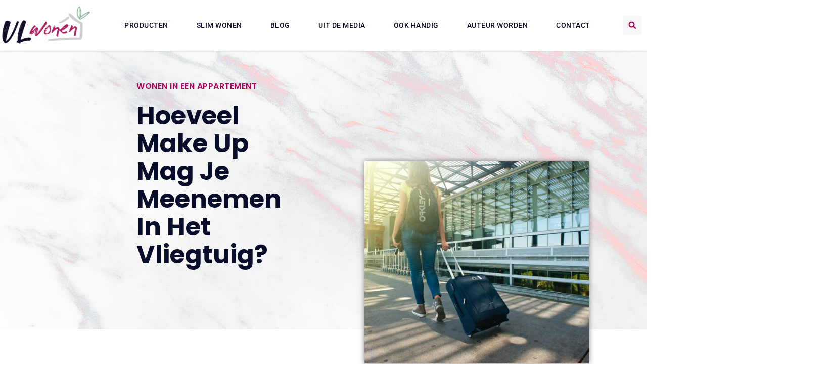

--- FILE ---
content_type: text/html; charset=UTF-8
request_url: https://www.vlwonen.nl/hoeveel-make-up-mag-je-meenemen-in-het-vliegtuig/
body_size: 32022
content:
<!doctype html>
<html lang="nl-NL" prefix="og: https://ogp.me/ns#">
<head>
	<meta charset="UTF-8">
	<meta name="viewport" content="width=device-width, initial-scale=1">
	<link rel="profile" href="https://gmpg.org/xfn/11">
		<style>img:is([sizes="auto" i], [sizes^="auto," i]) { contain-intrinsic-size: 3000px 1500px }</style>
	
<!-- Search Engine Optimization door Rank Math - https://rankmath.com/ -->
<title>Hoeveel make up mag je meenemen in het vliegtuig? &bull; VL Wonen</title>
<meta name="description" content="Als goedverzorgde vrouw wil je graag je make-up meenemen op reis. Of het nu voor vakantie, zakenreis of andersoortige reis is, in elke situatie wil je er"/>
<meta name="robots" content="follow, index, max-snippet:-1, max-video-preview:-1, max-image-preview:large"/>
<link rel="canonical" href="https://www.vlwonen.nl/hoeveel-make-up-mag-je-meenemen-in-het-vliegtuig/" />
<meta property="og:locale" content="nl_NL" />
<meta property="og:type" content="article" />
<meta property="og:title" content="Hoeveel make up mag je meenemen in het vliegtuig? &bull; VL Wonen" />
<meta property="og:description" content="Als goedverzorgde vrouw wil je graag je make-up meenemen op reis. Of het nu voor vakantie, zakenreis of andersoortige reis is, in elke situatie wil je er" />
<meta property="og:url" content="https://www.vlwonen.nl/hoeveel-make-up-mag-je-meenemen-in-het-vliegtuig/" />
<meta property="og:site_name" content="VL Wonen" />
<meta property="article:tag" content="crossbody dames" />
<meta property="article:tag" content="dakine handbagage" />
<meta property="article:tag" content="handttas" />
<meta property="article:tag" content="Hoeveel make up mag je meenemen in het vliegtuig" />
<meta property="article:tag" content="koffer business" />
<meta property="article:tag" content="koffers" />
<meta property="article:tag" content="tassen" />
<meta property="article:tag" content="wegotbags" />
<meta property="article:section" content="Wonen in een appartement" />
<meta property="og:updated_time" content="2022-03-14T02:54:26+01:00" />
<meta property="og:image" content="https://www.vlwonen.nl/wp-content/uploads/2022/03/Hoeveel-make-up-mag-je-meenemen-in-het-vliegtuig-1024x681-1.jpg" />
<meta property="og:image:secure_url" content="https://www.vlwonen.nl/wp-content/uploads/2022/03/Hoeveel-make-up-mag-je-meenemen-in-het-vliegtuig-1024x681-1.jpg" />
<meta property="og:image:width" content="947" />
<meta property="og:image:height" content="630" />
<meta property="og:image:alt" content="Hoeveel make up mag je meenemen in het vliegtuig?" />
<meta property="og:image:type" content="image/jpeg" />
<meta property="article:published_time" content="2021-04-14T09:28:14+02:00" />
<meta property="article:modified_time" content="2022-03-14T02:54:26+01:00" />
<meta name="twitter:card" content="summary_large_image" />
<meta name="twitter:title" content="Hoeveel make up mag je meenemen in het vliegtuig? &bull; VL Wonen" />
<meta name="twitter:description" content="Als goedverzorgde vrouw wil je graag je make-up meenemen op reis. Of het nu voor vakantie, zakenreis of andersoortige reis is, in elke situatie wil je er" />
<meta name="twitter:image" content="https://www.vlwonen.nl/wp-content/uploads/2022/03/Hoeveel-make-up-mag-je-meenemen-in-het-vliegtuig-1024x681-1.jpg" />
<script type="application/ld+json" class="rank-math-schema">{"@context":"https://schema.org","@graph":[{"@type":"Organization","@id":"https://www.vlwonen.nl/#organization","name":"vlwonen","url":"https://www.vlwonen.nl","logo":{"@type":"ImageObject","@id":"https://www.vlwonen.nl/#logo","url":"https://www.vlwonen.nl/wp-content/uploads/2023/05/VLwonen-Logo-420x180px-.png","contentUrl":"https://www.vlwonen.nl/wp-content/uploads/2023/05/VLwonen-Logo-420x180px-.png","caption":"VL Wonen","inLanguage":"nl-NL","width":"420","height":"180"}},{"@type":"WebSite","@id":"https://www.vlwonen.nl/#website","url":"https://www.vlwonen.nl","name":"VL Wonen","alternateName":"vlwonen.nl","publisher":{"@id":"https://www.vlwonen.nl/#organization"},"inLanguage":"nl-NL"},{"@type":"ImageObject","@id":"https://www.vlwonen.nl/wp-content/uploads/2022/03/Hoeveel-make-up-mag-je-meenemen-in-het-vliegtuig-1024x681-1.jpg","url":"https://www.vlwonen.nl/wp-content/uploads/2022/03/Hoeveel-make-up-mag-je-meenemen-in-het-vliegtuig-1024x681-1.jpg","width":"947","height":"630","inLanguage":"nl-NL"},{"@type":"BreadcrumbList","@id":"https://www.vlwonen.nl/hoeveel-make-up-mag-je-meenemen-in-het-vliegtuig/#breadcrumb","itemListElement":[{"@type":"ListItem","position":"1","item":{"@id":"https://www.vlwonen.nl/","name":"Home"}},{"@type":"ListItem","position":"2","item":{"@id":"https://www.vlwonen.nl/hoeveel-make-up-mag-je-meenemen-in-het-vliegtuig/","name":"Hoeveel make up mag je meenemen in het vliegtuig?"}}]},{"@type":"WebPage","@id":"https://www.vlwonen.nl/hoeveel-make-up-mag-je-meenemen-in-het-vliegtuig/#webpage","url":"https://www.vlwonen.nl/hoeveel-make-up-mag-je-meenemen-in-het-vliegtuig/","name":"Hoeveel make up mag je meenemen in het vliegtuig? &bull; VL Wonen","datePublished":"2021-04-14T09:28:14+02:00","dateModified":"2022-03-14T02:54:26+01:00","isPartOf":{"@id":"https://www.vlwonen.nl/#website"},"primaryImageOfPage":{"@id":"https://www.vlwonen.nl/wp-content/uploads/2022/03/Hoeveel-make-up-mag-je-meenemen-in-het-vliegtuig-1024x681-1.jpg"},"inLanguage":"nl-NL","breadcrumb":{"@id":"https://www.vlwonen.nl/hoeveel-make-up-mag-je-meenemen-in-het-vliegtuig/#breadcrumb"}},{"@type":"Person","@id":"https://www.vlwonen.nl/hoeveel-make-up-mag-je-meenemen-in-het-vliegtuig/#author","image":{"@type":"ImageObject","@id":"https://secure.gravatar.com/avatar/?s=96&amp;d=mm&amp;r=g","url":"https://secure.gravatar.com/avatar/?s=96&amp;d=mm&amp;r=g","inLanguage":"nl-NL"},"worksFor":{"@id":"https://www.vlwonen.nl/#organization"}},{"@type":"BlogPosting","headline":"Hoeveel make up mag je meenemen in het vliegtuig? &bull; VL Wonen","datePublished":"2021-04-14T09:28:14+02:00","dateModified":"2022-03-14T02:54:26+01:00","author":{"@id":"https://www.vlwonen.nl/hoeveel-make-up-mag-je-meenemen-in-het-vliegtuig/#author"},"publisher":{"@id":"https://www.vlwonen.nl/#organization"},"description":"Als goedverzorgde vrouw wil je graag je make-up meenemen op reis. Of het nu voor vakantie, zakenreis of andersoortige reis is, in elke situatie wil je er","name":"Hoeveel make up mag je meenemen in het vliegtuig? &bull; VL Wonen","@id":"https://www.vlwonen.nl/hoeveel-make-up-mag-je-meenemen-in-het-vliegtuig/#richSnippet","isPartOf":{"@id":"https://www.vlwonen.nl/hoeveel-make-up-mag-je-meenemen-in-het-vliegtuig/#webpage"},"image":{"@id":"https://www.vlwonen.nl/wp-content/uploads/2022/03/Hoeveel-make-up-mag-je-meenemen-in-het-vliegtuig-1024x681-1.jpg"},"inLanguage":"nl-NL","mainEntityOfPage":{"@id":"https://www.vlwonen.nl/hoeveel-make-up-mag-je-meenemen-in-het-vliegtuig/#webpage"}}]}</script>
<!-- /Rank Math WordPress SEO plugin -->

<link rel='preconnect' href='//www.google-analytics.com' />
<script>
window._wpemojiSettings = {"baseUrl":"https:\/\/s.w.org\/images\/core\/emoji\/16.0.1\/72x72\/","ext":".png","svgUrl":"https:\/\/s.w.org\/images\/core\/emoji\/16.0.1\/svg\/","svgExt":".svg","source":{"concatemoji":"https:\/\/www.vlwonen.nl\/wp-includes\/js\/wp-emoji-release.min.js?ver=6.8.3"}};
/*! This file is auto-generated */
!function(s,n){var o,i,e;function c(e){try{var t={supportTests:e,timestamp:(new Date).valueOf()};sessionStorage.setItem(o,JSON.stringify(t))}catch(e){}}function p(e,t,n){e.clearRect(0,0,e.canvas.width,e.canvas.height),e.fillText(t,0,0);var t=new Uint32Array(e.getImageData(0,0,e.canvas.width,e.canvas.height).data),a=(e.clearRect(0,0,e.canvas.width,e.canvas.height),e.fillText(n,0,0),new Uint32Array(e.getImageData(0,0,e.canvas.width,e.canvas.height).data));return t.every(function(e,t){return e===a[t]})}function u(e,t){e.clearRect(0,0,e.canvas.width,e.canvas.height),e.fillText(t,0,0);for(var n=e.getImageData(16,16,1,1),a=0;a<n.data.length;a++)if(0!==n.data[a])return!1;return!0}function f(e,t,n,a){switch(t){case"flag":return n(e,"\ud83c\udff3\ufe0f\u200d\u26a7\ufe0f","\ud83c\udff3\ufe0f\u200b\u26a7\ufe0f")?!1:!n(e,"\ud83c\udde8\ud83c\uddf6","\ud83c\udde8\u200b\ud83c\uddf6")&&!n(e,"\ud83c\udff4\udb40\udc67\udb40\udc62\udb40\udc65\udb40\udc6e\udb40\udc67\udb40\udc7f","\ud83c\udff4\u200b\udb40\udc67\u200b\udb40\udc62\u200b\udb40\udc65\u200b\udb40\udc6e\u200b\udb40\udc67\u200b\udb40\udc7f");case"emoji":return!a(e,"\ud83e\udedf")}return!1}function g(e,t,n,a){var r="undefined"!=typeof WorkerGlobalScope&&self instanceof WorkerGlobalScope?new OffscreenCanvas(300,150):s.createElement("canvas"),o=r.getContext("2d",{willReadFrequently:!0}),i=(o.textBaseline="top",o.font="600 32px Arial",{});return e.forEach(function(e){i[e]=t(o,e,n,a)}),i}function t(e){var t=s.createElement("script");t.src=e,t.defer=!0,s.head.appendChild(t)}"undefined"!=typeof Promise&&(o="wpEmojiSettingsSupports",i=["flag","emoji"],n.supports={everything:!0,everythingExceptFlag:!0},e=new Promise(function(e){s.addEventListener("DOMContentLoaded",e,{once:!0})}),new Promise(function(t){var n=function(){try{var e=JSON.parse(sessionStorage.getItem(o));if("object"==typeof e&&"number"==typeof e.timestamp&&(new Date).valueOf()<e.timestamp+604800&&"object"==typeof e.supportTests)return e.supportTests}catch(e){}return null}();if(!n){if("undefined"!=typeof Worker&&"undefined"!=typeof OffscreenCanvas&&"undefined"!=typeof URL&&URL.createObjectURL&&"undefined"!=typeof Blob)try{var e="postMessage("+g.toString()+"("+[JSON.stringify(i),f.toString(),p.toString(),u.toString()].join(",")+"));",a=new Blob([e],{type:"text/javascript"}),r=new Worker(URL.createObjectURL(a),{name:"wpTestEmojiSupports"});return void(r.onmessage=function(e){c(n=e.data),r.terminate(),t(n)})}catch(e){}c(n=g(i,f,p,u))}t(n)}).then(function(e){for(var t in e)n.supports[t]=e[t],n.supports.everything=n.supports.everything&&n.supports[t],"flag"!==t&&(n.supports.everythingExceptFlag=n.supports.everythingExceptFlag&&n.supports[t]);n.supports.everythingExceptFlag=n.supports.everythingExceptFlag&&!n.supports.flag,n.DOMReady=!1,n.readyCallback=function(){n.DOMReady=!0}}).then(function(){return e}).then(function(){var e;n.supports.everything||(n.readyCallback(),(e=n.source||{}).concatemoji?t(e.concatemoji):e.wpemoji&&e.twemoji&&(t(e.twemoji),t(e.wpemoji)))}))}((window,document),window._wpemojiSettings);
</script>
<link rel='stylesheet' id='colorboxstyle-css' href='https://www.vlwonen.nl/wp-content/plugins/link-library/colorbox/colorbox.css?ver=6.8.3' media='all' />
<style id='wp-emoji-styles-inline-css'>

	img.wp-smiley, img.emoji {
		display: inline !important;
		border: none !important;
		box-shadow: none !important;
		height: 1em !important;
		width: 1em !important;
		margin: 0 0.07em !important;
		vertical-align: -0.1em !important;
		background: none !important;
		padding: 0 !important;
	}
</style>
<link rel='stylesheet' id='wp-block-library-css' href='https://www.vlwonen.nl/wp-includes/css/dist/block-library/style.min.css?ver=6.8.3' media='all' />
<style id='global-styles-inline-css'>
:root{--wp--preset--aspect-ratio--square: 1;--wp--preset--aspect-ratio--4-3: 4/3;--wp--preset--aspect-ratio--3-4: 3/4;--wp--preset--aspect-ratio--3-2: 3/2;--wp--preset--aspect-ratio--2-3: 2/3;--wp--preset--aspect-ratio--16-9: 16/9;--wp--preset--aspect-ratio--9-16: 9/16;--wp--preset--color--black: #000000;--wp--preset--color--cyan-bluish-gray: #abb8c3;--wp--preset--color--white: #ffffff;--wp--preset--color--pale-pink: #f78da7;--wp--preset--color--vivid-red: #cf2e2e;--wp--preset--color--luminous-vivid-orange: #ff6900;--wp--preset--color--luminous-vivid-amber: #fcb900;--wp--preset--color--light-green-cyan: #7bdcb5;--wp--preset--color--vivid-green-cyan: #00d084;--wp--preset--color--pale-cyan-blue: #8ed1fc;--wp--preset--color--vivid-cyan-blue: #0693e3;--wp--preset--color--vivid-purple: #9b51e0;--wp--preset--gradient--vivid-cyan-blue-to-vivid-purple: linear-gradient(135deg,rgba(6,147,227,1) 0%,rgb(155,81,224) 100%);--wp--preset--gradient--light-green-cyan-to-vivid-green-cyan: linear-gradient(135deg,rgb(122,220,180) 0%,rgb(0,208,130) 100%);--wp--preset--gradient--luminous-vivid-amber-to-luminous-vivid-orange: linear-gradient(135deg,rgba(252,185,0,1) 0%,rgba(255,105,0,1) 100%);--wp--preset--gradient--luminous-vivid-orange-to-vivid-red: linear-gradient(135deg,rgba(255,105,0,1) 0%,rgb(207,46,46) 100%);--wp--preset--gradient--very-light-gray-to-cyan-bluish-gray: linear-gradient(135deg,rgb(238,238,238) 0%,rgb(169,184,195) 100%);--wp--preset--gradient--cool-to-warm-spectrum: linear-gradient(135deg,rgb(74,234,220) 0%,rgb(151,120,209) 20%,rgb(207,42,186) 40%,rgb(238,44,130) 60%,rgb(251,105,98) 80%,rgb(254,248,76) 100%);--wp--preset--gradient--blush-light-purple: linear-gradient(135deg,rgb(255,206,236) 0%,rgb(152,150,240) 100%);--wp--preset--gradient--blush-bordeaux: linear-gradient(135deg,rgb(254,205,165) 0%,rgb(254,45,45) 50%,rgb(107,0,62) 100%);--wp--preset--gradient--luminous-dusk: linear-gradient(135deg,rgb(255,203,112) 0%,rgb(199,81,192) 50%,rgb(65,88,208) 100%);--wp--preset--gradient--pale-ocean: linear-gradient(135deg,rgb(255,245,203) 0%,rgb(182,227,212) 50%,rgb(51,167,181) 100%);--wp--preset--gradient--electric-grass: linear-gradient(135deg,rgb(202,248,128) 0%,rgb(113,206,126) 100%);--wp--preset--gradient--midnight: linear-gradient(135deg,rgb(2,3,129) 0%,rgb(40,116,252) 100%);--wp--preset--font-size--small: 13px;--wp--preset--font-size--medium: 20px;--wp--preset--font-size--large: 36px;--wp--preset--font-size--x-large: 42px;--wp--preset--spacing--20: 0.44rem;--wp--preset--spacing--30: 0.67rem;--wp--preset--spacing--40: 1rem;--wp--preset--spacing--50: 1.5rem;--wp--preset--spacing--60: 2.25rem;--wp--preset--spacing--70: 3.38rem;--wp--preset--spacing--80: 5.06rem;--wp--preset--shadow--natural: 6px 6px 9px rgba(0, 0, 0, 0.2);--wp--preset--shadow--deep: 12px 12px 50px rgba(0, 0, 0, 0.4);--wp--preset--shadow--sharp: 6px 6px 0px rgba(0, 0, 0, 0.2);--wp--preset--shadow--outlined: 6px 6px 0px -3px rgba(255, 255, 255, 1), 6px 6px rgba(0, 0, 0, 1);--wp--preset--shadow--crisp: 6px 6px 0px rgba(0, 0, 0, 1);}:root { --wp--style--global--content-size: 800px;--wp--style--global--wide-size: 1200px; }:where(body) { margin: 0; }.wp-site-blocks > .alignleft { float: left; margin-right: 2em; }.wp-site-blocks > .alignright { float: right; margin-left: 2em; }.wp-site-blocks > .aligncenter { justify-content: center; margin-left: auto; margin-right: auto; }:where(.wp-site-blocks) > * { margin-block-start: 24px; margin-block-end: 0; }:where(.wp-site-blocks) > :first-child { margin-block-start: 0; }:where(.wp-site-blocks) > :last-child { margin-block-end: 0; }:root { --wp--style--block-gap: 24px; }:root :where(.is-layout-flow) > :first-child{margin-block-start: 0;}:root :where(.is-layout-flow) > :last-child{margin-block-end: 0;}:root :where(.is-layout-flow) > *{margin-block-start: 24px;margin-block-end: 0;}:root :where(.is-layout-constrained) > :first-child{margin-block-start: 0;}:root :where(.is-layout-constrained) > :last-child{margin-block-end: 0;}:root :where(.is-layout-constrained) > *{margin-block-start: 24px;margin-block-end: 0;}:root :where(.is-layout-flex){gap: 24px;}:root :where(.is-layout-grid){gap: 24px;}.is-layout-flow > .alignleft{float: left;margin-inline-start: 0;margin-inline-end: 2em;}.is-layout-flow > .alignright{float: right;margin-inline-start: 2em;margin-inline-end: 0;}.is-layout-flow > .aligncenter{margin-left: auto !important;margin-right: auto !important;}.is-layout-constrained > .alignleft{float: left;margin-inline-start: 0;margin-inline-end: 2em;}.is-layout-constrained > .alignright{float: right;margin-inline-start: 2em;margin-inline-end: 0;}.is-layout-constrained > .aligncenter{margin-left: auto !important;margin-right: auto !important;}.is-layout-constrained > :where(:not(.alignleft):not(.alignright):not(.alignfull)){max-width: var(--wp--style--global--content-size);margin-left: auto !important;margin-right: auto !important;}.is-layout-constrained > .alignwide{max-width: var(--wp--style--global--wide-size);}body .is-layout-flex{display: flex;}.is-layout-flex{flex-wrap: wrap;align-items: center;}.is-layout-flex > :is(*, div){margin: 0;}body .is-layout-grid{display: grid;}.is-layout-grid > :is(*, div){margin: 0;}body{padding-top: 0px;padding-right: 0px;padding-bottom: 0px;padding-left: 0px;}a:where(:not(.wp-element-button)){text-decoration: underline;}:root :where(.wp-element-button, .wp-block-button__link){background-color: #32373c;border-width: 0;color: #fff;font-family: inherit;font-size: inherit;line-height: inherit;padding: calc(0.667em + 2px) calc(1.333em + 2px);text-decoration: none;}.has-black-color{color: var(--wp--preset--color--black) !important;}.has-cyan-bluish-gray-color{color: var(--wp--preset--color--cyan-bluish-gray) !important;}.has-white-color{color: var(--wp--preset--color--white) !important;}.has-pale-pink-color{color: var(--wp--preset--color--pale-pink) !important;}.has-vivid-red-color{color: var(--wp--preset--color--vivid-red) !important;}.has-luminous-vivid-orange-color{color: var(--wp--preset--color--luminous-vivid-orange) !important;}.has-luminous-vivid-amber-color{color: var(--wp--preset--color--luminous-vivid-amber) !important;}.has-light-green-cyan-color{color: var(--wp--preset--color--light-green-cyan) !important;}.has-vivid-green-cyan-color{color: var(--wp--preset--color--vivid-green-cyan) !important;}.has-pale-cyan-blue-color{color: var(--wp--preset--color--pale-cyan-blue) !important;}.has-vivid-cyan-blue-color{color: var(--wp--preset--color--vivid-cyan-blue) !important;}.has-vivid-purple-color{color: var(--wp--preset--color--vivid-purple) !important;}.has-black-background-color{background-color: var(--wp--preset--color--black) !important;}.has-cyan-bluish-gray-background-color{background-color: var(--wp--preset--color--cyan-bluish-gray) !important;}.has-white-background-color{background-color: var(--wp--preset--color--white) !important;}.has-pale-pink-background-color{background-color: var(--wp--preset--color--pale-pink) !important;}.has-vivid-red-background-color{background-color: var(--wp--preset--color--vivid-red) !important;}.has-luminous-vivid-orange-background-color{background-color: var(--wp--preset--color--luminous-vivid-orange) !important;}.has-luminous-vivid-amber-background-color{background-color: var(--wp--preset--color--luminous-vivid-amber) !important;}.has-light-green-cyan-background-color{background-color: var(--wp--preset--color--light-green-cyan) !important;}.has-vivid-green-cyan-background-color{background-color: var(--wp--preset--color--vivid-green-cyan) !important;}.has-pale-cyan-blue-background-color{background-color: var(--wp--preset--color--pale-cyan-blue) !important;}.has-vivid-cyan-blue-background-color{background-color: var(--wp--preset--color--vivid-cyan-blue) !important;}.has-vivid-purple-background-color{background-color: var(--wp--preset--color--vivid-purple) !important;}.has-black-border-color{border-color: var(--wp--preset--color--black) !important;}.has-cyan-bluish-gray-border-color{border-color: var(--wp--preset--color--cyan-bluish-gray) !important;}.has-white-border-color{border-color: var(--wp--preset--color--white) !important;}.has-pale-pink-border-color{border-color: var(--wp--preset--color--pale-pink) !important;}.has-vivid-red-border-color{border-color: var(--wp--preset--color--vivid-red) !important;}.has-luminous-vivid-orange-border-color{border-color: var(--wp--preset--color--luminous-vivid-orange) !important;}.has-luminous-vivid-amber-border-color{border-color: var(--wp--preset--color--luminous-vivid-amber) !important;}.has-light-green-cyan-border-color{border-color: var(--wp--preset--color--light-green-cyan) !important;}.has-vivid-green-cyan-border-color{border-color: var(--wp--preset--color--vivid-green-cyan) !important;}.has-pale-cyan-blue-border-color{border-color: var(--wp--preset--color--pale-cyan-blue) !important;}.has-vivid-cyan-blue-border-color{border-color: var(--wp--preset--color--vivid-cyan-blue) !important;}.has-vivid-purple-border-color{border-color: var(--wp--preset--color--vivid-purple) !important;}.has-vivid-cyan-blue-to-vivid-purple-gradient-background{background: var(--wp--preset--gradient--vivid-cyan-blue-to-vivid-purple) !important;}.has-light-green-cyan-to-vivid-green-cyan-gradient-background{background: var(--wp--preset--gradient--light-green-cyan-to-vivid-green-cyan) !important;}.has-luminous-vivid-amber-to-luminous-vivid-orange-gradient-background{background: var(--wp--preset--gradient--luminous-vivid-amber-to-luminous-vivid-orange) !important;}.has-luminous-vivid-orange-to-vivid-red-gradient-background{background: var(--wp--preset--gradient--luminous-vivid-orange-to-vivid-red) !important;}.has-very-light-gray-to-cyan-bluish-gray-gradient-background{background: var(--wp--preset--gradient--very-light-gray-to-cyan-bluish-gray) !important;}.has-cool-to-warm-spectrum-gradient-background{background: var(--wp--preset--gradient--cool-to-warm-spectrum) !important;}.has-blush-light-purple-gradient-background{background: var(--wp--preset--gradient--blush-light-purple) !important;}.has-blush-bordeaux-gradient-background{background: var(--wp--preset--gradient--blush-bordeaux) !important;}.has-luminous-dusk-gradient-background{background: var(--wp--preset--gradient--luminous-dusk) !important;}.has-pale-ocean-gradient-background{background: var(--wp--preset--gradient--pale-ocean) !important;}.has-electric-grass-gradient-background{background: var(--wp--preset--gradient--electric-grass) !important;}.has-midnight-gradient-background{background: var(--wp--preset--gradient--midnight) !important;}.has-small-font-size{font-size: var(--wp--preset--font-size--small) !important;}.has-medium-font-size{font-size: var(--wp--preset--font-size--medium) !important;}.has-large-font-size{font-size: var(--wp--preset--font-size--large) !important;}.has-x-large-font-size{font-size: var(--wp--preset--font-size--x-large) !important;}
:root :where(.wp-block-pullquote){font-size: 1.5em;line-height: 1.6;}
</style>
<link rel='stylesheet' id='thumbs_rating_styles-css' href='https://www.vlwonen.nl/wp-content/plugins/link-library/upvote-downvote/css/style.css?ver=1.0.0' media='all' />
<link rel='stylesheet' id='hello-elementor-css' href='https://www.vlwonen.nl/wp-content/themes/hello-elementor/style.min.css?ver=3.3.0' media='all' />
<link rel='stylesheet' id='hello-elementor-theme-style-css' href='https://www.vlwonen.nl/wp-content/themes/hello-elementor/theme.min.css?ver=3.3.0' media='all' />
<link rel='stylesheet' id='hello-elementor-header-footer-css' href='https://www.vlwonen.nl/wp-content/themes/hello-elementor/header-footer.min.css?ver=3.3.0' media='all' />
<link rel='stylesheet' id='e-animation-bob-css' href='https://www.vlwonen.nl/wp-content/plugins/elementor/assets/lib/animations/styles/e-animation-bob.min.css?ver=3.34.1' media='all' />
<link rel='stylesheet' id='e-sticky-css' href='https://www.vlwonen.nl/wp-content/plugins/elementor-pro/assets/css/modules/sticky.min.css?ver=3.28.3' media='all' />
<link rel='stylesheet' id='e-animation-slideInRight-css' href='https://www.vlwonen.nl/wp-content/plugins/elementor/assets/lib/animations/styles/slideInRight.min.css?ver=3.34.1' media='all' />
<link rel='stylesheet' id='e-motion-fx-css' href='https://www.vlwonen.nl/wp-content/plugins/elementor-pro/assets/css/modules/motion-fx.min.css?ver=3.28.3' media='all' />
<link rel='stylesheet' id='e-animation-fadeIn-css' href='https://www.vlwonen.nl/wp-content/plugins/elementor/assets/lib/animations/styles/fadeIn.min.css?ver=3.34.1' media='all' />
<link rel='stylesheet' id='elementor-frontend-css' href='https://www.vlwonen.nl/wp-content/plugins/elementor/assets/css/frontend.min.css?ver=3.34.1' media='all' />
<style id='elementor-frontend-inline-css'>
.elementor-kit-9259{--e-global-color-primary:#6EC1E4;--e-global-color-secondary:#54595F;--e-global-color-text:#7A7A7A;--e-global-color-accent:#61CE70;--e-global-typography-primary-font-family:"Roboto";--e-global-typography-primary-font-weight:600;--e-global-typography-secondary-font-family:"Roboto Slab";--e-global-typography-secondary-font-weight:400;--e-global-typography-text-font-family:"Roboto";--e-global-typography-text-font-weight:400;--e-global-typography-accent-font-family:"Roboto";--e-global-typography-accent-font-weight:500;}.elementor-kit-9259 e-page-transition{background-color:#FFBC7D;}.elementor-kit-9259 h1{font-family:"Roboto", Sans-serif;font-size:22px;font-weight:400;}.elementor-kit-9259 h2{font-family:"Roboto", Sans-serif;font-size:22px;font-weight:400;}.elementor-kit-9259 h3{font-family:"Roboto", Sans-serif;font-size:20px;font-weight:400;}.elementor-kit-9259 h4{font-family:"Roboto", Sans-serif;font-size:18px;font-weight:400;}.elementor-kit-9259 h5{font-size:18px;text-decoration:underline;}.elementor-section.elementor-section-boxed > .elementor-container{max-width:1140px;}.e-con{--container-max-width:1140px;}.elementor-widget:not(:last-child){margin-block-end:20px;}.elementor-element{--widgets-spacing:20px 20px;--widgets-spacing-row:20px;--widgets-spacing-column:20px;}{}h1.entry-title{display:var(--page-title-display);}.site-header .site-branding{flex-direction:column;align-items:stretch;}.site-header{padding-inline-end:0px;padding-inline-start:0px;}.site-footer .site-branding{flex-direction:column;align-items:stretch;}@media(max-width:1024px){.elementor-kit-9259 h1{font-size:20px;}.elementor-kit-9259 h2{font-size:20px;}.elementor-kit-9259 h3{font-size:18px;}.elementor-kit-9259 h5{font-size:17px;}.elementor-section.elementor-section-boxed > .elementor-container{max-width:1024px;}.e-con{--container-max-width:1024px;}}@media(max-width:767px){.elementor-kit-9259 h1{font-size:18px;}.elementor-kit-9259 h2{font-size:18px;}.elementor-kit-9259 h3{font-size:17px;}.elementor-kit-9259 h4{font-size:17px;}.elementor-kit-9259 h5{font-size:16px;}.elementor-section.elementor-section-boxed > .elementor-container{max-width:767px;}.e-con{--container-max-width:767px;}}
.elementor-9756 .elementor-element.elementor-element-a639832{z-index:2000;}.elementor-widget-button .elementor-button{background-color:var( --e-global-color-accent );font-family:var( --e-global-typography-accent-font-family ), Sans-serif;font-weight:var( --e-global-typography-accent-font-weight );}.elementor-9756 .elementor-element.elementor-element-43365cd .elementor-button{background-color:#1C244B;font-family:"Poppins", Sans-serif;font-size:15px;font-weight:400;box-shadow:0px 0px 10px 0px rgba(0,0,0,0.5);border-radius:0px 0px 0px 0px;padding:20px 15px 20px 15px;}.elementor-9756 .elementor-element.elementor-element-43365cd .elementor-button:hover, .elementor-9756 .elementor-element.elementor-element-43365cd .elementor-button:focus{background-color:#AF005D;}.elementor-9756 .elementor-element.elementor-element-43365cd{width:auto;max-width:auto;bottom:120px;}.elementor-9756 .elementor-element.elementor-element-43365cd > .elementor-widget-container{margin:30px 0px 30px 30px;}body:not(.rtl) .elementor-9756 .elementor-element.elementor-element-43365cd{right:30px;}body.rtl .elementor-9756 .elementor-element.elementor-element-43365cd{left:30px;}.elementor-9756 .elementor-element.elementor-element-43365cd .elementor-button-content-wrapper{flex-direction:row;}.elementor-9756 .elementor-element.elementor-element-43365cd .elementor-button .elementor-button-content-wrapper{gap:16px;}.elementor-9756 .elementor-element.elementor-element-50d2b150 > .elementor-container > .elementor-column > .elementor-widget-wrap{align-content:center;align-items:center;}.elementor-9756 .elementor-element.elementor-element-50d2b150:not(.elementor-motion-effects-element-type-background), .elementor-9756 .elementor-element.elementor-element-50d2b150 > .elementor-motion-effects-container > .elementor-motion-effects-layer{background-color:#FFFFFF;}.elementor-9756 .elementor-element.elementor-element-50d2b150 > .elementor-container{max-width:1400px;min-height:80px;}.elementor-9756 .elementor-element.elementor-element-50d2b150{box-shadow:0px 0px 3px 0px rgba(0, 0, 0, 0.27);transition:background 0.3s, border 0.3s, border-radius 0.3s, box-shadow 0.3s;margin-top:-20px;margin-bottom:-40px;z-index:1000;}.elementor-9756 .elementor-element.elementor-element-50d2b150 > .elementor-background-overlay{transition:background 0.3s, border-radius 0.3s, opacity 0.3s;}.elementor-widget-theme-site-logo .widget-image-caption{color:var( --e-global-color-text );font-family:var( --e-global-typography-text-font-family ), Sans-serif;font-weight:var( --e-global-typography-text-font-weight );}.elementor-9756 .elementor-element.elementor-element-a9d22be{text-align:start;}.elementor-9756 .elementor-element.elementor-element-a9d22be img{width:180px;}.elementor-9756 .elementor-element.elementor-element-e8a0318 > .elementor-element-populated{margin:0px 0px 0px 0px;--e-column-margin-right:0px;--e-column-margin-left:0px;}.elementor-widget-nav-menu .elementor-nav-menu .elementor-item{font-family:var( --e-global-typography-primary-font-family ), Sans-serif;font-weight:var( --e-global-typography-primary-font-weight );}.elementor-widget-nav-menu .elementor-nav-menu--main .elementor-item{color:var( --e-global-color-text );fill:var( --e-global-color-text );}.elementor-widget-nav-menu .elementor-nav-menu--main .elementor-item:hover,
					.elementor-widget-nav-menu .elementor-nav-menu--main .elementor-item.elementor-item-active,
					.elementor-widget-nav-menu .elementor-nav-menu--main .elementor-item.highlighted,
					.elementor-widget-nav-menu .elementor-nav-menu--main .elementor-item:focus{color:var( --e-global-color-accent );fill:var( --e-global-color-accent );}.elementor-widget-nav-menu .elementor-nav-menu--main:not(.e--pointer-framed) .elementor-item:before,
					.elementor-widget-nav-menu .elementor-nav-menu--main:not(.e--pointer-framed) .elementor-item:after{background-color:var( --e-global-color-accent );}.elementor-widget-nav-menu .e--pointer-framed .elementor-item:before,
					.elementor-widget-nav-menu .e--pointer-framed .elementor-item:after{border-color:var( --e-global-color-accent );}.elementor-widget-nav-menu{--e-nav-menu-divider-color:var( --e-global-color-text );}.elementor-widget-nav-menu .elementor-nav-menu--dropdown .elementor-item, .elementor-widget-nav-menu .elementor-nav-menu--dropdown  .elementor-sub-item{font-family:var( --e-global-typography-accent-font-family ), Sans-serif;font-weight:var( --e-global-typography-accent-font-weight );}.elementor-9756 .elementor-element.elementor-element-25e37bbb{width:var( --container-widget-width, 110.242% );max-width:110.242%;--container-widget-width:110.242%;--container-widget-flex-grow:0;--e-nav-menu-horizontal-menu-item-margin:calc( 16px / 2 );--nav-menu-icon-size:25px;}.elementor-9756 .elementor-element.elementor-element-25e37bbb .elementor-menu-toggle{margin-left:auto;background-color:#81424200;border-width:0px;border-radius:0px;}.elementor-9756 .elementor-element.elementor-element-25e37bbb .elementor-nav-menu .elementor-item{font-size:14px;font-weight:500;text-transform:uppercase;letter-spacing:0.5px;}.elementor-9756 .elementor-element.elementor-element-25e37bbb .elementor-nav-menu--main .elementor-item{color:#080D2A;fill:#080D2A;padding-top:40px;padding-bottom:40px;}.elementor-9756 .elementor-element.elementor-element-25e37bbb .elementor-nav-menu--main .elementor-item:hover,
					.elementor-9756 .elementor-element.elementor-element-25e37bbb .elementor-nav-menu--main .elementor-item.elementor-item-active,
					.elementor-9756 .elementor-element.elementor-element-25e37bbb .elementor-nav-menu--main .elementor-item.highlighted,
					.elementor-9756 .elementor-element.elementor-element-25e37bbb .elementor-nav-menu--main .elementor-item:focus{color:#AF005D;fill:#AF005D;}.elementor-9756 .elementor-element.elementor-element-25e37bbb .elementor-nav-menu--main:not(.e--pointer-framed) .elementor-item:before,
					.elementor-9756 .elementor-element.elementor-element-25e37bbb .elementor-nav-menu--main:not(.e--pointer-framed) .elementor-item:after{background-color:#AF005D;}.elementor-9756 .elementor-element.elementor-element-25e37bbb .e--pointer-framed .elementor-item:before,
					.elementor-9756 .elementor-element.elementor-element-25e37bbb .e--pointer-framed .elementor-item:after{border-color:#AF005D;}.elementor-9756 .elementor-element.elementor-element-25e37bbb .e--pointer-framed .elementor-item:before{border-width:5px;}.elementor-9756 .elementor-element.elementor-element-25e37bbb .e--pointer-framed.e--animation-draw .elementor-item:before{border-width:0 0 5px 5px;}.elementor-9756 .elementor-element.elementor-element-25e37bbb .e--pointer-framed.e--animation-draw .elementor-item:after{border-width:5px 5px 0 0;}.elementor-9756 .elementor-element.elementor-element-25e37bbb .e--pointer-framed.e--animation-corners .elementor-item:before{border-width:5px 0 0 5px;}.elementor-9756 .elementor-element.elementor-element-25e37bbb .e--pointer-framed.e--animation-corners .elementor-item:after{border-width:0 5px 5px 0;}.elementor-9756 .elementor-element.elementor-element-25e37bbb .e--pointer-underline .elementor-item:after,
					 .elementor-9756 .elementor-element.elementor-element-25e37bbb .e--pointer-overline .elementor-item:before,
					 .elementor-9756 .elementor-element.elementor-element-25e37bbb .e--pointer-double-line .elementor-item:before,
					 .elementor-9756 .elementor-element.elementor-element-25e37bbb .e--pointer-double-line .elementor-item:after{height:5px;}.elementor-9756 .elementor-element.elementor-element-25e37bbb .elementor-nav-menu--main:not(.elementor-nav-menu--layout-horizontal) .elementor-nav-menu > li:not(:last-child){margin-bottom:16px;}.elementor-9756 .elementor-element.elementor-element-25e37bbb .elementor-nav-menu--dropdown a, .elementor-9756 .elementor-element.elementor-element-25e37bbb .elementor-menu-toggle{color:#FFFFFF;fill:#FFFFFF;}.elementor-9756 .elementor-element.elementor-element-25e37bbb .elementor-nav-menu--dropdown{background-color:#1C244B;}.elementor-9756 .elementor-element.elementor-element-25e37bbb .elementor-nav-menu--dropdown a:hover,
					.elementor-9756 .elementor-element.elementor-element-25e37bbb .elementor-nav-menu--dropdown a.elementor-item-active,
					.elementor-9756 .elementor-element.elementor-element-25e37bbb .elementor-nav-menu--dropdown a.highlighted,
					.elementor-9756 .elementor-element.elementor-element-25e37bbb .elementor-menu-toggle:hover{color:#AF005D;}.elementor-9756 .elementor-element.elementor-element-25e37bbb .elementor-nav-menu--dropdown a:hover,
					.elementor-9756 .elementor-element.elementor-element-25e37bbb .elementor-nav-menu--dropdown a.elementor-item-active,
					.elementor-9756 .elementor-element.elementor-element-25e37bbb .elementor-nav-menu--dropdown a.highlighted{background-color:#F7F7F7;}.elementor-9756 .elementor-element.elementor-element-25e37bbb .elementor-nav-menu--dropdown .elementor-item, .elementor-9756 .elementor-element.elementor-element-25e37bbb .elementor-nav-menu--dropdown  .elementor-sub-item{font-family:"Poppins", Sans-serif;font-size:14px;font-weight:500;}.elementor-9756 .elementor-element.elementor-element-25e37bbb .elementor-nav-menu--main .elementor-nav-menu--dropdown, .elementor-9756 .elementor-element.elementor-element-25e37bbb .elementor-nav-menu__container.elementor-nav-menu--dropdown{box-shadow:3px 3px 3px 0px rgba(0, 0, 0, 0.24);}.elementor-9756 .elementor-element.elementor-element-25e37bbb div.elementor-menu-toggle{color:#1C244B;}.elementor-9756 .elementor-element.elementor-element-25e37bbb div.elementor-menu-toggle svg{fill:#1C244B;}.elementor-9756 .elementor-element.elementor-element-25e37bbb div.elementor-menu-toggle:hover{color:#AF005D;}.elementor-9756 .elementor-element.elementor-element-25e37bbb div.elementor-menu-toggle:hover svg{fill:#AF005D;}.elementor-widget-search-form input[type="search"].elementor-search-form__input{font-family:var( --e-global-typography-text-font-family ), Sans-serif;font-weight:var( --e-global-typography-text-font-weight );}.elementor-widget-search-form .elementor-search-form__input,
					.elementor-widget-search-form .elementor-search-form__icon,
					.elementor-widget-search-form .elementor-lightbox .dialog-lightbox-close-button,
					.elementor-widget-search-form .elementor-lightbox .dialog-lightbox-close-button:hover,
					.elementor-widget-search-form.elementor-search-form--skin-full_screen input[type="search"].elementor-search-form__input{color:var( --e-global-color-text );fill:var( --e-global-color-text );}.elementor-widget-search-form .elementor-search-form__submit{font-family:var( --e-global-typography-text-font-family ), Sans-serif;font-weight:var( --e-global-typography-text-font-weight );background-color:var( --e-global-color-secondary );}.elementor-9756 .elementor-element.elementor-element-46ef48fd .elementor-search-form{text-align:center;}.elementor-9756 .elementor-element.elementor-element-46ef48fd .elementor-search-form__toggle{--e-search-form-toggle-size:38px;--e-search-form-toggle-color:#AF005D;--e-search-form-toggle-background-color:#F7F7F7;--e-search-form-toggle-icon-size:calc(40em / 100);--e-search-form-toggle-border-width:0px;}.elementor-9756 .elementor-element.elementor-element-46ef48fd.elementor-search-form--skin-full_screen .elementor-search-form__container{background-color:#080D2AA6;}.elementor-9756 .elementor-element.elementor-element-46ef48fd input[type="search"].elementor-search-form__input{font-family:"Poppins", Sans-serif;font-size:35px;}.elementor-9756 .elementor-element.elementor-element-46ef48fd .elementor-search-form__input,
					.elementor-9756 .elementor-element.elementor-element-46ef48fd .elementor-search-form__icon,
					.elementor-9756 .elementor-element.elementor-element-46ef48fd .elementor-lightbox .dialog-lightbox-close-button,
					.elementor-9756 .elementor-element.elementor-element-46ef48fd .elementor-lightbox .dialog-lightbox-close-button:hover,
					.elementor-9756 .elementor-element.elementor-element-46ef48fd.elementor-search-form--skin-full_screen input[type="search"].elementor-search-form__input{color:#FFFFFF;fill:#FFFFFF;}.elementor-9756 .elementor-element.elementor-element-46ef48fd:not(.elementor-search-form--skin-full_screen) .elementor-search-form__container{border-radius:3px;}.elementor-9756 .elementor-element.elementor-element-46ef48fd.elementor-search-form--skin-full_screen input[type="search"].elementor-search-form__input{border-radius:3px;}.elementor-theme-builder-content-area{height:400px;}.elementor-location-header:before, .elementor-location-footer:before{content:"";display:table;clear:both;}@media(max-width:1024px){body:not(.rtl) .elementor-9756 .elementor-element.elementor-element-43365cd{right:20px;}body.rtl .elementor-9756 .elementor-element.elementor-element-43365cd{left:20px;}.elementor-9756 .elementor-element.elementor-element-43365cd .elementor-button{font-size:14px;}.elementor-9756 .elementor-element.elementor-element-50d2b150{padding:10px 40px 10px 30px;}.elementor-9756 .elementor-element.elementor-element-a9d22be{text-align:center;}.elementor-9756 .elementor-element.elementor-element-a9d22be img{width:160px;}.elementor-9756 .elementor-element.elementor-element-e8a0318 > .elementor-element-populated{margin:0px 0px 0px 0px;--e-column-margin-right:0px;--e-column-margin-left:0px;}.elementor-9756 .elementor-element.elementor-element-25e37bbb > .elementor-widget-container{margin:0px 0273px 0px 0px;}.elementor-9756 .elementor-element.elementor-element-25e37bbb .elementor-nav-menu .elementor-item{font-size:14px;}.elementor-9756 .elementor-element.elementor-element-25e37bbb .elementor-nav-menu--dropdown .elementor-item, .elementor-9756 .elementor-element.elementor-element-25e37bbb .elementor-nav-menu--dropdown  .elementor-sub-item{font-size:13px;}.elementor-9756 .elementor-element.elementor-element-25e37bbb .elementor-nav-menu--dropdown a{padding-left:40px;padding-right:40px;padding-top:13px;padding-bottom:13px;}.elementor-9756 .elementor-element.elementor-element-25e37bbb .elementor-nav-menu--main > .elementor-nav-menu > li > .elementor-nav-menu--dropdown, .elementor-9756 .elementor-element.elementor-element-25e37bbb .elementor-nav-menu__container.elementor-nav-menu--dropdown{margin-top:28px !important;}.elementor-9756 .elementor-element.elementor-element-25e37bbb{--nav-menu-icon-size:29px;}}@media(max-width:767px){body:not(.rtl) .elementor-9756 .elementor-element.elementor-element-43365cd{right:10.2px;}body.rtl .elementor-9756 .elementor-element.elementor-element-43365cd{left:10.2px;}.elementor-9756 .elementor-element.elementor-element-43365cd{bottom:60px;}.elementor-9756 .elementor-element.elementor-element-43365cd .elementor-button{font-size:13px;}.elementor-9756 .elementor-element.elementor-element-50d2b150 > .elementor-container{min-height:75px;}.elementor-9756 .elementor-element.elementor-element-50d2b150{padding:10px 10px 10px 10px;}.elementor-9756 .elementor-element.elementor-element-13e96645{width:43%;}.elementor-9756 .elementor-element.elementor-element-a9d22be{text-align:start;}.elementor-9756 .elementor-element.elementor-element-a9d22be img{width:140px;}.elementor-9756 .elementor-element.elementor-element-e8a0318{width:40%;}.elementor-9756 .elementor-element.elementor-element-25e37bbb{width:var( --container-widget-width, 162.183px );max-width:162.183px;--container-widget-width:162.183px;--container-widget-flex-grow:0;--nav-menu-icon-size:29px;}.elementor-9756 .elementor-element.elementor-element-25e37bbb .elementor-nav-menu--dropdown a{padding-left:37px;padding-right:37px;}.elementor-9756 .elementor-element.elementor-element-25e37bbb .elementor-nav-menu--main > .elementor-nav-menu > li > .elementor-nav-menu--dropdown, .elementor-9756 .elementor-element.elementor-element-25e37bbb .elementor-nav-menu__container.elementor-nav-menu--dropdown{margin-top:26px !important;}.elementor-9756 .elementor-element.elementor-element-273c2caa{width:15%;}}@media(min-width:768px){.elementor-9756 .elementor-element.elementor-element-13e96645{width:15%;}.elementor-9756 .elementor-element.elementor-element-e8a0318{width:80.439%;}.elementor-9756 .elementor-element.elementor-element-273c2caa{width:4.561%;}}@media(max-width:1024px) and (min-width:768px){.elementor-9756 .elementor-element.elementor-element-e8a0318{width:68%;}.elementor-9756 .elementor-element.elementor-element-273c2caa{width:7%;}}
.elementor-9788 .elementor-element.elementor-element-a8b20f3 > .elementor-container > .elementor-column > .elementor-widget-wrap{align-content:center;align-items:center;}.elementor-9788 .elementor-element.elementor-element-a8b20f3 > .elementor-container{min-height:350px;}.elementor-9788 .elementor-element.elementor-element-a8b20f3{box-shadow:0px 0px 3px 0px rgba(0, 0, 0, 0.27);margin-top:50px;margin-bottom:0px;}.elementor-9788 .elementor-element.elementor-element-683f865:not(.elementor-motion-effects-element-type-background) > .elementor-widget-wrap, .elementor-9788 .elementor-element.elementor-element-683f865 > .elementor-widget-wrap > .elementor-motion-effects-container > .elementor-motion-effects-layer{background-color:#ffffff;}.elementor-bc-flex-widget .elementor-9788 .elementor-element.elementor-element-683f865.elementor-column .elementor-widget-wrap{align-items:center;}.elementor-9788 .elementor-element.elementor-element-683f865.elementor-column.elementor-element[data-element_type="column"] > .elementor-widget-wrap.elementor-element-populated{align-content:center;align-items:center;}.elementor-9788 .elementor-element.elementor-element-683f865 > .elementor-element-populated{transition:background 0.3s, border 0.3s, border-radius 0.3s, box-shadow 0.3s;padding:0% 10% 0% 16%;}.elementor-9788 .elementor-element.elementor-element-683f865 > .elementor-element-populated > .elementor-background-overlay{transition:background 0.3s, border-radius 0.3s, opacity 0.3s;}.elementor-9788 .elementor-element.elementor-element-668d9b2 > .elementor-container > .elementor-column > .elementor-widget-wrap{align-content:center;align-items:center;}.elementor-9788 .elementor-element.elementor-element-668d9b2{transition:background 0.3s, border 0.3s, border-radius 0.3s, box-shadow 0.3s;margin-top:8%;margin-bottom:10%;}.elementor-9788 .elementor-element.elementor-element-668d9b2 > .elementor-background-overlay{transition:background 0.3s, border-radius 0.3s, opacity 0.3s;}.elementor-bc-flex-widget .elementor-9788 .elementor-element.elementor-element-4b11c17.elementor-column .elementor-widget-wrap{align-items:center;}.elementor-9788 .elementor-element.elementor-element-4b11c17.elementor-column.elementor-element[data-element_type="column"] > .elementor-widget-wrap.elementor-element-populated{align-content:center;align-items:center;}.elementor-9788 .elementor-element.elementor-element-4b11c17 > .elementor-element-populated{transition:background 0.3s, border 0.3s, border-radius 0.3s, box-shadow 0.3s;padding:0px 0px 0px 0px;}.elementor-9788 .elementor-element.elementor-element-4b11c17 > .elementor-element-populated > .elementor-background-overlay{transition:background 0.3s, border-radius 0.3s, opacity 0.3s;}.elementor-widget-image .widget-image-caption{color:var( --e-global-color-text );font-family:var( --e-global-typography-text-font-family ), Sans-serif;font-weight:var( --e-global-typography-text-font-weight );}.elementor-9788 .elementor-element.elementor-element-c1856e8 > .elementor-widget-container{margin:15px 0px 0px 0px;}.elementor-9788 .elementor-element.elementor-element-c1856e8 img{width:100%;}.elementor-bc-flex-widget .elementor-9788 .elementor-element.elementor-element-3b4adfa.elementor-column .elementor-widget-wrap{align-items:center;}.elementor-9788 .elementor-element.elementor-element-3b4adfa.elementor-column.elementor-element[data-element_type="column"] > .elementor-widget-wrap.elementor-element-populated{align-content:center;align-items:center;}.elementor-9788 .elementor-element.elementor-element-3b4adfa > .elementor-element-populated{margin:5px 0px 0px 0px;--e-column-margin-right:0px;--e-column-margin-left:0px;padding:0px 0px 0px 30px;}.elementor-widget-heading .elementor-heading-title{font-family:var( --e-global-typography-primary-font-family ), Sans-serif;font-weight:var( --e-global-typography-primary-font-weight );color:var( --e-global-color-primary );}.elementor-9788 .elementor-element.elementor-element-c1d456e > .elementor-widget-container{margin:15px 0px 0px 0px;padding:0% 20% 0% 0%;}.elementor-9788 .elementor-element.elementor-element-c1d456e{text-align:start;}.elementor-9788 .elementor-element.elementor-element-c1d456e .elementor-heading-title{font-family:"Poppins", Sans-serif;font-size:30px;font-weight:500;line-height:1.2em;color:#080D2A;}.elementor-9788 .elementor-element.elementor-element-38345fd{border-style:dotted;border-width:1px 0px 0px 0px;border-color:#59595978;transition:background 0.3s, border 0.3s, border-radius 0.3s, box-shadow 0.3s;margin-top:0%;margin-bottom:0%;padding:4% 0% 02% 0%;}.elementor-9788 .elementor-element.elementor-element-38345fd > .elementor-background-overlay{transition:background 0.3s, border-radius 0.3s, opacity 0.3s;}.elementor-bc-flex-widget .elementor-9788 .elementor-element.elementor-element-9108cd3.elementor-column .elementor-widget-wrap{align-items:center;}.elementor-9788 .elementor-element.elementor-element-9108cd3.elementor-column.elementor-element[data-element_type="column"] > .elementor-widget-wrap.elementor-element-populated{align-content:center;align-items:center;}.elementor-9788 .elementor-element.elementor-element-9108cd3 > .elementor-element-populated{transition:background 0.3s, border 0.3s, border-radius 0.3s, box-shadow 0.3s;padding:0px 0px 0px 0px;}.elementor-9788 .elementor-element.elementor-element-9108cd3 > .elementor-element-populated > .elementor-background-overlay{transition:background 0.3s, border-radius 0.3s, opacity 0.3s;}.elementor-9788 .elementor-element.elementor-element-c453d7d > .elementor-widget-container{margin:0px 0px 0px 0px;padding:0px 0px 0px 0px;}.elementor-9788 .elementor-element.elementor-element-c453d7d{text-align:start;}.elementor-9788 .elementor-element.elementor-element-c453d7d .elementor-heading-title{font-family:"Poppins", Sans-serif;font-size:17px;font-weight:500;letter-spacing:0.4px;color:#1C244B;}.elementor-9788 .elementor-element.elementor-element-b74a2cf{transition:background 0.3s, border 0.3s, border-radius 0.3s, box-shadow 0.3s;margin-top:0%;margin-bottom:0%;padding:01% 0% 04% 0%;}.elementor-9788 .elementor-element.elementor-element-b74a2cf > .elementor-background-overlay{transition:background 0.3s, border-radius 0.3s, opacity 0.3s;}.elementor-bc-flex-widget .elementor-9788 .elementor-element.elementor-element-cec34b1.elementor-column .elementor-widget-wrap{align-items:flex-start;}.elementor-9788 .elementor-element.elementor-element-cec34b1.elementor-column.elementor-element[data-element_type="column"] > .elementor-widget-wrap.elementor-element-populated{align-content:flex-start;align-items:flex-start;}.elementor-9788 .elementor-element.elementor-element-cec34b1 > .elementor-element-populated{transition:background 0.3s, border 0.3s, border-radius 0.3s, box-shadow 0.3s;padding:5px 15px 5px 15px;}.elementor-9788 .elementor-element.elementor-element-cec34b1 > .elementor-element-populated > .elementor-background-overlay{transition:background 0.3s, border-radius 0.3s, opacity 0.3s;}.elementor-9788 .elementor-element.elementor-element-66e943c > .elementor-widget-container{margin:0px 0px 0px 0px;padding:0px 0px 0px 0px;}.elementor-9788 .elementor-element.elementor-element-66e943c{text-align:start;}.elementor-9788 .elementor-element.elementor-element-66e943c .elementor-heading-title{font-family:"Poppins", Sans-serif;font-size:14px;font-weight:600;text-transform:uppercase;letter-spacing:0.7px;color:#AF005D;}.elementor-widget-nav-menu .elementor-nav-menu .elementor-item{font-family:var( --e-global-typography-primary-font-family ), Sans-serif;font-weight:var( --e-global-typography-primary-font-weight );}.elementor-widget-nav-menu .elementor-nav-menu--main .elementor-item{color:var( --e-global-color-text );fill:var( --e-global-color-text );}.elementor-widget-nav-menu .elementor-nav-menu--main .elementor-item:hover,
					.elementor-widget-nav-menu .elementor-nav-menu--main .elementor-item.elementor-item-active,
					.elementor-widget-nav-menu .elementor-nav-menu--main .elementor-item.highlighted,
					.elementor-widget-nav-menu .elementor-nav-menu--main .elementor-item:focus{color:var( --e-global-color-accent );fill:var( --e-global-color-accent );}.elementor-widget-nav-menu .elementor-nav-menu--main:not(.e--pointer-framed) .elementor-item:before,
					.elementor-widget-nav-menu .elementor-nav-menu--main:not(.e--pointer-framed) .elementor-item:after{background-color:var( --e-global-color-accent );}.elementor-widget-nav-menu .e--pointer-framed .elementor-item:before,
					.elementor-widget-nav-menu .e--pointer-framed .elementor-item:after{border-color:var( --e-global-color-accent );}.elementor-widget-nav-menu{--e-nav-menu-divider-color:var( --e-global-color-text );}.elementor-widget-nav-menu .elementor-nav-menu--dropdown .elementor-item, .elementor-widget-nav-menu .elementor-nav-menu--dropdown  .elementor-sub-item{font-family:var( --e-global-typography-accent-font-family ), Sans-serif;font-weight:var( --e-global-typography-accent-font-weight );}.elementor-9788 .elementor-element.elementor-element-6e79fc7 > .elementor-widget-container{margin:-8px 0px 0px 0px;}.elementor-9788 .elementor-element.elementor-element-6e79fc7 .elementor-menu-toggle{margin:0 auto;}.elementor-9788 .elementor-element.elementor-element-6e79fc7 .elementor-nav-menu .elementor-item{font-family:"Poppins", Sans-serif;font-size:13px;font-weight:400;}.elementor-9788 .elementor-element.elementor-element-6e79fc7 .elementor-nav-menu--main .elementor-item{color:#1C244B;fill:#1C244B;padding-left:15px;padding-right:15px;padding-top:6px;padding-bottom:6px;}.elementor-9788 .elementor-element.elementor-element-6e79fc7 .elementor-nav-menu--main .elementor-item:hover,
					.elementor-9788 .elementor-element.elementor-element-6e79fc7 .elementor-nav-menu--main .elementor-item.elementor-item-active,
					.elementor-9788 .elementor-element.elementor-element-6e79fc7 .elementor-nav-menu--main .elementor-item.highlighted,
					.elementor-9788 .elementor-element.elementor-element-6e79fc7 .elementor-nav-menu--main .elementor-item:focus{color:#AF005D;fill:#AF005D;}.elementor-9788 .elementor-element.elementor-element-6e79fc7 .elementor-nav-menu--main:not(.e--pointer-framed) .elementor-item:before,
					.elementor-9788 .elementor-element.elementor-element-6e79fc7 .elementor-nav-menu--main:not(.e--pointer-framed) .elementor-item:after{background-color:#AF005D;}.elementor-9788 .elementor-element.elementor-element-6e79fc7 .e--pointer-framed .elementor-item:before,
					.elementor-9788 .elementor-element.elementor-element-6e79fc7 .e--pointer-framed .elementor-item:after{border-color:#AF005D;}.elementor-9788 .elementor-element.elementor-element-6e79fc7 .e--pointer-framed .elementor-item:before{border-width:2px;}.elementor-9788 .elementor-element.elementor-element-6e79fc7 .e--pointer-framed.e--animation-draw .elementor-item:before{border-width:0 0 2px 2px;}.elementor-9788 .elementor-element.elementor-element-6e79fc7 .e--pointer-framed.e--animation-draw .elementor-item:after{border-width:2px 2px 0 0;}.elementor-9788 .elementor-element.elementor-element-6e79fc7 .e--pointer-framed.e--animation-corners .elementor-item:before{border-width:2px 0 0 2px;}.elementor-9788 .elementor-element.elementor-element-6e79fc7 .e--pointer-framed.e--animation-corners .elementor-item:after{border-width:0 2px 2px 0;}.elementor-9788 .elementor-element.elementor-element-6e79fc7 .e--pointer-underline .elementor-item:after,
					 .elementor-9788 .elementor-element.elementor-element-6e79fc7 .e--pointer-overline .elementor-item:before,
					 .elementor-9788 .elementor-element.elementor-element-6e79fc7 .e--pointer-double-line .elementor-item:before,
					 .elementor-9788 .elementor-element.elementor-element-6e79fc7 .e--pointer-double-line .elementor-item:after{height:2px;}.elementor-9788 .elementor-element.elementor-element-6e79fc7 .elementor-nav-menu--dropdown a:hover,
					.elementor-9788 .elementor-element.elementor-element-6e79fc7 .elementor-nav-menu--dropdown a.elementor-item-active,
					.elementor-9788 .elementor-element.elementor-element-6e79fc7 .elementor-nav-menu--dropdown a.highlighted{background-color:#595959;}.elementor-bc-flex-widget .elementor-9788 .elementor-element.elementor-element-b8db51c.elementor-column .elementor-widget-wrap{align-items:flex-start;}.elementor-9788 .elementor-element.elementor-element-b8db51c.elementor-column.elementor-element[data-element_type="column"] > .elementor-widget-wrap.elementor-element-populated{align-content:flex-start;align-items:flex-start;}.elementor-9788 .elementor-element.elementor-element-b8db51c > .elementor-element-populated{transition:background 0.3s, border 0.3s, border-radius 0.3s, box-shadow 0.3s;padding:5px 15px 5px 15px;}.elementor-9788 .elementor-element.elementor-element-b8db51c > .elementor-element-populated > .elementor-background-overlay{transition:background 0.3s, border-radius 0.3s, opacity 0.3s;}.elementor-9788 .elementor-element.elementor-element-719c068 > .elementor-widget-container{margin:0px 0px 0px 0px;padding:0px 0px 0px 0px;}.elementor-9788 .elementor-element.elementor-element-719c068{text-align:start;}.elementor-9788 .elementor-element.elementor-element-719c068 .elementor-heading-title{font-family:"Poppins", Sans-serif;font-size:14px;font-weight:600;text-transform:uppercase;letter-spacing:0.7px;color:#AF005D;}.elementor-9788 .elementor-element.elementor-element-b67a5eb > .elementor-widget-container{margin:-8px 0px 0px 0px;}.elementor-9788 .elementor-element.elementor-element-b67a5eb .elementor-menu-toggle{margin:0 auto;}.elementor-9788 .elementor-element.elementor-element-b67a5eb .elementor-nav-menu .elementor-item{font-family:"Poppins", Sans-serif;font-size:13px;font-weight:400;}.elementor-9788 .elementor-element.elementor-element-b67a5eb .elementor-nav-menu--main .elementor-item{color:#1C244B;fill:#1C244B;padding-left:15px;padding-right:15px;padding-top:6px;padding-bottom:6px;}.elementor-9788 .elementor-element.elementor-element-b67a5eb .elementor-nav-menu--main .elementor-item:hover,
					.elementor-9788 .elementor-element.elementor-element-b67a5eb .elementor-nav-menu--main .elementor-item.elementor-item-active,
					.elementor-9788 .elementor-element.elementor-element-b67a5eb .elementor-nav-menu--main .elementor-item.highlighted,
					.elementor-9788 .elementor-element.elementor-element-b67a5eb .elementor-nav-menu--main .elementor-item:focus{color:#AF005D;fill:#AF005D;}.elementor-9788 .elementor-element.elementor-element-b67a5eb .elementor-nav-menu--main:not(.e--pointer-framed) .elementor-item:before,
					.elementor-9788 .elementor-element.elementor-element-b67a5eb .elementor-nav-menu--main:not(.e--pointer-framed) .elementor-item:after{background-color:#AF005D;}.elementor-9788 .elementor-element.elementor-element-b67a5eb .e--pointer-framed .elementor-item:before,
					.elementor-9788 .elementor-element.elementor-element-b67a5eb .e--pointer-framed .elementor-item:after{border-color:#AF005D;}.elementor-9788 .elementor-element.elementor-element-b67a5eb .e--pointer-framed .elementor-item:before{border-width:2px;}.elementor-9788 .elementor-element.elementor-element-b67a5eb .e--pointer-framed.e--animation-draw .elementor-item:before{border-width:0 0 2px 2px;}.elementor-9788 .elementor-element.elementor-element-b67a5eb .e--pointer-framed.e--animation-draw .elementor-item:after{border-width:2px 2px 0 0;}.elementor-9788 .elementor-element.elementor-element-b67a5eb .e--pointer-framed.e--animation-corners .elementor-item:before{border-width:2px 0 0 2px;}.elementor-9788 .elementor-element.elementor-element-b67a5eb .e--pointer-framed.e--animation-corners .elementor-item:after{border-width:0 2px 2px 0;}.elementor-9788 .elementor-element.elementor-element-b67a5eb .e--pointer-underline .elementor-item:after,
					 .elementor-9788 .elementor-element.elementor-element-b67a5eb .e--pointer-overline .elementor-item:before,
					 .elementor-9788 .elementor-element.elementor-element-b67a5eb .e--pointer-double-line .elementor-item:before,
					 .elementor-9788 .elementor-element.elementor-element-b67a5eb .e--pointer-double-line .elementor-item:after{height:2px;}.elementor-9788 .elementor-element.elementor-element-b67a5eb .elementor-nav-menu--dropdown a:hover,
					.elementor-9788 .elementor-element.elementor-element-b67a5eb .elementor-nav-menu--dropdown a.elementor-item-active,
					.elementor-9788 .elementor-element.elementor-element-b67a5eb .elementor-nav-menu--dropdown a.highlighted{background-color:#595959;}.elementor-bc-flex-widget .elementor-9788 .elementor-element.elementor-element-88aceff.elementor-column .elementor-widget-wrap{align-items:flex-start;}.elementor-9788 .elementor-element.elementor-element-88aceff.elementor-column.elementor-element[data-element_type="column"] > .elementor-widget-wrap.elementor-element-populated{align-content:flex-start;align-items:flex-start;}.elementor-9788 .elementor-element.elementor-element-88aceff > .elementor-element-populated{transition:background 0.3s, border 0.3s, border-radius 0.3s, box-shadow 0.3s;padding:5px 15px 5px 15px;}.elementor-9788 .elementor-element.elementor-element-88aceff > .elementor-element-populated > .elementor-background-overlay{transition:background 0.3s, border-radius 0.3s, opacity 0.3s;}.elementor-9788 .elementor-element.elementor-element-af4c631 > .elementor-widget-container{margin:0px 0px 0px 0px;padding:0px 0px 0px 0px;}.elementor-9788 .elementor-element.elementor-element-af4c631{text-align:start;}.elementor-9788 .elementor-element.elementor-element-af4c631 .elementor-heading-title{font-family:"Poppins", Sans-serif;font-size:14px;font-weight:600;text-transform:uppercase;letter-spacing:0.7px;color:#AF005D;}.elementor-9788 .elementor-element.elementor-element-2049f96 > .elementor-widget-container{margin:-8px 0px 0px 0px;}.elementor-9788 .elementor-element.elementor-element-2049f96 .elementor-menu-toggle{margin:0 auto;}.elementor-9788 .elementor-element.elementor-element-2049f96 .elementor-nav-menu .elementor-item{font-family:"Poppins", Sans-serif;font-size:13px;font-weight:400;}.elementor-9788 .elementor-element.elementor-element-2049f96 .elementor-nav-menu--main .elementor-item{color:#1C244B;fill:#1C244B;padding-left:15px;padding-right:15px;padding-top:6px;padding-bottom:6px;}.elementor-9788 .elementor-element.elementor-element-2049f96 .elementor-nav-menu--main .elementor-item:hover,
					.elementor-9788 .elementor-element.elementor-element-2049f96 .elementor-nav-menu--main .elementor-item.elementor-item-active,
					.elementor-9788 .elementor-element.elementor-element-2049f96 .elementor-nav-menu--main .elementor-item.highlighted,
					.elementor-9788 .elementor-element.elementor-element-2049f96 .elementor-nav-menu--main .elementor-item:focus{color:#AF005D;fill:#AF005D;}.elementor-9788 .elementor-element.elementor-element-2049f96 .elementor-nav-menu--main:not(.e--pointer-framed) .elementor-item:before,
					.elementor-9788 .elementor-element.elementor-element-2049f96 .elementor-nav-menu--main:not(.e--pointer-framed) .elementor-item:after{background-color:#AF005D;}.elementor-9788 .elementor-element.elementor-element-2049f96 .e--pointer-framed .elementor-item:before,
					.elementor-9788 .elementor-element.elementor-element-2049f96 .e--pointer-framed .elementor-item:after{border-color:#AF005D;}.elementor-9788 .elementor-element.elementor-element-2049f96 .e--pointer-framed .elementor-item:before{border-width:2px;}.elementor-9788 .elementor-element.elementor-element-2049f96 .e--pointer-framed.e--animation-draw .elementor-item:before{border-width:0 0 2px 2px;}.elementor-9788 .elementor-element.elementor-element-2049f96 .e--pointer-framed.e--animation-draw .elementor-item:after{border-width:2px 2px 0 0;}.elementor-9788 .elementor-element.elementor-element-2049f96 .e--pointer-framed.e--animation-corners .elementor-item:before{border-width:2px 0 0 2px;}.elementor-9788 .elementor-element.elementor-element-2049f96 .e--pointer-framed.e--animation-corners .elementor-item:after{border-width:0 2px 2px 0;}.elementor-9788 .elementor-element.elementor-element-2049f96 .e--pointer-underline .elementor-item:after,
					 .elementor-9788 .elementor-element.elementor-element-2049f96 .e--pointer-overline .elementor-item:before,
					 .elementor-9788 .elementor-element.elementor-element-2049f96 .e--pointer-double-line .elementor-item:before,
					 .elementor-9788 .elementor-element.elementor-element-2049f96 .e--pointer-double-line .elementor-item:after{height:2px;}.elementor-9788 .elementor-element.elementor-element-2049f96 .elementor-nav-menu--dropdown a:hover,
					.elementor-9788 .elementor-element.elementor-element-2049f96 .elementor-nav-menu--dropdown a.elementor-item-active,
					.elementor-9788 .elementor-element.elementor-element-2049f96 .elementor-nav-menu--dropdown a.highlighted{background-color:#595959;}.elementor-9788 .elementor-element.elementor-element-f400e44:not(.elementor-motion-effects-element-type-background) > .elementor-widget-wrap, .elementor-9788 .elementor-element.elementor-element-f400e44 > .elementor-widget-wrap > .elementor-motion-effects-container > .elementor-motion-effects-layer{background-color:#F7F7F7;}.elementor-bc-flex-widget .elementor-9788 .elementor-element.elementor-element-f400e44.elementor-column .elementor-widget-wrap{align-items:space-evenly;}.elementor-9788 .elementor-element.elementor-element-f400e44.elementor-column.elementor-element[data-element_type="column"] > .elementor-widget-wrap.elementor-element-populated{align-content:space-evenly;align-items:space-evenly;}.elementor-9788 .elementor-element.elementor-element-f400e44 > .elementor-widget-wrap > .elementor-widget:not(.elementor-widget__width-auto):not(.elementor-widget__width-initial):not(:last-child):not(.elementor-absolute){margin-block-end:15px;}.elementor-9788 .elementor-element.elementor-element-f400e44 > .elementor-element-populated{transition:background 0.3s, border 0.3s, border-radius 0.3s, box-shadow 0.3s;padding:5% 015% 4% 8%;}.elementor-9788 .elementor-element.elementor-element-f400e44 > .elementor-element-populated > .elementor-background-overlay{transition:background 0.3s, border-radius 0.3s, opacity 0.3s;}.elementor-9788 .elementor-element.elementor-element-f400e44 .elementor-element-populated a:hover{color:#AF005D;}.elementor-widget-divider{--divider-color:var( --e-global-color-secondary );}.elementor-widget-divider .elementor-divider__text{color:var( --e-global-color-secondary );font-family:var( --e-global-typography-secondary-font-family ), Sans-serif;font-weight:var( --e-global-typography-secondary-font-weight );}.elementor-widget-divider.elementor-view-stacked .elementor-icon{background-color:var( --e-global-color-secondary );}.elementor-widget-divider.elementor-view-framed .elementor-icon, .elementor-widget-divider.elementor-view-default .elementor-icon{color:var( --e-global-color-secondary );border-color:var( --e-global-color-secondary );}.elementor-widget-divider.elementor-view-framed .elementor-icon, .elementor-widget-divider.elementor-view-default .elementor-icon svg{fill:var( --e-global-color-secondary );}.elementor-9788 .elementor-element.elementor-element-58bf952{--divider-border-style:solid;--divider-color:#AF005D;--divider-border-width:3px;}.elementor-9788 .elementor-element.elementor-element-58bf952 .elementor-divider-separator{width:294px;margin:0 auto;margin-left:0;}.elementor-9788 .elementor-element.elementor-element-58bf952 .elementor-divider{text-align:left;padding-block-start:5px;padding-block-end:5px;}.elementor-9788 .elementor-element.elementor-element-58bf952 .elementor-divider__text{color:#1C244B;font-family:"Poppins", Sans-serif;font-size:20px;font-weight:600;text-transform:capitalize;}.elementor-widget-posts .elementor-button{background-color:var( --e-global-color-accent );font-family:var( --e-global-typography-accent-font-family ), Sans-serif;font-weight:var( --e-global-typography-accent-font-weight );}.elementor-widget-posts .elementor-post__title, .elementor-widget-posts .elementor-post__title a{color:var( --e-global-color-secondary );font-family:var( --e-global-typography-primary-font-family ), Sans-serif;font-weight:var( --e-global-typography-primary-font-weight );}.elementor-widget-posts .elementor-post__meta-data{font-family:var( --e-global-typography-secondary-font-family ), Sans-serif;font-weight:var( --e-global-typography-secondary-font-weight );}.elementor-widget-posts .elementor-post__excerpt p{font-family:var( --e-global-typography-text-font-family ), Sans-serif;font-weight:var( --e-global-typography-text-font-weight );}.elementor-widget-posts .elementor-post__read-more{color:var( --e-global-color-accent );}.elementor-widget-posts a.elementor-post__read-more{font-family:var( --e-global-typography-accent-font-family ), Sans-serif;font-weight:var( --e-global-typography-accent-font-weight );}.elementor-widget-posts .elementor-post__card .elementor-post__badge{background-color:var( --e-global-color-accent );font-family:var( --e-global-typography-accent-font-family ), Sans-serif;font-weight:var( --e-global-typography-accent-font-weight );}.elementor-widget-posts .elementor-pagination{font-family:var( --e-global-typography-secondary-font-family ), Sans-serif;font-weight:var( --e-global-typography-secondary-font-weight );}.elementor-widget-posts .e-load-more-message{font-family:var( --e-global-typography-secondary-font-family ), Sans-serif;font-weight:var( --e-global-typography-secondary-font-weight );}.elementor-9788 .elementor-element.elementor-element-9d79f1d{--grid-row-gap:35px;--grid-column-gap:30px;}.elementor-9788 .elementor-element.elementor-element-9d79f1d > .elementor-widget-container{margin:15px 0px 0px 0px;}.elementor-9788 .elementor-element.elementor-element-9d79f1d .elementor-posts-container .elementor-post__thumbnail{padding-bottom:calc( 0.2 * 100% );}.elementor-9788 .elementor-element.elementor-element-9d79f1d:after{content:"0.2";}.elementor-9788 .elementor-element.elementor-element-9d79f1d .elementor-post__thumbnail__link{width:29%;}.elementor-9788 .elementor-element.elementor-element-9d79f1d .elementor-post__meta-data span + span:before{content:"///";}.elementor-9788 .elementor-element.elementor-element-9d79f1d.elementor-posts--thumbnail-left .elementor-post__thumbnail__link{margin-right:20px;}.elementor-9788 .elementor-element.elementor-element-9d79f1d.elementor-posts--thumbnail-right .elementor-post__thumbnail__link{margin-left:20px;}.elementor-9788 .elementor-element.elementor-element-9d79f1d.elementor-posts--thumbnail-top .elementor-post__thumbnail__link{margin-bottom:20px;}.elementor-9788 .elementor-element.elementor-element-9d79f1d .elementor-post__title, .elementor-9788 .elementor-element.elementor-element-9d79f1d .elementor-post__title a{color:#1C244B;font-family:"Poppins", Sans-serif;font-size:15px;font-weight:500;}.elementor-9788 .elementor-element.elementor-element-9d79f1d .elementor-post__title{margin-bottom:5px;}.elementor-9788 .elementor-element.elementor-element-9d79f1d .elementor-post__meta-data{color:#AF005D;font-family:"Poppins", Sans-serif;font-size:12px;font-weight:400;text-transform:capitalize;margin-bottom:10px;}.elementor-9788 .elementor-element.elementor-element-9d79f1d .elementor-post__excerpt p{color:#595959;font-family:"Poppins", Sans-serif;font-size:13px;font-weight:300;}.elementor-9788 .elementor-element.elementor-element-b02d4cf{--grid-row-gap:10px;--grid-column-gap:30px;}.elementor-9788 .elementor-element.elementor-element-b02d4cf > .elementor-widget-container{margin:5px 0px 10px 0px;}.elementor-9788 .elementor-element.elementor-element-b02d4cf .elementor-post{border-style:solid;border-width:0px 0px 1px 0px;border-color:#59595917;}.elementor-9788 .elementor-element.elementor-element-b02d4cf .elementor-post__title, .elementor-9788 .elementor-element.elementor-element-b02d4cf .elementor-post__title a{color:#1C244B;font-family:"Poppins", Sans-serif;font-size:15px;font-weight:500;}.elementor-9788 .elementor-element.elementor-element-b02d4cf .elementor-post__title{margin-bottom:10px;}.elementor-9788 .elementor-element.elementor-element-d8c7f02 > .elementor-container > .elementor-column > .elementor-widget-wrap{align-content:center;align-items:center;}.elementor-9788 .elementor-element.elementor-element-d8c7f02{margin-top:0px;margin-bottom:0px;}.elementor-bc-flex-widget .elementor-9788 .elementor-element.elementor-element-71b1687.elementor-column .elementor-widget-wrap{align-items:center;}.elementor-9788 .elementor-element.elementor-element-71b1687.elementor-column.elementor-element[data-element_type="column"] > .elementor-widget-wrap.elementor-element-populated{align-content:center;align-items:center;}.elementor-9788 .elementor-element.elementor-element-8a7847f .elementor-heading-title{font-family:"Poppins", Sans-serif;font-size:16px;font-weight:300;color:#0c0c0c;}.elementor-9788 .elementor-element.elementor-element-d6afafc > .elementor-element-populated{padding:0px 0px 0px 0px;}.elementor-9788 .elementor-element.elementor-element-3f434f3 .elementor-repeater-item-4ab3639.elementor-social-icon{background-color:#ededed;}.elementor-9788 .elementor-element.elementor-element-3f434f3 .elementor-repeater-item-4ab3639.elementor-social-icon i{color:#acacac;}.elementor-9788 .elementor-element.elementor-element-3f434f3 .elementor-repeater-item-4ab3639.elementor-social-icon svg{fill:#acacac;}.elementor-9788 .elementor-element.elementor-element-3f434f3 .elementor-repeater-item-c6cf71e.elementor-social-icon{background-color:#ededed;}.elementor-9788 .elementor-element.elementor-element-3f434f3 .elementor-repeater-item-c6cf71e.elementor-social-icon i{color:#acacac;}.elementor-9788 .elementor-element.elementor-element-3f434f3 .elementor-repeater-item-c6cf71e.elementor-social-icon svg{fill:#acacac;}.elementor-9788 .elementor-element.elementor-element-3f434f3 .elementor-repeater-item-19d88b2.elementor-social-icon{background-color:#ededed;}.elementor-9788 .elementor-element.elementor-element-3f434f3 .elementor-repeater-item-19d88b2.elementor-social-icon i{color:#acacac;}.elementor-9788 .elementor-element.elementor-element-3f434f3 .elementor-repeater-item-19d88b2.elementor-social-icon svg{fill:#acacac;}.elementor-9788 .elementor-element.elementor-element-3f434f3 .elementor-repeater-item-baa991c.elementor-social-icon{background-color:#ededed;}.elementor-9788 .elementor-element.elementor-element-3f434f3 .elementor-repeater-item-baa991c.elementor-social-icon i{color:#acacac;}.elementor-9788 .elementor-element.elementor-element-3f434f3 .elementor-repeater-item-baa991c.elementor-social-icon svg{fill:#acacac;}.elementor-9788 .elementor-element.elementor-element-3f434f3{--grid-template-columns:repeat(0, auto);--icon-size:16px;--grid-column-gap:15px;--grid-row-gap:0px;}.elementor-9788 .elementor-element.elementor-element-3f434f3 .elementor-widget-container{text-align:right;}.elementor-9788 .elementor-element.elementor-element-3f434f3 .elementor-social-icon{--icon-padding:0.8em;}.elementor-9788 .elementor-element.elementor-element-3f434f3 .elementor-social-icon:hover i{color:#AF005D;}.elementor-9788 .elementor-element.elementor-element-3f434f3 .elementor-social-icon:hover svg{fill:#AF005D;}.elementor-9788 .elementor-element.elementor-element-9bcef99:not(.elementor-motion-effects-element-type-background), .elementor-9788 .elementor-element.elementor-element-9bcef99 > .elementor-motion-effects-container > .elementor-motion-effects-layer{background-color:#080D2A;}.elementor-9788 .elementor-element.elementor-element-9bcef99{transition:background 0.3s, border 0.3s, border-radius 0.3s, box-shadow 0.3s;margin-top:0px;margin-bottom:0px;padding:0px 0px 0px 0px;}.elementor-9788 .elementor-element.elementor-element-9bcef99 > .elementor-background-overlay{transition:background 0.3s, border-radius 0.3s, opacity 0.3s;}.elementor-9788 .elementor-element.elementor-element-e83527e > .elementor-container{max-width:1400px;}.elementor-9788 .elementor-element.elementor-element-e83527e{margin-top:0px;margin-bottom:05px;}.elementor-9788 .elementor-element.elementor-element-5640a5d > .elementor-element-populated{margin:0px 0px 0px 0px;--e-column-margin-right:0px;--e-column-margin-left:0px;}.elementor-9788 .elementor-element.elementor-element-7980399 .elementor-nav-menu .elementor-item{font-family:"Poppins", Sans-serif;font-size:13px;font-weight:400;text-transform:uppercase;letter-spacing:0.5px;}.elementor-9788 .elementor-element.elementor-element-7980399 .elementor-nav-menu--main .elementor-item{color:#ffffff;fill:#ffffff;padding-left:4px;padding-right:4px;}.elementor-9788 .elementor-element.elementor-element-7980399 .elementor-nav-menu--main .elementor-item:hover,
					.elementor-9788 .elementor-element.elementor-element-7980399 .elementor-nav-menu--main .elementor-item.elementor-item-active,
					.elementor-9788 .elementor-element.elementor-element-7980399 .elementor-nav-menu--main .elementor-item.highlighted,
					.elementor-9788 .elementor-element.elementor-element-7980399 .elementor-nav-menu--main .elementor-item:focus{color:#FF63B6;fill:#FF63B6;}.elementor-9788 .elementor-element.elementor-element-7980399 .elementor-nav-menu--main .elementor-item.elementor-item-active{color:#f40045;}.elementor-9788 .elementor-element.elementor-element-7980399{--e-nav-menu-horizontal-menu-item-margin:calc( 100px / 2 );}.elementor-9788 .elementor-element.elementor-element-7980399 .elementor-nav-menu--main:not(.elementor-nav-menu--layout-horizontal) .elementor-nav-menu > li:not(:last-child){margin-bottom:100px;}.elementor-9788 .elementor-element.elementor-element-b272c13 > .elementor-container{max-width:1420px;}.elementor-9788 .elementor-element.elementor-element-b272c13{border-style:solid;border-width:1px 0px 0px 0px;border-color:#FFFFFF33;padding:5px 0px 0px 0px;}.elementor-9788 .elementor-element.elementor-element-947b4ee{text-align:start;}.elementor-9788 .elementor-element.elementor-element-947b4ee .elementor-heading-title{font-family:"Poppins", Sans-serif;font-size:14px;font-weight:300;letter-spacing:0.4px;color:#ffffff;}.elementor-9788 .elementor-element.elementor-element-16bb218d{text-align:end;}.elementor-9788 .elementor-element.elementor-element-16bb218d .elementor-heading-title{font-family:"Poppins", Sans-serif;font-size:14px;font-weight:300;letter-spacing:0.4px;color:#ffffff;}.elementor-9788 .elementor-element.elementor-element-705b190 > .elementor-container{max-width:1420px;}.elementor-9788 .elementor-element.elementor-element-705b190{border-style:solid;border-width:1px 0px 0px 0px;border-color:#FFFFFF33;padding:5px 0px 0px 0px;}.elementor-9788 .elementor-element.elementor-element-2f069c4{text-align:start;}.elementor-9788 .elementor-element.elementor-element-2f069c4 .elementor-heading-title{font-family:"Poppins", Sans-serif;font-size:14px;font-weight:300;letter-spacing:0.4px;color:#ffffff;}.elementor-9788 .elementor-element.elementor-element-7bd4bba{text-align:end;}.elementor-9788 .elementor-element.elementor-element-7bd4bba .elementor-heading-title{font-family:"Poppins", Sans-serif;font-size:14px;font-weight:300;letter-spacing:0.4px;color:#ffffff;}.elementor-theme-builder-content-area{height:400px;}.elementor-location-header:before, .elementor-location-footer:before{content:"";display:table;clear:both;}@media(max-width:1024px){.elementor-9788 .elementor-element.elementor-element-a8b20f3 > .elementor-container{min-height:0px;}.elementor-9788 .elementor-element.elementor-element-a8b20f3{margin-top:80px;margin-bottom:0px;padding:0px 0px 0px 0px;}.elementor-9788 .elementor-element.elementor-element-683f865 > .elementor-element-populated{padding:0px 15px 0px 15px;}.elementor-9788 .elementor-element.elementor-element-668d9b2{margin-top:0%;margin-bottom:3%;padding:0px 0px 0px 0px;}.elementor-9788 .elementor-element.elementor-element-c1856e8 img{width:25%;}.elementor-bc-flex-widget .elementor-9788 .elementor-element.elementor-element-3b4adfa.elementor-column .elementor-widget-wrap{align-items:center;}.elementor-9788 .elementor-element.elementor-element-3b4adfa.elementor-column.elementor-element[data-element_type="column"] > .elementor-widget-wrap.elementor-element-populated{align-content:center;align-items:center;}.elementor-9788 .elementor-element.elementor-element-3b4adfa.elementor-column > .elementor-widget-wrap{justify-content:center;}.elementor-9788 .elementor-element.elementor-element-3b4adfa > .elementor-element-populated{text-align:center;margin:0px 0px 0px 0px;--e-column-margin-right:0px;--e-column-margin-left:0px;padding:0px 0px 0px 0px;}.elementor-9788 .elementor-element.elementor-element-c1d456e > .elementor-widget-container{margin:20px 20px 0px 20px;padding:0% 15% 0% 15%;}.elementor-9788 .elementor-element.elementor-element-c1d456e{text-align:center;}.elementor-9788 .elementor-element.elementor-element-c1d456e .elementor-heading-title{font-size:16px;}.elementor-9788 .elementor-element.elementor-element-38345fd{padding:020px 0px 010px 0px;}.elementor-9788 .elementor-element.elementor-element-c453d7d > .elementor-widget-container{margin:0px 0px 0px 0px;}.elementor-9788 .elementor-element.elementor-element-c453d7d{text-align:start;}.elementor-9788 .elementor-element.elementor-element-c453d7d .elementor-heading-title{font-size:13px;}.elementor-9788 .elementor-element.elementor-element-b74a2cf{padding:0px 0px 010px 0px;}.elementor-9788 .elementor-element.elementor-element-66e943c > .elementor-widget-container{margin:0px 0px 0px 0px;}.elementor-9788 .elementor-element.elementor-element-66e943c .elementor-heading-title{font-size:13px;}.elementor-9788 .elementor-element.elementor-element-6e79fc7 > .elementor-widget-container{margin:-18px 0px 0px 0px;}.elementor-9788 .elementor-element.elementor-element-6e79fc7 .elementor-nav-menu .elementor-item{font-size:13px;}.elementor-9788 .elementor-element.elementor-element-6e79fc7 .elementor-nav-menu--main .elementor-item{padding-left:5px;padding-right:5px;}.elementor-9788 .elementor-element.elementor-element-719c068 > .elementor-widget-container{margin:0px 0px 0px 0px;}.elementor-9788 .elementor-element.elementor-element-719c068 .elementor-heading-title{font-size:13px;}.elementor-9788 .elementor-element.elementor-element-b67a5eb > .elementor-widget-container{margin:-18px 0px 0px 0px;}.elementor-9788 .elementor-element.elementor-element-b67a5eb .elementor-nav-menu .elementor-item{font-size:13px;}.elementor-9788 .elementor-element.elementor-element-b67a5eb .elementor-nav-menu--main .elementor-item{padding-left:5px;padding-right:5px;}.elementor-9788 .elementor-element.elementor-element-af4c631 > .elementor-widget-container{margin:0px 0px 0px 0px;}.elementor-9788 .elementor-element.elementor-element-af4c631 .elementor-heading-title{font-size:13px;}.elementor-9788 .elementor-element.elementor-element-2049f96 > .elementor-widget-container{margin:-18px 0px 0px 0px;}.elementor-9788 .elementor-element.elementor-element-2049f96 .elementor-nav-menu .elementor-item{font-size:13px;}.elementor-9788 .elementor-element.elementor-element-2049f96 .elementor-nav-menu--main .elementor-item{padding-left:5px;padding-right:5px;}.elementor-9788 .elementor-element.elementor-element-f400e44 > .elementor-element-populated{margin:0px 0px 0px 0px;--e-column-margin-right:0px;--e-column-margin-left:0px;padding:30px 50px 30px 50px;}.elementor-9788 .elementor-element.elementor-element-58bf952 .elementor-divider{padding-block-start:2px;padding-block-end:2px;}.elementor-9788 .elementor-element.elementor-element-58bf952 .elementor-divider__text{font-size:18px;}.elementor-9788 .elementor-element.elementor-element-9d79f1d .elementor-post__thumbnail__link{width:28%;}.elementor-9788 .elementor-element.elementor-element-8a7847f .elementor-heading-title{font-size:14px;}.elementor-9788 .elementor-element.elementor-element-d6afafc > .elementor-element-populated{margin:0px 0px 0px 0px;--e-column-margin-right:0px;--e-column-margin-left:0px;}.elementor-9788 .elementor-element.elementor-element-3f434f3{width:var( --container-widget-width, 235.767px );max-width:235.767px;--container-widget-width:235.767px;--container-widget-flex-grow:0;--icon-size:13px;}.elementor-9788 .elementor-element.elementor-element-5640a5d > .elementor-element-populated{margin:0px 20px 0px 20px;--e-column-margin-right:20px;--e-column-margin-left:20px;}.elementor-9788 .elementor-element.elementor-element-7980399 .elementor-nav-menu .elementor-item{font-size:12px;}.elementor-9788 .elementor-element.elementor-element-7980399 .elementor-nav-menu--main .elementor-item{padding-left:0px;padding-right:0px;padding-top:10px;padding-bottom:10px;}.elementor-9788 .elementor-element.elementor-element-7980399{--e-nav-menu-horizontal-menu-item-margin:calc( 47px / 2 );}.elementor-9788 .elementor-element.elementor-element-7980399 .elementor-nav-menu--main:not(.elementor-nav-menu--layout-horizontal) .elementor-nav-menu > li:not(:last-child){margin-bottom:47px;}.elementor-9788 .elementor-element.elementor-element-947b4ee .elementor-heading-title{font-size:13px;}.elementor-9788 .elementor-element.elementor-element-16bb218d .elementor-heading-title{font-size:13px;}.elementor-9788 .elementor-element.elementor-element-2f069c4 .elementor-heading-title{font-size:13px;}.elementor-9788 .elementor-element.elementor-element-7bd4bba .elementor-heading-title{font-size:13px;}}@media(max-width:767px){.elementor-9788 .elementor-element.elementor-element-a8b20f3 > .elementor-container{min-height:0px;}.elementor-9788 .elementor-element.elementor-element-a8b20f3{padding:0px 0px 0px 0px;}.elementor-9788 .elementor-element.elementor-element-683f865 > .elementor-element-populated{padding:0% 0% 5% 0%;}.elementor-9788 .elementor-element.elementor-element-668d9b2{padding:0px 0px 0px 0px;}.elementor-9788 .elementor-element.elementor-element-c1856e8 > .elementor-widget-container{margin:0px 0px 0px 0px;padding:0px 0px 0px 0px;}.elementor-9788 .elementor-element.elementor-element-c1856e8 img{width:30%;}.elementor-bc-flex-widget .elementor-9788 .elementor-element.elementor-element-3b4adfa.elementor-column .elementor-widget-wrap{align-items:center;}.elementor-9788 .elementor-element.elementor-element-3b4adfa.elementor-column.elementor-element[data-element_type="column"] > .elementor-widget-wrap.elementor-element-populated{align-content:center;align-items:center;}.elementor-9788 .elementor-element.elementor-element-3b4adfa.elementor-column > .elementor-widget-wrap{justify-content:center;}.elementor-9788 .elementor-element.elementor-element-3b4adfa > .elementor-element-populated{margin:10px 0px 0px 0px;--e-column-margin-right:0px;--e-column-margin-left:0px;}.elementor-9788 .elementor-element.elementor-element-c1d456e > .elementor-widget-container{margin:0px 0px 0px 0px;padding:0% 0% 0% 0%;}.elementor-9788 .elementor-element.elementor-element-c1d456e{text-align:center;}.elementor-9788 .elementor-element.elementor-element-c1d456e .elementor-heading-title{font-size:16px;}.elementor-9788 .elementor-element.elementor-element-38345fd{margin-top:0%;margin-bottom:0%;padding:20px 0px 0px 0px;}.elementor-9788 .elementor-element.elementor-element-c453d7d{text-align:center;}.elementor-9788 .elementor-element.elementor-element-c453d7d .elementor-heading-title{font-size:13px;}.elementor-9788 .elementor-element.elementor-element-b74a2cf{margin-top:0%;margin-bottom:0%;padding:20px 0px 0px 0px;}.elementor-9788 .elementor-element.elementor-element-cec34b1{width:100%;}.elementor-9788 .elementor-element.elementor-element-66e943c{text-align:center;}.elementor-9788 .elementor-element.elementor-element-66e943c .elementor-heading-title{font-size:13px;}.elementor-9788 .elementor-element.elementor-element-6e79fc7 > .elementor-widget-container{margin:-10px 0px 0px 0px;}.elementor-9788 .elementor-element.elementor-element-6e79fc7 .elementor-nav-menu .elementor-item{font-size:13px;}.elementor-9788 .elementor-element.elementor-element-6e79fc7 .elementor-nav-menu--main .elementor-item{padding-left:10px;padding-right:10px;}.elementor-9788 .elementor-element.elementor-element-b8db51c{width:50%;}.elementor-9788 .elementor-element.elementor-element-719c068{text-align:center;}.elementor-9788 .elementor-element.elementor-element-719c068 .elementor-heading-title{font-size:13px;}.elementor-9788 .elementor-element.elementor-element-b67a5eb > .elementor-widget-container{margin:-10px 0px 0px 0px;}.elementor-9788 .elementor-element.elementor-element-b67a5eb .elementor-nav-menu .elementor-item{font-size:13px;}.elementor-9788 .elementor-element.elementor-element-b67a5eb .elementor-nav-menu--main .elementor-item{padding-left:10px;padding-right:10px;}.elementor-9788 .elementor-element.elementor-element-88aceff{width:50%;}.elementor-9788 .elementor-element.elementor-element-af4c631{text-align:center;}.elementor-9788 .elementor-element.elementor-element-af4c631 .elementor-heading-title{font-size:13px;}.elementor-9788 .elementor-element.elementor-element-2049f96 > .elementor-widget-container{margin:-10px 0px 0px 0px;}.elementor-9788 .elementor-element.elementor-element-2049f96 .elementor-nav-menu .elementor-item{font-size:13px;}.elementor-9788 .elementor-element.elementor-element-2049f96 .elementor-nav-menu--main .elementor-item{padding-left:10px;padding-right:10px;}.elementor-9788 .elementor-element.elementor-element-f400e44.elementor-column > .elementor-widget-wrap{justify-content:center;}.elementor-9788 .elementor-element.elementor-element-f400e44 > .elementor-element-populated{padding:35px 40px 025px 30px;}.elementor-9788 .elementor-element.elementor-element-58bf952 .elementor-divider-separator{width:80%;}.elementor-9788 .elementor-element.elementor-element-58bf952 .elementor-divider__text{font-size:16px;}.elementor-9788 .elementor-element.elementor-element-9d79f1d > .elementor-widget-container{margin:10px 0px 0px 0px;}.elementor-9788 .elementor-element.elementor-element-9d79f1d .elementor-posts-container .elementor-post__thumbnail{padding-bottom:calc( 1.2 * 100% );}.elementor-9788 .elementor-element.elementor-element-9d79f1d:after{content:"1.2";}.elementor-9788 .elementor-element.elementor-element-9d79f1d .elementor-post__thumbnail__link{width:30%;}.elementor-9788 .elementor-element.elementor-element-9d79f1d .elementor-post__title, .elementor-9788 .elementor-element.elementor-element-9d79f1d .elementor-post__title a{font-size:13px;}.elementor-9788 .elementor-element.elementor-element-9d79f1d .elementor-post__meta-data{font-size:10px;}.elementor-9788 .elementor-element.elementor-element-9d79f1d .elementor-post__excerpt p{font-size:11px;}.elementor-9788 .elementor-element.elementor-element-b02d4cf > .elementor-widget-container{margin:0px 0px 10px 0px;}.elementor-9788 .elementor-element.elementor-element-b02d4cf .elementor-post__title, .elementor-9788 .elementor-element.elementor-element-b02d4cf .elementor-post__title a{font-size:13px;}.elementor-9788 .elementor-element.elementor-element-d8c7f02{margin-top:0px;margin-bottom:0px;}.elementor-9788 .elementor-element.elementor-element-71b1687{width:35%;}.elementor-bc-flex-widget .elementor-9788 .elementor-element.elementor-element-71b1687.elementor-column .elementor-widget-wrap{align-items:center;}.elementor-9788 .elementor-element.elementor-element-71b1687.elementor-column.elementor-element[data-element_type="column"] > .elementor-widget-wrap.elementor-element-populated{align-content:center;align-items:center;}.elementor-9788 .elementor-element.elementor-element-71b1687.elementor-column > .elementor-widget-wrap{justify-content:center;}.elementor-9788 .elementor-element.elementor-element-71b1687 > .elementor-element-populated{padding:0px 0px 10px 0px;}.elementor-9788 .elementor-element.elementor-element-8a7847f{text-align:start;}.elementor-9788 .elementor-element.elementor-element-8a7847f .elementor-heading-title{font-size:13px;}.elementor-9788 .elementor-element.elementor-element-d6afafc{width:65%;}.elementor-bc-flex-widget .elementor-9788 .elementor-element.elementor-element-d6afafc.elementor-column .elementor-widget-wrap{align-items:center;}.elementor-9788 .elementor-element.elementor-element-d6afafc.elementor-column.elementor-element[data-element_type="column"] > .elementor-widget-wrap.elementor-element-populated{align-content:center;align-items:center;}.elementor-9788 .elementor-element.elementor-element-d6afafc.elementor-column > .elementor-widget-wrap{justify-content:center;}.elementor-9788 .elementor-element.elementor-element-d6afafc > .elementor-element-populated{margin:0px 0px 0px 0px;--e-column-margin-right:0px;--e-column-margin-left:0px;padding:0px 0px 0px 0px;}.elementor-9788 .elementor-element.elementor-element-3f434f3 .elementor-widget-container{text-align:right;}.elementor-9788 .elementor-element.elementor-element-3f434f3{width:100%;max-width:100%;--grid-column-gap:10px;}.elementor-bc-flex-widget .elementor-9788 .elementor-element.elementor-element-5640a5d.elementor-column .elementor-widget-wrap{align-items:center;}.elementor-9788 .elementor-element.elementor-element-5640a5d.elementor-column.elementor-element[data-element_type="column"] > .elementor-widget-wrap.elementor-element-populated{align-content:center;align-items:center;}.elementor-9788 .elementor-element.elementor-element-5640a5d.elementor-column > .elementor-widget-wrap{justify-content:center;}.elementor-9788 .elementor-element.elementor-element-5640a5d > .elementor-element-populated{margin:0px 0px 0px 0px;--e-column-margin-right:0px;--e-column-margin-left:0px;}.elementor-9788 .elementor-element.elementor-element-7980399 > .elementor-widget-container{margin:0px 0px 0px 0px;padding:0px 0px 0px 0px;}.elementor-9788 .elementor-element.elementor-element-7980399 .elementor-nav-menu .elementor-item{font-size:11px;}.elementor-9788 .elementor-element.elementor-element-7980399 .elementor-nav-menu--main .elementor-item{padding-left:4px;padding-right:4px;}.elementor-9788 .elementor-element.elementor-element-7980399{--e-nav-menu-horizontal-menu-item-margin:calc( 48px / 2 );}.elementor-9788 .elementor-element.elementor-element-7980399 .elementor-nav-menu--main:not(.elementor-nav-menu--layout-horizontal) .elementor-nav-menu > li:not(:last-child){margin-bottom:48px;}.elementor-9788 .elementor-element.elementor-element-fe8969b > .elementor-element-populated{margin:0px 0px 0px 0px;--e-column-margin-right:0px;--e-column-margin-left:0px;padding:11px 0px 10px 0px;}.elementor-9788 .elementor-element.elementor-element-947b4ee{text-align:center;}.elementor-9788 .elementor-element.elementor-element-947b4ee .elementor-heading-title{font-size:12px;}.elementor-9788 .elementor-element.elementor-element-c3d3bee > .elementor-element-populated{margin:0px 0px 0px 0px;--e-column-margin-right:0px;--e-column-margin-left:0px;padding:0px 0px 0px 0px;}.elementor-9788 .elementor-element.elementor-element-16bb218d > .elementor-widget-container{padding:0px 0px 10px 0px;}.elementor-9788 .elementor-element.elementor-element-16bb218d{text-align:center;}.elementor-9788 .elementor-element.elementor-element-16bb218d .elementor-heading-title{font-size:12px;}.elementor-9788 .elementor-element.elementor-element-2248471 > .elementor-element-populated{margin:0px 0px 0px 0px;--e-column-margin-right:0px;--e-column-margin-left:0px;padding:11px 0px 10px 0px;}.elementor-9788 .elementor-element.elementor-element-2f069c4{text-align:center;}.elementor-9788 .elementor-element.elementor-element-2f069c4 .elementor-heading-title{font-size:12px;}.elementor-9788 .elementor-element.elementor-element-890967c > .elementor-element-populated{margin:0px 0px 0px 0px;--e-column-margin-right:0px;--e-column-margin-left:0px;padding:0px 0px 0px 0px;}.elementor-9788 .elementor-element.elementor-element-7bd4bba > .elementor-widget-container{padding:0px 0px 10px 0px;}.elementor-9788 .elementor-element.elementor-element-7bd4bba{text-align:center;}.elementor-9788 .elementor-element.elementor-element-7bd4bba .elementor-heading-title{font-size:12px;}}@media(min-width:768px){.elementor-9788 .elementor-element.elementor-element-683f865{width:40.432%;}.elementor-9788 .elementor-element.elementor-element-4b11c17{width:26.042%;}.elementor-9788 .elementor-element.elementor-element-3b4adfa{width:73.958%;}.elementor-9788 .elementor-element.elementor-element-cec34b1{width:30.343%;}.elementor-9788 .elementor-element.elementor-element-b8db51c{width:41.76%;}.elementor-9788 .elementor-element.elementor-element-88aceff{width:27.537%;}.elementor-9788 .elementor-element.elementor-element-f400e44{width:59.568%;}.elementor-9788 .elementor-element.elementor-element-71b1687{width:28%;}.elementor-9788 .elementor-element.elementor-element-d6afafc{width:72%;}}@media(max-width:1024px) and (min-width:768px){.elementor-9788 .elementor-element.elementor-element-683f865{width:100%;}.elementor-9788 .elementor-element.elementor-element-4b11c17{width:100%;}.elementor-9788 .elementor-element.elementor-element-3b4adfa{width:100%;}.elementor-9788 .elementor-element.elementor-element-9108cd3{width:100%;}.elementor-9788 .elementor-element.elementor-element-cec34b1{width:30%;}.elementor-9788 .elementor-element.elementor-element-b8db51c{width:38%;}.elementor-9788 .elementor-element.elementor-element-88aceff{width:30%;}.elementor-9788 .elementor-element.elementor-element-f400e44{width:100%;}.elementor-9788 .elementor-element.elementor-element-71b1687{width:40%;}.elementor-9788 .elementor-element.elementor-element-d6afafc{width:55%;}}
.elementor-11397 .elementor-element.elementor-element-df50d79 > .elementor-container > .elementor-column > .elementor-widget-wrap{align-content:flex-end;align-items:flex-end;}.elementor-11397 .elementor-element.elementor-element-df50d79:not(.elementor-motion-effects-element-type-background), .elementor-11397 .elementor-element.elementor-element-df50d79 > .elementor-motion-effects-container > .elementor-motion-effects-layer{background-image:url("https://www.vlwonen.nl/wp-content/uploads/2023/05/bg-home-2.jpg");}.elementor-11397 .elementor-element.elementor-element-df50d79 > .elementor-container{min-height:40vh;}.elementor-11397 .elementor-element.elementor-element-df50d79{transition:background 0.3s, border 0.3s, border-radius 0.3s, box-shadow 0.3s;margin-top:40px;margin-bottom:0px;padding:0px 0px 0px 0px;}.elementor-11397 .elementor-element.elementor-element-df50d79 > .elementor-background-overlay{transition:background 0.3s, border-radius 0.3s, opacity 0.3s;}.elementor-11397 .elementor-element.elementor-element-2976bab6 > .elementor-element-populated{transition:background 0.3s, border 0.3s, border-radius 0.3s, box-shadow 0.3s;padding:60px 300px 120px 270px;}.elementor-11397 .elementor-element.elementor-element-2976bab6 > .elementor-element-populated > .elementor-background-overlay{transition:background 0.3s, border-radius 0.3s, opacity 0.3s;}.elementor-11397 .elementor-element.elementor-element-2976bab6 .elementor-element-populated a:hover{color:#324A6D;}.elementor-widget-post-info .elementor-icon-list-item:not(:last-child):after{border-color:var( --e-global-color-text );}.elementor-widget-post-info .elementor-icon-list-icon i{color:var( --e-global-color-primary );}.elementor-widget-post-info .elementor-icon-list-icon svg{fill:var( --e-global-color-primary );}.elementor-widget-post-info .elementor-icon-list-text, .elementor-widget-post-info .elementor-icon-list-text a{color:var( --e-global-color-secondary );}.elementor-widget-post-info .elementor-icon-list-item{font-family:var( --e-global-typography-text-font-family ), Sans-serif;font-weight:var( --e-global-typography-text-font-weight );}.elementor-11397 .elementor-element.elementor-element-35dcfcc6 > .elementor-widget-container{margin:0px 0px 0px 0px;}.elementor-11397 .elementor-element.elementor-element-35dcfcc6 .elementor-icon-list-icon{width:14px;}.elementor-11397 .elementor-element.elementor-element-35dcfcc6 .elementor-icon-list-icon i{font-size:14px;}.elementor-11397 .elementor-element.elementor-element-35dcfcc6 .elementor-icon-list-icon svg{--e-icon-list-icon-size:14px;}.elementor-11397 .elementor-element.elementor-element-35dcfcc6 .elementor-icon-list-text, .elementor-11397 .elementor-element.elementor-element-35dcfcc6 .elementor-icon-list-text a{color:#AF005D;}.elementor-11397 .elementor-element.elementor-element-35dcfcc6 .elementor-icon-list-item{font-family:"Poppins", Sans-serif;font-size:16px;font-weight:600;text-transform:uppercase;line-height:22px;letter-spacing:0.5px;}.elementor-widget-theme-post-title .elementor-heading-title{font-family:var( --e-global-typography-primary-font-family ), Sans-serif;font-weight:var( --e-global-typography-primary-font-weight );color:var( --e-global-color-primary );}.elementor-11397 .elementor-element.elementor-element-4a90add0 .elementor-heading-title{font-family:"Poppins", Sans-serif;font-size:50px;font-weight:700;text-transform:capitalize;line-height:55px;color:#080D2A;}.elementor-11397 .elementor-element.elementor-element-65a70bc0 > .elementor-element-populated{margin:0% 30% 0% 0%;--e-column-margin-right:30%;--e-column-margin-left:0%;}.elementor-widget-theme-post-featured-image .widget-image-caption{color:var( --e-global-color-text );font-family:var( --e-global-typography-text-font-family ), Sans-serif;font-weight:var( --e-global-typography-text-font-weight );}.elementor-11397 .elementor-element.elementor-element-4500b886 > .elementor-widget-container{margin:10% 0% -25% -65%;padding:0px 0px 0px 0px;}.elementor-11397 .elementor-element.elementor-element-4500b886 img{width:100%;height:400px;object-fit:cover;object-position:center center;box-shadow:0px 0px 10px 0px rgba(0,0,0,0.5);}.elementor-11397 .elementor-element.elementor-element-6eab042d > .elementor-container{max-width:1400px;}.elementor-11397 .elementor-element.elementor-element-6eab042d{margin-top:08%;margin-bottom:5%;}.elementor-11397 .elementor-element.elementor-element-2c598296{--spacer-size:36vh;width:var( --container-widget-width, 2520px );max-width:2520px;--container-widget-width:2520px;--container-widget-flex-grow:0;top:21px;}.elementor-11397 .elementor-element.elementor-element-2c598296 > .elementor-widget-container{background-color:#F7F7F7;}body:not(.rtl) .elementor-11397 .elementor-element.elementor-element-2c598296{right:65px;}body.rtl .elementor-11397 .elementor-element.elementor-element-2c598296{left:65px;}.elementor-11397 .elementor-element.elementor-element-1f52e0da > .elementor-element-populated{margin:0% 0% 0% -3%;--e-column-margin-right:0%;--e-column-margin-left:-3%;padding:0% 5% 0% 0%;}.elementor-widget-theme-post-content{color:var( --e-global-color-text );font-family:var( --e-global-typography-text-font-family ), Sans-serif;font-weight:var( --e-global-typography-text-font-weight );}.elementor-11397 .elementor-element.elementor-element-5c8688f2 > .elementor-widget-container{border-style:none;border-radius:0px 0px 0px 0px;}.elementor-11397 .elementor-element.elementor-element-5c8688f2:hover .elementor-widget-container{border-style:none;}.elementor-11397 .elementor-element.elementor-element-5c8688f2:hover > .elementor-widget-container{border-radius:0px 0px 0px 0px;}.elementor-11397 .elementor-element.elementor-element-5c8688f2{color:#1C244B;font-family:"Poppins", Sans-serif;font-size:16px;font-weight:300;letter-spacing:0px;}.elementor-widget-post-navigation span.post-navigation__prev--label{color:var( --e-global-color-text );}.elementor-widget-post-navigation span.post-navigation__next--label{color:var( --e-global-color-text );}.elementor-widget-post-navigation span.post-navigation__prev--label, .elementor-widget-post-navigation span.post-navigation__next--label{font-family:var( --e-global-typography-secondary-font-family ), Sans-serif;font-weight:var( --e-global-typography-secondary-font-weight );}.elementor-widget-post-navigation span.post-navigation__prev--title, .elementor-widget-post-navigation span.post-navigation__next--title{color:var( --e-global-color-secondary );font-family:var( --e-global-typography-secondary-font-family ), Sans-serif;font-weight:var( --e-global-typography-secondary-font-weight );}.elementor-11397 .elementor-element.elementor-element-30876964 > .elementor-widget-container{margin:5% 0% 5% 0%;padding:10px 0px 10px 0px;border-style:dotted;border-width:1px 0px 1px 0px;border-color:#AAAAAA;}.elementor-11397 .elementor-element.elementor-element-30876964 span.post-navigation__prev--label{color:#1C244B;}.elementor-11397 .elementor-element.elementor-element-30876964 span.post-navigation__next--label{color:#1C244B;}.elementor-11397 .elementor-element.elementor-element-30876964 span.post-navigation__prev--label:hover{color:#AF005D;}.elementor-11397 .elementor-element.elementor-element-30876964 span.post-navigation__next--label:hover{color:#AF005D;}.elementor-11397 .elementor-element.elementor-element-30876964 span.post-navigation__prev--label, .elementor-11397 .elementor-element.elementor-element-30876964 span.post-navigation__next--label{font-family:"Poppins", Sans-serif;font-size:17px;font-weight:600;text-transform:uppercase;letter-spacing:1px;}.elementor-11397 .elementor-element.elementor-element-30876964 span.post-navigation__prev--title, .elementor-11397 .elementor-element.elementor-element-30876964 span.post-navigation__next--title{color:#595959;font-family:"Poppins", Sans-serif;font-size:13px;font-weight:400;word-spacing:1px;}.elementor-11397 .elementor-element.elementor-element-30876964 .post-navigation__arrow-wrapper{color:#AF005D;font-size:25px;}body:not(.rtl) .elementor-11397 .elementor-element.elementor-element-30876964 .post-navigation__arrow-prev{padding-right:18px;}body:not(.rtl) .elementor-11397 .elementor-element.elementor-element-30876964 .post-navigation__arrow-next{padding-left:18px;}body.rtl .elementor-11397 .elementor-element.elementor-element-30876964 .post-navigation__arrow-prev{padding-left:18px;}body.rtl .elementor-11397 .elementor-element.elementor-element-30876964 .post-navigation__arrow-next{padding-right:18px;}.elementor-widget-heading .elementor-heading-title{font-family:var( --e-global-typography-primary-font-family ), Sans-serif;font-weight:var( --e-global-typography-primary-font-weight );color:var( --e-global-color-primary );}.elementor-11397 .elementor-element.elementor-element-147b0c9b > .elementor-widget-container{margin:40px 0px 010px 0px;}.elementor-11397 .elementor-element.elementor-element-147b0c9b .elementor-heading-title{font-family:"Poppins", Sans-serif;font-size:23px;font-weight:600;text-transform:uppercase;letter-spacing:0px;color:#1C244B;}.elementor-11397 .elementor-element.elementor-element-5514ba59{--grid-side-margin:15px;--grid-column-gap:15px;--grid-row-gap:15px;--grid-bottom-margin:15px;}.elementor-11397 .elementor-element.elementor-element-5514ba59 .elementor-share-btn__title{font-size:14px;font-weight:normal;}.elementor-bc-flex-widget .elementor-11397 .elementor-element.elementor-element-7c24fd58.elementor-column .elementor-widget-wrap{align-items:center;}.elementor-11397 .elementor-element.elementor-element-7c24fd58.elementor-column.elementor-element[data-element_type="column"] > .elementor-widget-wrap.elementor-element-populated{align-content:center;align-items:center;}.elementor-11397 .elementor-element.elementor-element-16df42b5{--spacer-size:25vh;width:var( --container-widget-width, 300px );max-width:300px;--container-widget-width:300px;--container-widget-flex-grow:0;bottom:1000px;}.elementor-11397 .elementor-element.elementor-element-16df42b5 > .elementor-widget-container{background-color:#AF005D;}body:not(.rtl) .elementor-11397 .elementor-element.elementor-element-16df42b5{left:538px;}body.rtl .elementor-11397 .elementor-element.elementor-element-16df42b5{right:538px;}.elementor-11397 .elementor-element.elementor-element-65238542 > .elementor-element-populated{padding:0% 10% 0% 0%;}.elementor-11397 .elementor-element.elementor-element-532e39 > .elementor-widget-container{margin:0px 0px 5px 0px;}.elementor-11397 .elementor-element.elementor-element-532e39 .elementor-heading-title{font-family:"Poppins", Sans-serif;font-size:28px;font-weight:600;text-transform:uppercase;line-height:44px;letter-spacing:0px;color:#080D2A;}.elementor-widget-posts .elementor-button{background-color:var( --e-global-color-accent );font-family:var( --e-global-typography-accent-font-family ), Sans-serif;font-weight:var( --e-global-typography-accent-font-weight );}.elementor-widget-posts .elementor-post__title, .elementor-widget-posts .elementor-post__title a{color:var( --e-global-color-secondary );font-family:var( --e-global-typography-primary-font-family ), Sans-serif;font-weight:var( --e-global-typography-primary-font-weight );}.elementor-widget-posts .elementor-post__meta-data{font-family:var( --e-global-typography-secondary-font-family ), Sans-serif;font-weight:var( --e-global-typography-secondary-font-weight );}.elementor-widget-posts .elementor-post__excerpt p{font-family:var( --e-global-typography-text-font-family ), Sans-serif;font-weight:var( --e-global-typography-text-font-weight );}.elementor-widget-posts .elementor-post__read-more{color:var( --e-global-color-accent );}.elementor-widget-posts a.elementor-post__read-more{font-family:var( --e-global-typography-accent-font-family ), Sans-serif;font-weight:var( --e-global-typography-accent-font-weight );}.elementor-widget-posts .elementor-post__card .elementor-post__badge{background-color:var( --e-global-color-accent );font-family:var( --e-global-typography-accent-font-family ), Sans-serif;font-weight:var( --e-global-typography-accent-font-weight );}.elementor-widget-posts .elementor-pagination{font-family:var( --e-global-typography-secondary-font-family ), Sans-serif;font-weight:var( --e-global-typography-secondary-font-weight );}.elementor-widget-posts .e-load-more-message{font-family:var( --e-global-typography-secondary-font-family ), Sans-serif;font-weight:var( --e-global-typography-secondary-font-weight );}.elementor-11397 .elementor-element.elementor-element-30a4481a{--grid-row-gap:10px;--grid-column-gap:0px;}.elementor-11397 .elementor-element.elementor-element-30a4481a > .elementor-widget-container{margin:0% 0% 0% 0%;}.elementor-11397 .elementor-element.elementor-element-30a4481a .elementor-posts-container .elementor-post__thumbnail{padding-bottom:calc( 0.2 * 100% );}.elementor-11397 .elementor-element.elementor-element-30a4481a:after{content:"0.2";}.elementor-11397 .elementor-element.elementor-element-30a4481a .elementor-post__thumbnail__link{width:145px;}.elementor-11397 .elementor-element.elementor-element-30a4481a.elementor-posts--thumbnail-left .elementor-post__thumbnail__link{margin-right:18px;}.elementor-11397 .elementor-element.elementor-element-30a4481a.elementor-posts--thumbnail-right .elementor-post__thumbnail__link{margin-left:18px;}.elementor-11397 .elementor-element.elementor-element-30a4481a.elementor-posts--thumbnail-top .elementor-post__thumbnail__link{margin-bottom:18px;}.elementor-11397 .elementor-element.elementor-element-30a4481a .elementor-post:hover .elementor-post__thumbnail img{filter:brightness( 80% ) contrast( 100% ) saturate( 100% ) blur( 0px ) hue-rotate( 0deg );}.elementor-11397 .elementor-element.elementor-element-30a4481a .elementor-post__title, .elementor-11397 .elementor-element.elementor-element-30a4481a .elementor-post__title a{color:#1C244B;font-family:"Poppins", Sans-serif;font-size:15px;font-weight:600;text-transform:none;text-decoration:none;line-height:17px;letter-spacing:0px;}.elementor-11397 .elementor-element.elementor-element-30a4481a .elementor-post__title{margin-bottom:6px;}.elementor-11397 .elementor-element.elementor-element-30a4481a .elementor-post__excerpt p{color:#595959;font-family:"Poppins", Sans-serif;font-size:14px;font-weight:300;line-height:20px;letter-spacing:0px;}.elementor-11397 .elementor-element.elementor-element-30a4481a .elementor-post__excerpt{margin-bottom:2px;}body.elementor-page-11397:not(.elementor-motion-effects-element-type-background), body.elementor-page-11397 > .elementor-motion-effects-container > .elementor-motion-effects-layer{background-color:#FFFFFF;}@media(min-width:768px){.elementor-11397 .elementor-element.elementor-element-2976bab6{width:70%;}.elementor-11397 .elementor-element.elementor-element-65a70bc0{width:30%;}.elementor-11397 .elementor-element.elementor-element-70293dd3{width:3%;}.elementor-11397 .elementor-element.elementor-element-1f52e0da{width:60%;}.elementor-11397 .elementor-element.elementor-element-7c24fd58{width:3%;}.elementor-11397 .elementor-element.elementor-element-65238542{width:34%;}}@media(max-width:1024px) and (min-width:768px){.elementor-11397 .elementor-element.elementor-element-2976bab6{width:60%;}.elementor-11397 .elementor-element.elementor-element-65a70bc0{width:40%;}.elementor-11397 .elementor-element.elementor-element-70293dd3{width:4%;}.elementor-11397 .elementor-element.elementor-element-1f52e0da{width:96%;}.elementor-11397 .elementor-element.elementor-element-65238542{width:95%;}}@media(max-width:1024px){.elementor-11397 .elementor-element.elementor-element-df50d79 > .elementor-container{min-height:35px;}.elementor-11397 .elementor-element.elementor-element-2976bab6 > .elementor-element-populated{padding:10% 5% 10% 5%;}.elementor-11397 .elementor-element.elementor-element-35dcfcc6 .elementor-icon-list-item{font-size:14px;line-height:20px;}.elementor-11397 .elementor-element.elementor-element-4a90add0 > .elementor-widget-container{margin:-10px 0px 0px 0px;}.elementor-11397 .elementor-element.elementor-element-4a90add0 .elementor-heading-title{font-size:34px;line-height:37px;}.elementor-11397 .elementor-element.elementor-element-65a70bc0 > .elementor-element-populated{margin:0% 10% 0% 0%;--e-column-margin-right:10%;--e-column-margin-left:0%;padding:0% 0% 0% 0%;}.elementor-11397 .elementor-element.elementor-element-4500b886 > .elementor-widget-container{margin:0% 0% -10% 0%;}.elementor-11397 .elementor-element.elementor-element-6eab042d{margin-top:5%;margin-bottom:5%;}.elementor-11397 .elementor-element.elementor-element-1f52e0da > .elementor-element-populated{margin:0% 0% 0% 0%;--e-column-margin-right:0%;--e-column-margin-left:0%;padding:0% 6% 5% 0%;}.elementor-11397 .elementor-element.elementor-element-5c8688f2 > .elementor-widget-container{margin:10px 0px 0px 0px;}.elementor-11397 .elementor-element.elementor-element-5c8688f2{font-size:15px;line-height:20px;}.elementor-11397 .elementor-element.elementor-element-30876964 span.post-navigation__prev--label, .elementor-11397 .elementor-element.elementor-element-30876964 span.post-navigation__next--label{font-size:14px;}.elementor-11397 .elementor-element.elementor-element-30876964 .post-navigation__arrow-wrapper{font-size:14px;}.elementor-11397 .elementor-element.elementor-element-147b0c9b .elementor-heading-title{font-size:18px;} .elementor-11397 .elementor-element.elementor-element-5514ba59{--grid-side-margin:8px;--grid-column-gap:8px;--grid-row-gap:11px;--grid-bottom-margin:11px;}.elementor-11397 .elementor-element.elementor-element-5514ba59 .elementor-share-btn{font-size:calc(0.8px * 10);}body:not(.rtl) .elementor-11397 .elementor-element.elementor-element-16df42b5{left:789px;}body.rtl .elementor-11397 .elementor-element.elementor-element-16df42b5{right:789px;}.elementor-11397 .elementor-element.elementor-element-16df42b5{bottom:899.997px;}.elementor-11397 .elementor-element.elementor-element-65238542 > .elementor-element-populated{margin:5% 0% 5% 0%;--e-column-margin-right:0%;--e-column-margin-left:0%;padding:0% 5% 0% 1%;}.elementor-11397 .elementor-element.elementor-element-532e39 .elementor-heading-title{font-size:24px;line-height:36px;}.elementor-11397 .elementor-element.elementor-element-30a4481a > .elementor-widget-container{margin:0% 0% 0% 3%;}.elementor-11397 .elementor-element.elementor-element-30a4481a .elementor-posts-container .elementor-post__thumbnail{padding-bottom:calc( 0.6 * 100% );}.elementor-11397 .elementor-element.elementor-element-30a4481a:after{content:"0.6";}.elementor-11397 .elementor-element.elementor-element-30a4481a .elementor-post__thumbnail__link{width:143px;}.elementor-11397 .elementor-element.elementor-element-30a4481a .elementor-post__title, .elementor-11397 .elementor-element.elementor-element-30a4481a .elementor-post__title a{font-size:16px;line-height:21px;}.elementor-11397 .elementor-element.elementor-element-30a4481a .elementor-post__excerpt p{line-height:20px;}}@media(max-width:767px){.elementor-11397 .elementor-element.elementor-element-2976bab6 > .elementor-element-populated{margin:0px 0px 0px 0px;--e-column-margin-right:0px;--e-column-margin-left:0px;padding:10% 5% 5% 5%;}.elementor-11397 .elementor-element.elementor-element-4a90add0 .elementor-heading-title{font-size:25px;line-height:26px;}.elementor-11397 .elementor-element.elementor-element-65a70bc0 > .elementor-element-populated{margin:0% 5% 0% 0%;--e-column-margin-right:5%;--e-column-margin-left:0%;}.elementor-11397 .elementor-element.elementor-element-4500b886 > .elementor-widget-container{margin:0% 05% -5% 30%;}.elementor-11397 .elementor-element.elementor-element-6eab042d{margin-top:10%;margin-bottom:10%;padding:0px 0px 0px 0px;}.elementor-11397 .elementor-element.elementor-element-70293dd3{width:7%;}.elementor-11397 .elementor-element.elementor-element-2c598296{--spacer-size:30vh;--container-widget-width:30px;--container-widget-flex-grow:0;width:var( --container-widget-width, 30px );max-width:30px;}.elementor-11397 .elementor-element.elementor-element-1f52e0da{width:93%;}.elementor-11397 .elementor-element.elementor-element-1f52e0da > .elementor-element-populated{padding:0% 03% 0% 0%;}.elementor-11397 .elementor-element.elementor-element-5c8688f2{font-size:14px;}.elementor-11397 .elementor-element.elementor-element-147b0c9b > .elementor-widget-container{margin:10px 0px 0px 0px;}.elementor-11397 .elementor-element.elementor-element-147b0c9b .elementor-heading-title{font-size:16px;}.elementor-11397 .elementor-element.elementor-element-5514ba59 > .elementor-widget-container{padding:0px 10px 0px 0px;} .elementor-11397 .elementor-element.elementor-element-5514ba59{--grid-side-margin:8px;--grid-column-gap:8px;--grid-row-gap:11px;--grid-bottom-margin:11px;}.elementor-11397 .elementor-element.elementor-element-5514ba59{--grid-side-margin:8px;--grid-column-gap:8px;--grid-row-gap:11px;--grid-bottom-margin:11px;}.elementor-11397 .elementor-element.elementor-element-5514ba59 .elementor-share-btn{font-size:calc(0.75px * 10);height:5.1em;}.elementor-11397 .elementor-element.elementor-element-5514ba59 .elementor-share-btn__icon{--e-share-buttons-icon-size:2em;}.elementor-11397 .elementor-element.elementor-element-5514ba59 .elementor-share-btn__title{font-size:12px;}.elementor-11397 .elementor-element.elementor-element-7c24fd58{width:7%;}.elementor-11397 .elementor-element.elementor-element-16df42b5{--container-widget-width:30px;--container-widget-flex-grow:0;width:var( --container-widget-width, 30px );max-width:30px;}.elementor-11397 .elementor-element.elementor-element-65238542{width:93%;}.elementor-11397 .elementor-element.elementor-element-65238542 > .elementor-element-populated{margin:15% 0% 0% 0%;--e-column-margin-right:0%;--e-column-margin-left:0%;padding:0% 0% 0% 0%;}.elementor-11397 .elementor-element.elementor-element-532e39 .elementor-heading-title{font-size:20px;line-height:32px;}.elementor-11397 .elementor-element.elementor-element-30a4481a > .elementor-widget-container{margin:0% 010% 0% 0%;}.elementor-11397 .elementor-element.elementor-element-30a4481a .elementor-posts-container .elementor-post__thumbnail{padding-bottom:calc( 0.94 * 100% );}.elementor-11397 .elementor-element.elementor-element-30a4481a:after{content:"0.94";}.elementor-11397 .elementor-element.elementor-element-30a4481a .elementor-post__thumbnail__link{width:92px;}.elementor-11397 .elementor-element.elementor-element-30a4481a .elementor-post__title, .elementor-11397 .elementor-element.elementor-element-30a4481a .elementor-post__title a{font-size:13px;}.elementor-11397 .elementor-element.elementor-element-30a4481a .elementor-post__excerpt p{font-size:11px;}}/* Start custom CSS for theme-post-content, class: .elementor-element-5c8688f2 */table tbody>tr:nth-child(odd)>td, table tbody>tr:nth-child(odd)>th {
    background-color: white;
		border-color: white;
}
table td, table th{
		border-color: white;
}/* End custom CSS */
</style>
<link rel='stylesheet' id='widget-image-css' href='https://www.vlwonen.nl/wp-content/plugins/elementor/assets/css/widget-image.min.css?ver=3.34.1' media='all' />
<link rel='stylesheet' id='widget-nav-menu-css' href='https://www.vlwonen.nl/wp-content/plugins/elementor-pro/assets/css/widget-nav-menu.min.css?ver=3.28.3' media='all' />
<link rel='stylesheet' id='widget-search-form-css' href='https://www.vlwonen.nl/wp-content/plugins/elementor-pro/assets/css/widget-search-form.min.css?ver=3.28.3' media='all' />
<link rel='stylesheet' id='widget-heading-css' href='https://www.vlwonen.nl/wp-content/plugins/elementor/assets/css/widget-heading.min.css?ver=3.34.1' media='all' />
<link rel='stylesheet' id='widget-divider-css' href='https://www.vlwonen.nl/wp-content/plugins/elementor/assets/css/widget-divider.min.css?ver=3.34.1' media='all' />
<link rel='stylesheet' id='widget-posts-css' href='https://www.vlwonen.nl/wp-content/plugins/elementor-pro/assets/css/widget-posts.min.css?ver=3.28.3' media='all' />
<link rel='stylesheet' id='e-animation-grow-css' href='https://www.vlwonen.nl/wp-content/plugins/elementor/assets/lib/animations/styles/e-animation-grow.min.css?ver=3.34.1' media='all' />
<link rel='stylesheet' id='widget-social-icons-css' href='https://www.vlwonen.nl/wp-content/plugins/elementor/assets/css/widget-social-icons.min.css?ver=3.34.1' media='all' />
<link rel='stylesheet' id='e-apple-webkit-css' href='https://www.vlwonen.nl/wp-content/plugins/elementor/assets/css/conditionals/apple-webkit.min.css?ver=3.34.1' media='all' />
<link rel='stylesheet' id='widget-post-info-css' href='https://www.vlwonen.nl/wp-content/plugins/elementor-pro/assets/css/widget-post-info.min.css?ver=3.28.3' media='all' />
<link rel='stylesheet' id='widget-icon-list-css' href='https://www.vlwonen.nl/wp-content/plugins/elementor/assets/css/widget-icon-list.min.css?ver=3.34.1' media='all' />
<link rel='stylesheet' id='e-animation-fadeInLeft-css' href='https://www.vlwonen.nl/wp-content/plugins/elementor/assets/lib/animations/styles/fadeInLeft.min.css?ver=3.34.1' media='all' />
<link rel='stylesheet' id='widget-spacer-css' href='https://www.vlwonen.nl/wp-content/plugins/elementor/assets/css/widget-spacer.min.css?ver=3.34.1' media='all' />
<link rel='stylesheet' id='widget-post-navigation-css' href='https://www.vlwonen.nl/wp-content/plugins/elementor-pro/assets/css/widget-post-navigation.min.css?ver=3.28.3' media='all' />
<link rel='stylesheet' id='widget-share-buttons-css' href='https://www.vlwonen.nl/wp-content/plugins/elementor-pro/assets/css/widget-share-buttons.min.css?ver=3.28.3' media='all' />
<link rel='stylesheet' id='e-animation-fadeInRight-css' href='https://www.vlwonen.nl/wp-content/plugins/elementor/assets/lib/animations/styles/fadeInRight.min.css?ver=3.34.1' media='all' />
<link rel='stylesheet' id='elementor-gf-local-roboto-css' href='https://www.vlwonen.nl/wp-content/uploads/elementor/google-fonts/css/roboto.css?ver=1742224599' media='all' />
<link rel='stylesheet' id='elementor-gf-local-robotoslab-css' href='https://www.vlwonen.nl/wp-content/uploads/elementor/google-fonts/css/robotoslab.css?ver=1742224578' media='all' />
<link rel='stylesheet' id='elementor-gf-local-poppins-css' href='https://www.vlwonen.nl/wp-content/uploads/elementor/google-fonts/css/poppins.css?ver=1742224580' media='all' />
<script src="https://www.vlwonen.nl/wp-includes/js/jquery/jquery.min.js?ver=3.7.1" id="jquery-core-js"></script>
<script src="https://www.vlwonen.nl/wp-includes/js/jquery/jquery-migrate.min.js?ver=3.4.1" id="jquery-migrate-js"></script>
<script src="https://www.vlwonen.nl/wp-content/plugins/link-library/colorbox/jquery.colorbox-min.js?ver=1.3.9" id="colorbox-js"></script>
<script id="thumbs_rating_scripts-js-extra">
var thumbs_rating_ajax = {"ajax_url":"https:\/\/www.vlwonen.nl\/wp-admin\/admin-ajax.php","nonce":"99ef608f51"};
</script>
<script src="https://www.vlwonen.nl/wp-content/plugins/link-library/upvote-downvote/js/general.js?ver=4.0.1" id="thumbs_rating_scripts-js"></script>
<link rel="https://api.w.org/" href="https://www.vlwonen.nl/wp-json/" /><link rel="alternate" title="JSON" type="application/json" href="https://www.vlwonen.nl/wp-json/wp/v2/posts/1816" /><link rel="EditURI" type="application/rsd+xml" title="RSD" href="https://www.vlwonen.nl/xmlrpc.php?rsd" />
<meta name="generator" content="WordPress 6.8.3" />
<link rel='shortlink' href='https://www.vlwonen.nl/?p=1816' />
<link rel="alternate" title="oEmbed (JSON)" type="application/json+oembed" href="https://www.vlwonen.nl/wp-json/oembed/1.0/embed?url=https%3A%2F%2Fwww.vlwonen.nl%2Fhoeveel-make-up-mag-je-meenemen-in-het-vliegtuig%2F" />
<link rel="alternate" title="oEmbed (XML)" type="text/xml+oembed" href="https://www.vlwonen.nl/wp-json/oembed/1.0/embed?url=https%3A%2F%2Fwww.vlwonen.nl%2Fhoeveel-make-up-mag-je-meenemen-in-het-vliegtuig%2F&#038;format=xml" />
<script type="text/javascript">//<![CDATA[
  function external_links_in_new_windows_loop() {
    if (!document.links) {
      document.links = document.getElementsByTagName('a');
    }
    var change_link = false;
    var force = '';
    var ignore = '';

    for (var t=0; t<document.links.length; t++) {
      var all_links = document.links[t];
      change_link = false;
      
      if(document.links[t].hasAttribute('onClick') == false) {
        // forced if the address starts with http (or also https), but does not link to the current domain
        if(all_links.href.search(/^http/) != -1 && all_links.href.search('www.vlwonen.nl') == -1 && all_links.href.search(/^#/) == -1) {
          // console.log('Changed ' + all_links.href);
          change_link = true;
        }
          
        if(force != '' && all_links.href.search(force) != -1) {
          // forced
          // console.log('force ' + all_links.href);
          change_link = true;
        }
        
        if(ignore != '' && all_links.href.search(ignore) != -1) {
          // console.log('ignore ' + all_links.href);
          // ignored
          change_link = false;
        }

        if(change_link == true) {
          // console.log('Changed ' + all_links.href);
          document.links[t].setAttribute('onClick', 'javascript:window.open(\'' + all_links.href.replace(/'/g, '') + '\', \'_blank\', \'noopener\'); return false;');
          document.links[t].removeAttribute('target');
        }
      }
    }
  }
  
  // Load
  function external_links_in_new_windows_load(func)
  {  
    var oldonload = window.onload;
    if (typeof window.onload != 'function'){
      window.onload = func;
    } else {
      window.onload = function(){
        oldonload();
        func();
      }
    }
  }

  external_links_in_new_windows_load(external_links_in_new_windows_loop);
  //]]></script>

<meta name="generator" content="Elementor 3.34.1; features: e_font_icon_svg, additional_custom_breakpoints; settings: css_print_method-internal, google_font-enabled, font_display-swap">
			<style>
				.e-con.e-parent:nth-of-type(n+4):not(.e-lazyloaded):not(.e-no-lazyload),
				.e-con.e-parent:nth-of-type(n+4):not(.e-lazyloaded):not(.e-no-lazyload) * {
					background-image: none !important;
				}
				@media screen and (max-height: 1024px) {
					.e-con.e-parent:nth-of-type(n+3):not(.e-lazyloaded):not(.e-no-lazyload),
					.e-con.e-parent:nth-of-type(n+3):not(.e-lazyloaded):not(.e-no-lazyload) * {
						background-image: none !important;
					}
				}
				@media screen and (max-height: 640px) {
					.e-con.e-parent:nth-of-type(n+2):not(.e-lazyloaded):not(.e-no-lazyload),
					.e-con.e-parent:nth-of-type(n+2):not(.e-lazyloaded):not(.e-no-lazyload) * {
						background-image: none !important;
					}
				}
			</style>
			<link rel="icon" href="https://www.vlwonen.nl/wp-content/uploads/2023/05/Garden-Fav-150x150-px.png" sizes="32x32" />
<link rel="icon" href="https://www.vlwonen.nl/wp-content/uploads/2023/05/Garden-Fav-150x150-px.png" sizes="192x192" />
<link rel="apple-touch-icon" href="https://www.vlwonen.nl/wp-content/uploads/2023/05/Garden-Fav-150x150-px.png" />
<meta name="msapplication-TileImage" content="https://www.vlwonen.nl/wp-content/uploads/2023/05/Garden-Fav-150x150-px.png" />
</head>
<body data-rsssl=1 class="wp-singular post-template-default single single-post postid-1816 single-format-standard wp-custom-logo wp-embed-responsive wp-theme-hello-elementor theme-default elementor-default elementor-kit-9259 elementor-page-11397">


<a class="skip-link screen-reader-text" href="#content">Ga naar de inhoud</a>

		<div data-elementor-type="header" data-elementor-id="9756" class="elementor elementor-9756 elementor-location-header" data-elementor-post-type="elementor_library">
					<section class="elementor-section elementor-top-section elementor-element elementor-element-a639832 elementor-section-boxed elementor-section-height-default elementor-section-height-default elementor-invisible" data-id="a639832" data-element_type="section" id="top" data-settings="{&quot;animation&quot;:&quot;fadeIn&quot;}">
						<div class="elementor-container elementor-column-gap-default">
					<div class="elementor-column elementor-col-100 elementor-top-column elementor-element elementor-element-c9dabc5" data-id="c9dabc5" data-element_type="column">
			<div class="elementor-widget-wrap elementor-element-populated">
						<div class="elementor-element elementor-element-43365cd elementor-widget__width-auto elementor-fixed animated-slow elementor-invisible elementor-widget elementor-widget-button" data-id="43365cd" data-element_type="widget" data-settings="{&quot;_position&quot;:&quot;fixed&quot;,&quot;motion_fx_motion_fx_scrolling&quot;:&quot;yes&quot;,&quot;motion_fx_opacity_effect&quot;:&quot;yes&quot;,&quot;motion_fx_opacity_range&quot;:{&quot;unit&quot;:&quot;%&quot;,&quot;size&quot;:&quot;&quot;,&quot;sizes&quot;:{&quot;start&quot;:0,&quot;end&quot;:51}},&quot;sticky&quot;:&quot;top&quot;,&quot;_animation&quot;:&quot;slideInRight&quot;,&quot;motion_fx_opacity_direction&quot;:&quot;out-in&quot;,&quot;motion_fx_opacity_level&quot;:{&quot;unit&quot;:&quot;px&quot;,&quot;size&quot;:10,&quot;sizes&quot;:[]},&quot;motion_fx_devices&quot;:[&quot;desktop&quot;,&quot;tablet&quot;,&quot;mobile&quot;],&quot;sticky_on&quot;:[&quot;desktop&quot;,&quot;tablet&quot;,&quot;mobile&quot;],&quot;sticky_offset&quot;:0,&quot;sticky_effects_offset&quot;:0,&quot;sticky_anchor_link_offset&quot;:0}" data-widget_type="button.default">
				<div class="elementor-widget-container">
									<div class="elementor-button-wrapper">
					<a class="elementor-button elementor-button-link elementor-size-sm elementor-animation-bob" href="#top">
						<span class="elementor-button-content-wrapper">
						<span class="elementor-button-icon">
				<svg aria-hidden="true" class="e-font-icon-svg e-fas-arrow-up" viewBox="0 0 448 512" xmlns="http://www.w3.org/2000/svg"><path d="M34.9 289.5l-22.2-22.2c-9.4-9.4-9.4-24.6 0-33.9L207 39c9.4-9.4 24.6-9.4 33.9 0l194.3 194.3c9.4 9.4 9.4 24.6 0 33.9L413 289.4c-9.5 9.5-25 9.3-34.3-.4L264 168.6V456c0 13.3-10.7 24-24 24h-32c-13.3 0-24-10.7-24-24V168.6L69.2 289.1c-9.3 9.8-24.8 10-34.3.4z"></path></svg>			</span>
									<span class="elementor-button-text">Ga Naar Boven</span>
					</span>
					</a>
				</div>
								</div>
				</div>
					</div>
		</div>
					</div>
		</section>
				<header class="elementor-section elementor-top-section elementor-element elementor-element-50d2b150 elementor-section-content-middle elementor-section-height-min-height elementor-section-boxed elementor-section-height-default elementor-section-items-middle" data-id="50d2b150" data-element_type="section" data-settings="{&quot;background_background&quot;:&quot;classic&quot;,&quot;sticky&quot;:&quot;top&quot;,&quot;sticky_on&quot;:[&quot;desktop&quot;,&quot;tablet&quot;,&quot;mobile&quot;],&quot;sticky_offset&quot;:0,&quot;sticky_effects_offset&quot;:0,&quot;sticky_anchor_link_offset&quot;:0}">
						<div class="elementor-container elementor-column-gap-no">
					<div class="elementor-column elementor-col-25 elementor-top-column elementor-element elementor-element-13e96645" data-id="13e96645" data-element_type="column">
			<div class="elementor-widget-wrap elementor-element-populated">
						<div class="elementor-element elementor-element-a9d22be elementor-widget elementor-widget-theme-site-logo elementor-widget-image" data-id="a9d22be" data-element_type="widget" data-widget_type="theme-site-logo.default">
				<div class="elementor-widget-container">
											<a href="https://www.vlwonen.nl">
			<img width="420" height="180" src="https://www.vlwonen.nl/wp-content/uploads/2023/05/VLwonen-Logo-420x180px-.png" class="attachment-full size-full wp-image-12024" alt="VLwonen-Logo-420x180px" srcset="https://www.vlwonen.nl/wp-content/uploads/2023/05/VLwonen-Logo-420x180px-.png 420w, https://www.vlwonen.nl/wp-content/uploads/2023/05/VLwonen-Logo-420x180px--300x129.png 300w" sizes="(max-width: 420px) 100vw, 420px" />				</a>
											</div>
				</div>
					</div>
		</div>
				<div class="elementor-column elementor-col-50 elementor-top-column elementor-element elementor-element-e8a0318" data-id="e8a0318" data-element_type="column">
			<div class="elementor-widget-wrap elementor-element-populated">
						<div class="elementor-element elementor-element-25e37bbb elementor-nav-menu__align-center elementor-nav-menu--stretch elementor-widget__width-initial elementor-widget-mobile__width-initial elementor-nav-menu--dropdown-tablet elementor-nav-menu__text-align-aside elementor-nav-menu--toggle elementor-nav-menu--burger elementor-widget elementor-widget-nav-menu" data-id="25e37bbb" data-element_type="widget" data-settings="{&quot;full_width&quot;:&quot;stretch&quot;,&quot;layout&quot;:&quot;horizontal&quot;,&quot;submenu_icon&quot;:{&quot;value&quot;:&quot;&lt;svg class=\&quot;e-font-icon-svg e-fas-caret-down\&quot; viewBox=\&quot;0 0 320 512\&quot; xmlns=\&quot;http:\/\/www.w3.org\/2000\/svg\&quot;&gt;&lt;path d=\&quot;M31.3 192h257.3c17.8 0 26.7 21.5 14.1 34.1L174.1 354.8c-7.8 7.8-20.5 7.8-28.3 0L17.2 226.1C4.6 213.5 13.5 192 31.3 192z\&quot;&gt;&lt;\/path&gt;&lt;\/svg&gt;&quot;,&quot;library&quot;:&quot;fa-solid&quot;},&quot;toggle&quot;:&quot;burger&quot;}" data-widget_type="nav-menu.default">
				<div class="elementor-widget-container">
								<nav aria-label="Menu" class="elementor-nav-menu--main elementor-nav-menu__container elementor-nav-menu--layout-horizontal e--pointer-underline e--animation-fade">
				<ul id="menu-1-25e37bbb" class="elementor-nav-menu"><li class="menu-item menu-item-type-post_type menu-item-object-page menu-item-12083"><a href="https://www.vlwonen.nl/producten/" class="elementor-item">Producten</a></li>
<li class="menu-item menu-item-type-custom menu-item-object-custom menu-item-18450"><a href="https://www.vlwonen.nl/category/slim-wonen-en-beveiliging/" class="elementor-item">Slim wonen</a></li>
<li class="menu-item menu-item-type-post_type menu-item-object-page menu-item-9831"><a href="https://www.vlwonen.nl/blog/" class="elementor-item">Blog</a></li>
<li class="menu-item menu-item-type-custom menu-item-object-custom menu-item-18531"><a href="/category/media/" class="elementor-item">Uit De Media</a></li>
<li class="menu-item menu-item-type-post_type menu-item-object-page menu-item-9837"><a href="https://www.vlwonen.nl/ook-handig/" class="elementor-item">Ook Handig</a></li>
<li class="menu-item menu-item-type-post_type menu-item-object-page menu-item-9830"><a href="https://www.vlwonen.nl/word-vandaag-nog-auteur/" class="elementor-item">Auteur Worden</a></li>
<li class="menu-item menu-item-type-post_type menu-item-object-page menu-item-9838"><a href="https://www.vlwonen.nl/contact/" class="elementor-item">Contact</a></li>
</ul>			</nav>
					<div class="elementor-menu-toggle" role="button" tabindex="0" aria-label="Menu toggle" aria-expanded="false">
			<svg aria-hidden="true" role="presentation" class="elementor-menu-toggle__icon--open e-font-icon-svg e-eicon-menu-bar" viewBox="0 0 1000 1000" xmlns="http://www.w3.org/2000/svg"><path d="M104 333H896C929 333 958 304 958 271S929 208 896 208H104C71 208 42 237 42 271S71 333 104 333ZM104 583H896C929 583 958 554 958 521S929 458 896 458H104C71 458 42 487 42 521S71 583 104 583ZM104 833H896C929 833 958 804 958 771S929 708 896 708H104C71 708 42 737 42 771S71 833 104 833Z"></path></svg><svg aria-hidden="true" role="presentation" class="elementor-menu-toggle__icon--close e-font-icon-svg e-eicon-close" viewBox="0 0 1000 1000" xmlns="http://www.w3.org/2000/svg"><path d="M742 167L500 408 258 167C246 154 233 150 217 150 196 150 179 158 167 167 154 179 150 196 150 212 150 229 154 242 171 254L408 500 167 742C138 771 138 800 167 829 196 858 225 858 254 829L496 587 738 829C750 842 767 846 783 846 800 846 817 842 829 829 842 817 846 804 846 783 846 767 842 750 829 737L588 500 833 258C863 229 863 200 833 171 804 137 775 137 742 167Z"></path></svg>		</div>
					<nav class="elementor-nav-menu--dropdown elementor-nav-menu__container" aria-hidden="true">
				<ul id="menu-2-25e37bbb" class="elementor-nav-menu"><li class="menu-item menu-item-type-post_type menu-item-object-page menu-item-12083"><a href="https://www.vlwonen.nl/producten/" class="elementor-item" tabindex="-1">Producten</a></li>
<li class="menu-item menu-item-type-custom menu-item-object-custom menu-item-18450"><a href="https://www.vlwonen.nl/category/slim-wonen-en-beveiliging/" class="elementor-item" tabindex="-1">Slim wonen</a></li>
<li class="menu-item menu-item-type-post_type menu-item-object-page menu-item-9831"><a href="https://www.vlwonen.nl/blog/" class="elementor-item" tabindex="-1">Blog</a></li>
<li class="menu-item menu-item-type-custom menu-item-object-custom menu-item-18531"><a href="/category/media/" class="elementor-item" tabindex="-1">Uit De Media</a></li>
<li class="menu-item menu-item-type-post_type menu-item-object-page menu-item-9837"><a href="https://www.vlwonen.nl/ook-handig/" class="elementor-item" tabindex="-1">Ook Handig</a></li>
<li class="menu-item menu-item-type-post_type menu-item-object-page menu-item-9830"><a href="https://www.vlwonen.nl/word-vandaag-nog-auteur/" class="elementor-item" tabindex="-1">Auteur Worden</a></li>
<li class="menu-item menu-item-type-post_type menu-item-object-page menu-item-9838"><a href="https://www.vlwonen.nl/contact/" class="elementor-item" tabindex="-1">Contact</a></li>
</ul>			</nav>
						</div>
				</div>
					</div>
		</div>
				<div class="elementor-column elementor-col-25 elementor-top-column elementor-element elementor-element-273c2caa" data-id="273c2caa" data-element_type="column">
			<div class="elementor-widget-wrap elementor-element-populated">
						<div class="elementor-element elementor-element-46ef48fd elementor-search-form--skin-full_screen elementor-widget elementor-widget-search-form" data-id="46ef48fd" data-element_type="widget" data-settings="{&quot;skin&quot;:&quot;full_screen&quot;}" data-widget_type="search-form.default">
				<div class="elementor-widget-container">
							<search role="search">
			<form class="elementor-search-form" action="https://www.vlwonen.nl" method="get">
												<div class="elementor-search-form__toggle" role="button" tabindex="0" aria-label="Zoeken">
					<div class="e-font-icon-svg-container"><svg aria-hidden="true" class="e-font-icon-svg e-fas-search" viewBox="0 0 512 512" xmlns="http://www.w3.org/2000/svg"><path d="M505 442.7L405.3 343c-4.5-4.5-10.6-7-17-7H372c27.6-35.3 44-79.7 44-128C416 93.1 322.9 0 208 0S0 93.1 0 208s93.1 208 208 208c48.3 0 92.7-16.4 128-44v16.3c0 6.4 2.5 12.5 7 17l99.7 99.7c9.4 9.4 24.6 9.4 33.9 0l28.3-28.3c9.4-9.4 9.4-24.6.1-34zM208 336c-70.7 0-128-57.2-128-128 0-70.7 57.2-128 128-128 70.7 0 128 57.2 128 128 0 70.7-57.2 128-128 128z"></path></svg></div>				</div>
								<div class="elementor-search-form__container">
					<label class="elementor-screen-only" for="elementor-search-form-46ef48fd">Zoeken</label>

					
					<input id="elementor-search-form-46ef48fd" placeholder="Search..." class="elementor-search-form__input" type="search" name="s" value="">
					
					
										<div class="dialog-lightbox-close-button dialog-close-button" role="button" tabindex="0" aria-label="Sluit dit zoekvak.">
						<svg aria-hidden="true" class="e-font-icon-svg e-eicon-close" viewBox="0 0 1000 1000" xmlns="http://www.w3.org/2000/svg"><path d="M742 167L500 408 258 167C246 154 233 150 217 150 196 150 179 158 167 167 154 179 150 196 150 212 150 229 154 242 171 254L408 500 167 742C138 771 138 800 167 829 196 858 225 858 254 829L496 587 738 829C750 842 767 846 783 846 800 846 817 842 829 829 842 817 846 804 846 783 846 767 842 750 829 737L588 500 833 258C863 229 863 200 833 171 804 137 775 137 742 167Z"></path></svg>					</div>
									</div>
			</form>
		</search>
						</div>
				</div>
					</div>
		</div>
					</div>
		</header>
				</div>
				<div data-elementor-type="single-post" data-elementor-id="11397" class="elementor elementor-11397 elementor-location-single post-1816 post type-post status-publish format-standard has-post-thumbnail hentry category-wonen-in-een-appartement tag-crossbody-dames tag-dakine-handbagage tag-handttas tag-hoeveel-make-up-mag-je-meenemen-in-het-vliegtuig tag-koffer-business tag-koffers tag-tassen tag-wegotbags" data-elementor-post-type="elementor_library">
					<section class="elementor-section elementor-top-section elementor-element elementor-element-df50d79 elementor-section-full_width elementor-section-height-min-height elementor-section-items-stretch elementor-section-content-bottom elementor-section-height-default" data-id="df50d79" data-element_type="section" data-settings="{&quot;background_background&quot;:&quot;classic&quot;}">
						<div class="elementor-container elementor-column-gap-no">
					<div class="elementor-column elementor-col-50 elementor-top-column elementor-element elementor-element-2976bab6" data-id="2976bab6" data-element_type="column" data-settings="{&quot;background_background&quot;:&quot;classic&quot;}">
			<div class="elementor-widget-wrap elementor-element-populated">
						<div class="elementor-element elementor-element-35dcfcc6 elementor-widget elementor-widget-post-info" data-id="35dcfcc6" data-element_type="widget" data-widget_type="post-info.default">
				<div class="elementor-widget-container">
							<ul class="elementor-inline-items elementor-icon-list-items elementor-post-info">
								<li class="elementor-icon-list-item elementor-repeater-item-9093a23 elementor-inline-item" itemprop="about">
													<span class="elementor-icon-list-text elementor-post-info__item elementor-post-info__item--type-terms">
										<span class="elementor-post-info__terms-list">
				<a href="https://www.vlwonen.nl/category/wonen-in-een-appartement/" class="elementor-post-info__terms-list-item">Wonen in een appartement</a>				</span>
					</span>
								</li>
				</ul>
						</div>
				</div>
				<div class="elementor-element elementor-element-4a90add0 elementor-widget elementor-widget-theme-post-title elementor-page-title elementor-widget-heading" data-id="4a90add0" data-element_type="widget" data-widget_type="theme-post-title.default">
				<div class="elementor-widget-container">
					<h1 class="elementor-heading-title elementor-size-default">Hoeveel make up mag je meenemen in het vliegtuig?</h1>				</div>
				</div>
					</div>
		</div>
				<div class="elementor-column elementor-col-50 elementor-top-column elementor-element elementor-element-65a70bc0" data-id="65a70bc0" data-element_type="column">
			<div class="elementor-widget-wrap elementor-element-populated">
						<div class="elementor-element elementor-element-4500b886 elementor-widget elementor-widget-theme-post-featured-image elementor-widget-image" data-id="4500b886" data-element_type="widget" data-widget_type="theme-post-featured-image.default">
				<div class="elementor-widget-container">
															<img width="947" height="630" src="https://www.vlwonen.nl/wp-content/uploads/2022/03/Hoeveel-make-up-mag-je-meenemen-in-het-vliegtuig-1024x681-1.jpg" class="attachment-1536x1536 size-1536x1536 wp-image-4829" alt="" srcset="https://www.vlwonen.nl/wp-content/uploads/2022/03/Hoeveel-make-up-mag-je-meenemen-in-het-vliegtuig-1024x681-1.jpg 947w, https://www.vlwonen.nl/wp-content/uploads/2022/03/Hoeveel-make-up-mag-je-meenemen-in-het-vliegtuig-1024x681-1-300x200.jpg 300w, https://www.vlwonen.nl/wp-content/uploads/2022/03/Hoeveel-make-up-mag-je-meenemen-in-het-vliegtuig-1024x681-1-768x511.jpg 768w, https://www.vlwonen.nl/wp-content/uploads/2022/03/Hoeveel-make-up-mag-je-meenemen-in-het-vliegtuig-1024x681-1-480x320.jpg 480w, https://www.vlwonen.nl/wp-content/uploads/2022/03/Hoeveel-make-up-mag-je-meenemen-in-het-vliegtuig-1024x681-1-280x186.jpg 280w, https://www.vlwonen.nl/wp-content/uploads/2022/03/Hoeveel-make-up-mag-je-meenemen-in-het-vliegtuig-1024x681-1-960x638.jpg 960w, https://www.vlwonen.nl/wp-content/uploads/2022/03/Hoeveel-make-up-mag-je-meenemen-in-het-vliegtuig-1024x681-1-601x400.jpg 601w, https://www.vlwonen.nl/wp-content/uploads/2022/03/Hoeveel-make-up-mag-je-meenemen-in-het-vliegtuig-1024x681-1-585x389.jpg 585w" sizes="(max-width: 947px) 100vw, 947px" />															</div>
				</div>
					</div>
		</div>
					</div>
		</section>
				<section class="elementor-section elementor-top-section elementor-element elementor-element-6eab042d elementor-section-stretched elementor-section-boxed elementor-section-height-default elementor-section-height-default" data-id="6eab042d" data-element_type="section" data-settings="{&quot;stretch_section&quot;:&quot;section-stretched&quot;}">
						<div class="elementor-container elementor-column-gap-default">
					<div class="elementor-column elementor-col-25 elementor-top-column elementor-element elementor-element-70293dd3" data-id="70293dd3" data-element_type="column">
			<div class="elementor-widget-wrap elementor-element-populated">
						<div class="elementor-element elementor-element-2c598296 animated-slow elementor-absolute elementor-widget__width-initial elementor-invisible elementor-widget elementor-widget-spacer" data-id="2c598296" data-element_type="widget" data-settings="{&quot;_animation&quot;:&quot;fadeInLeft&quot;,&quot;_position&quot;:&quot;absolute&quot;}" data-widget_type="spacer.default">
				<div class="elementor-widget-container">
							<div class="elementor-spacer">
			<div class="elementor-spacer-inner"></div>
		</div>
						</div>
				</div>
					</div>
		</div>
				<div class="elementor-column elementor-col-25 elementor-top-column elementor-element elementor-element-1f52e0da" data-id="1f52e0da" data-element_type="column">
			<div class="elementor-widget-wrap elementor-element-populated">
						<div class="elementor-element elementor-element-5c8688f2 elementor-widget elementor-widget-theme-post-content" data-id="5c8688f2" data-element_type="widget" data-widget_type="theme-post-content.default">
				<div class="elementor-widget-container">
					<table>
<tr>
<td style="vertical-align:top">
<p><img fetchpriority="high" fetchpriority="high" decoding="async" src="https://wegotbags.nl/wp-content/uploads/2021/04/Hoeveel-make-up-mag-je-meenemen-in-het-vliegtuig-1024x681.jpg" width="560" height="372" title="Hoeveel make up mag je meenemen in het vliegtuig?" alt="Hoeveel make up mag je meenemen in het vliegtuig?"></p>
<p>Als goedverzorgde vrouw wil je graag je make-up meenemen op reis. Of het nu voor vakantie, zakenreis of andersoortige reis is, in elke situatie wil je er graag op en top uitzien. Je zult dan echter wel rekening moeten houden met de regels, anders loop je het risico dat je mooie producten op het vliegveld in de afvalbak verdwijnen.</p>
<h2>Wat mag er in de handbagage?</h2>
<p> Je mag maximaal een liter aan vloeibare producten meenemen. Echter: per product mag het 100 ml zijn, dat wil zeggen dat je 10 producten van maximaal 100 ml kunt meenemen. Denk hierbij aan je lenzenvloeistof, cr&egrave;mes en tandpasta, maar ook aan producten waar je het misschien niet van verwacht, zoals lipstick en mascara. Ga hier niet overheen door toch nog die ene lipstick of cr&egrave;me in je handtas te doen, het risico is groot dat ze bij controle worden weggegooid en dat is zonde. Vooral als je iemand bent die van luxueuze en wat duurdere cosmetica producten houdt. Het is pijnlijk als die mooie Chanel lipstick in de prullenbak verdwijnt&hellip;<br /> Daarmee is de vraag &ldquo;<a href="https://wegotbags.nl/hoeveel-make-up-mag-je-meenemen-in-het-vliegtuig/" target="_blank" rel="noopener">hoeveel make up mag je meenemen in het vliegtuig</a>&rdquo; beantwoord. Voor wat betreft de ruimbagage geldt dat je alles kan meenemen. Zorg echter wel dat het goed is verpakt, zodat het niet kan lekken. Gebruik bijvoorbeeld ducttape om je tubes, flesjes en potjes dicht te plakken.</p>
<h2>Goed gepakt op reis</h2>
<p> Op reis heb je altijd veel mee te nemen en daarvoor heb je goede reistassen voor nodig. Denk hierbij aan bijvoorbeeld een <a href="https://wegotbags.nl/categorie/tassen/crossbody/crossbody-dames/" target="_blank" rel="noopener">crossbody dames</a>, een rugtas of voor de zakenreiziger een <a href="https://wegotbags.nl/categorie/koffers/zakenkoffers/" target="_blank" rel="noopener">koffer business</a>.<br /> Deze zijn allemaal online te koop. Een goede webwinkel hiervoor is bijvoorbeeld WeGotBags. Zij bieden een groot assortiment crossbody dames en koffer business. En heb je een rugtas nodig, kijk dan eens naar het merk Dakine handbagage. <a href="https://wegotbags.nl/categorie/trolleys/handbagage-trolleys/" target="_blank" rel="noopener">Dakine handbagage</a> heeft een groot assortiment van degelijke rugtassen en deze zijn uitgevoerd in aantrekkelijke patronen en kleuren.</p>
</td>
</tr>
<tr>
<td><strong> <a href="https://wegotbags.nl" target="_blank" rel="noopener">https://wegotbags.nl</strong></a></td>
</tr>
</table>
				</div>
				</div>
				<div class="elementor-element elementor-element-30876964 elementor-widget elementor-widget-post-navigation" data-id="30876964" data-element_type="widget" data-widget_type="post-navigation.default">
				<div class="elementor-widget-container">
							<div class="elementor-post-navigation">
			<div class="elementor-post-navigation__prev elementor-post-navigation__link">
				<a href="https://www.vlwonen.nl/nordson-problue/" rel="prev"><span class="post-navigation__arrow-wrapper post-navigation__arrow-prev"><i class="fa fa-chevron-left" aria-hidden="true"></i><span class="elementor-screen-only">Vorige</span></span><span class="elementor-post-navigation__link__prev"><span class="post-navigation__prev--label">Vorige</span><span class="post-navigation__prev--title">nordson problue</span></span></a>			</div>
						<div class="elementor-post-navigation__next elementor-post-navigation__link">
				<a href="https://www.vlwonen.nl/een-gezellige-woonkamer-maken/" rel="next"><span class="elementor-post-navigation__link__next"><span class="post-navigation__next--label">Volgende</span><span class="post-navigation__next--title">Een gezellige woonkamer maken</span></span><span class="post-navigation__arrow-wrapper post-navigation__arrow-next"><i class="fa fa-chevron-right" aria-hidden="true"></i><span class="elementor-screen-only">Volgende</span></span></a>			</div>
		</div>
						</div>
				</div>
				<div class="elementor-element elementor-element-147b0c9b elementor-widget elementor-widget-heading" data-id="147b0c9b" data-element_type="widget" data-widget_type="heading.default">
				<div class="elementor-widget-container">
					<h4 class="elementor-heading-title elementor-size-default">Vind je dit artikel leuk?</h4>				</div>
				</div>
				<div class="elementor-element elementor-element-5514ba59 elementor-grid-4 elementor-grid-mobile-2 elementor-share-buttons--view-icon-text elementor-share-buttons--skin-gradient elementor-share-buttons--shape-square elementor-share-buttons--color-official elementor-widget elementor-widget-share-buttons" data-id="5514ba59" data-element_type="widget" data-widget_type="share-buttons.default">
				<div class="elementor-widget-container">
							<div class="elementor-grid">
								<div class="elementor-grid-item">
						<div
							class="elementor-share-btn elementor-share-btn_facebook"
							role="button"
							tabindex="0"
							aria-label="Delen op facebook"
						>
															<span class="elementor-share-btn__icon">
								<svg class="e-font-icon-svg e-fab-facebook" viewBox="0 0 512 512" xmlns="http://www.w3.org/2000/svg"><path d="M504 256C504 119 393 8 256 8S8 119 8 256c0 123.78 90.69 226.38 209.25 245V327.69h-63V256h63v-54.64c0-62.15 37-96.48 93.67-96.48 27.14 0 55.52 4.84 55.52 4.84v61h-31.28c-30.8 0-40.41 19.12-40.41 38.73V256h68.78l-11 71.69h-57.78V501C413.31 482.38 504 379.78 504 256z"></path></svg>							</span>
																						<div class="elementor-share-btn__text">
																			<span class="elementor-share-btn__title">
										Share on Facebook									</span>
																	</div>
													</div>
					</div>
									<div class="elementor-grid-item">
						<div
							class="elementor-share-btn elementor-share-btn_twitter"
							role="button"
							tabindex="0"
							aria-label="Delen op twitter"
						>
															<span class="elementor-share-btn__icon">
								<svg class="e-font-icon-svg e-fab-twitter" viewBox="0 0 512 512" xmlns="http://www.w3.org/2000/svg"><path d="M459.37 151.716c.325 4.548.325 9.097.325 13.645 0 138.72-105.583 298.558-298.558 298.558-59.452 0-114.68-17.219-161.137-47.106 8.447.974 16.568 1.299 25.34 1.299 49.055 0 94.213-16.568 130.274-44.832-46.132-.975-84.792-31.188-98.112-72.772 6.498.974 12.995 1.624 19.818 1.624 9.421 0 18.843-1.3 27.614-3.573-48.081-9.747-84.143-51.98-84.143-102.985v-1.299c13.969 7.797 30.214 12.67 47.431 13.319-28.264-18.843-46.781-51.005-46.781-87.391 0-19.492 5.197-37.36 14.294-52.954 51.655 63.675 129.3 105.258 216.365 109.807-1.624-7.797-2.599-15.918-2.599-24.04 0-57.828 46.782-104.934 104.934-104.934 30.213 0 57.502 12.67 76.67 33.137 23.715-4.548 46.456-13.32 66.599-25.34-7.798 24.366-24.366 44.833-46.132 57.827 21.117-2.273 41.584-8.122 60.426-16.243-14.292 20.791-32.161 39.308-52.628 54.253z"></path></svg>							</span>
																						<div class="elementor-share-btn__text">
																			<span class="elementor-share-btn__title">
										Share on Twitter									</span>
																	</div>
													</div>
					</div>
									<div class="elementor-grid-item">
						<div
							class="elementor-share-btn elementor-share-btn_linkedin"
							role="button"
							tabindex="0"
							aria-label="Delen op linkedin"
						>
															<span class="elementor-share-btn__icon">
								<svg class="e-font-icon-svg e-fab-linkedin" viewBox="0 0 448 512" xmlns="http://www.w3.org/2000/svg"><path d="M416 32H31.9C14.3 32 0 46.5 0 64.3v383.4C0 465.5 14.3 480 31.9 480H416c17.6 0 32-14.5 32-32.3V64.3c0-17.8-14.4-32.3-32-32.3zM135.4 416H69V202.2h66.5V416zm-33.2-243c-21.3 0-38.5-17.3-38.5-38.5S80.9 96 102.2 96c21.2 0 38.5 17.3 38.5 38.5 0 21.3-17.2 38.5-38.5 38.5zm282.1 243h-66.4V312c0-24.8-.5-56.7-34.5-56.7-34.6 0-39.9 27-39.9 54.9V416h-66.4V202.2h63.7v29.2h.9c8.9-16.8 30.6-34.5 62.9-34.5 67.2 0 79.7 44.3 79.7 101.9V416z"></path></svg>							</span>
																						<div class="elementor-share-btn__text">
																			<span class="elementor-share-btn__title">
										Share on Linkdin									</span>
																	</div>
													</div>
					</div>
									<div class="elementor-grid-item">
						<div
							class="elementor-share-btn elementor-share-btn_pinterest"
							role="button"
							tabindex="0"
							aria-label="Delen op pinterest"
						>
															<span class="elementor-share-btn__icon">
								<svg class="e-font-icon-svg e-fab-pinterest" viewBox="0 0 496 512" xmlns="http://www.w3.org/2000/svg"><path d="M496 256c0 137-111 248-248 248-25.6 0-50.2-3.9-73.4-11.1 10.1-16.5 25.2-43.5 30.8-65 3-11.6 15.4-59 15.4-59 8.1 15.4 31.7 28.5 56.8 28.5 74.8 0 128.7-68.8 128.7-154.3 0-81.9-66.9-143.2-152.9-143.2-107 0-163.9 71.8-163.9 150.1 0 36.4 19.4 81.7 50.3 96.1 4.7 2.2 7.2 1.2 8.3-3.3.8-3.4 5-20.3 6.9-28.1.6-2.5.3-4.7-1.7-7.1-10.1-12.5-18.3-35.3-18.3-56.6 0-54.7 41.4-107.6 112-107.6 60.9 0 103.6 41.5 103.6 100.9 0 67.1-33.9 113.6-78 113.6-24.3 0-42.6-20.1-36.7-44.8 7-29.5 20.5-61.3 20.5-82.6 0-19-10.2-34.9-31.4-34.9-24.9 0-44.9 25.7-44.9 60.2 0 22 7.4 36.8 7.4 36.8s-24.5 103.8-29 123.2c-5 21.4-3 51.6-.9 71.2C65.4 450.9 0 361.1 0 256 0 119 111 8 248 8s248 111 248 248z"></path></svg>							</span>
																						<div class="elementor-share-btn__text">
																			<span class="elementor-share-btn__title">
										Share on Pinterest									</span>
																	</div>
													</div>
					</div>
						</div>
						</div>
				</div>
					</div>
		</div>
				<div class="elementor-column elementor-col-25 elementor-top-column elementor-element elementor-element-7c24fd58" data-id="7c24fd58" data-element_type="column">
			<div class="elementor-widget-wrap elementor-element-populated">
						<div class="elementor-element elementor-element-16df42b5 animated-slow elementor-widget__width-initial elementor-absolute elementor-invisible elementor-widget elementor-widget-spacer" data-id="16df42b5" data-element_type="widget" data-settings="{&quot;_animation&quot;:&quot;fadeInRight&quot;,&quot;_position&quot;:&quot;absolute&quot;}" data-widget_type="spacer.default">
				<div class="elementor-widget-container">
							<div class="elementor-spacer">
			<div class="elementor-spacer-inner"></div>
		</div>
						</div>
				</div>
					</div>
		</div>
				<div class="elementor-column elementor-col-25 elementor-top-column elementor-element elementor-element-65238542" data-id="65238542" data-element_type="column">
			<div class="elementor-widget-wrap elementor-element-populated">
						<div class="elementor-element elementor-element-532e39 elementor-widget elementor-widget-heading" data-id="532e39" data-element_type="widget" data-widget_type="heading.default">
				<div class="elementor-widget-container">
					<h3 class="elementor-heading-title elementor-size-default">Ger<span style="color:#AF005D">e</span>lateerde berichten</h3>				</div>
				</div>
				<div class="elementor-element elementor-element-30a4481a elementor-grid-1 elementor-posts--thumbnail-left elementor-grid-tablet-2 elementor-grid-mobile-1 elementor-widget elementor-widget-posts" data-id="30a4481a" data-element_type="widget" data-settings="{&quot;classic_row_gap&quot;:{&quot;unit&quot;:&quot;px&quot;,&quot;size&quot;:10,&quot;sizes&quot;:[]},&quot;classic_columns&quot;:&quot;1&quot;,&quot;classic_columns_tablet&quot;:&quot;2&quot;,&quot;classic_columns_mobile&quot;:&quot;1&quot;,&quot;classic_row_gap_tablet&quot;:{&quot;unit&quot;:&quot;px&quot;,&quot;size&quot;:&quot;&quot;,&quot;sizes&quot;:[]},&quot;classic_row_gap_mobile&quot;:{&quot;unit&quot;:&quot;px&quot;,&quot;size&quot;:&quot;&quot;,&quot;sizes&quot;:[]}}" data-widget_type="posts.classic">
				<div class="elementor-widget-container">
							<div class="elementor-posts-container elementor-posts elementor-posts--skin-classic elementor-grid">
				<article class="elementor-post elementor-grid-item post-3130 post type-post status-publish format-standard has-post-thumbnail hentry category-wonen-in-een-appartement">
				<a class="elementor-post__thumbnail__link" href="https://www.vlwonen.nl/business-plan-example/" tabindex="-1" >
			<div class="elementor-post__thumbnail"><img loading="lazy" width="300" height="166" src="https://www.vlwonen.nl/wp-content/uploads/2025/12/Contact_us_for_your_Gambling_SEO-300x166.jpg" class="attachment-medium size-medium wp-image-21729" alt="" /></div>
		</a>
				<div class="elementor-post__text">
				<h5 class="elementor-post__title">
			<a href="https://www.vlwonen.nl/business-plan-example/" >
				Belangrijkste Gambling SEO factoren voor online slotproviders			</a>
		</h5>
				<div class="elementor-post__excerpt">
			<p>Belangrijkste Gambling SEO factoren voor online slotproviders 1. Keyword research</p>
		</div>
				</div>
				</article>
				<article class="elementor-post elementor-grid-item post-1869 post type-post status-publish format-standard has-post-thumbnail hentry category-wonen-in-een-appartement">
				<a class="elementor-post__thumbnail__link" href="https://www.vlwonen.nl/het-mooie-van-eiken-gebinten/" tabindex="-1" >
			<div class="elementor-post__thumbnail"><img loading="lazy" width="266" height="300" src="https://www.vlwonen.nl/wp-content/uploads/2024/09/pexelspixabay73833-266x300.jpg" class="attachment-medium size-medium wp-image-17476" alt="" /></div>
		</a>
				<div class="elementor-post__text">
				<h5 class="elementor-post__title">
			<a href="https://www.vlwonen.nl/het-mooie-van-eiken-gebinten/" >
				de belangrijkste stappen bij het starten van een bouwproject			</a>
		</h5>
				<div class="elementor-post__excerpt">
			<p>Het starten van een bouwproject, groot of klein, vereist een</p>
		</div>
				</div>
				</article>
				<article class="elementor-post elementor-grid-item post-15986 post type-post status-publish format-standard has-post-thumbnail hentry category-wonen-in-een-appartement tag-verhuizen-tips">
				<a class="elementor-post__thumbnail__link" href="https://www.vlwonen.nl/tips-voor-een-stress-loze-verhuizing/" tabindex="-1" >
			<div class="elementor-post__thumbnail"><img loading="lazy" width="300" height="200" src="https://www.vlwonen.nl/wp-content/uploads/2024/04/pexelsandreapiacquadio3791617_1-1-300x200.jpg" class="attachment-medium size-medium wp-image-15985" alt="" /></div>
		</a>
				<div class="elementor-post__text">
				<h5 class="elementor-post__title">
			<a href="https://www.vlwonen.nl/tips-voor-een-stress-loze-verhuizing/" >
				Tips voor een stress loze verhuizing			</a>
		</h5>
				<div class="elementor-post__excerpt">
			<p>Iedereen die wel eens een verhuizing heeft meegemaakt, weet hoe</p>
		</div>
				</div>
				</article>
				<article class="elementor-post elementor-grid-item post-14587 post type-post status-publish format-standard has-post-thumbnail hentry category-wonen-in-een-appartement">
				<a class="elementor-post__thumbnail__link" href="https://www.vlwonen.nl/alles-wat-u-moet-weten-over-short-stay/" tabindex="-1" >
			<div class="elementor-post__thumbnail"><img loading="lazy" width="300" height="200" src="https://www.vlwonen.nl/wp-content/uploads/2023/11/g39fb431b044cd82cb6d604d068dbb9cf98508fd91cd1307b006e15af40c10b1c1464ce485c8ece4abad2823e223fc14978b4065ca4625a1b338fefabdcc8af5a_1280-300x200.jpg" class="attachment-medium size-medium wp-image-14586" alt="" /></div>
		</a>
				<div class="elementor-post__text">
				<h5 class="elementor-post__title">
			<a href="https://www.vlwonen.nl/alles-wat-u-moet-weten-over-short-stay/" >
				Alles wat u moet weten over short stay			</a>
		</h5>
				<div class="elementor-post__excerpt">
			<p>In de hedendaagse dynamische wereld, waar reizen en flexibiliteit steeds</p>
		</div>
				</div>
				</article>
				<article class="elementor-post elementor-grid-item post-14278 post type-post status-publish format-standard has-post-thumbnail hentry category-wonen-in-een-appartement">
				<a class="elementor-post__thumbnail__link" href="https://www.vlwonen.nl/je-nieuwe-droomhuis-vinden-4-tips-om-dit-proces-zo-makkelijk-mogelijk-te-laten-verlopen/" tabindex="-1" >
			<div class="elementor-post__thumbnail"><img loading="lazy" width="300" height="200" src="https://www.vlwonen.nl/wp-content/uploads/2023/11/pexelsrdnestockproject8293778_1-300x200.jpg" class="attachment-medium size-medium wp-image-14277" alt="" /></div>
		</a>
				<div class="elementor-post__text">
				<h5 class="elementor-post__title">
			<a href="https://www.vlwonen.nl/je-nieuwe-droomhuis-vinden-4-tips-om-dit-proces-zo-makkelijk-mogelijk-te-laten-verlopen/" >
				Je nieuwe droomhuis vinden? 4 tips om dit proces zo makkelijk mogelijk te laten verlopen			</a>
		</h5>
				<div class="elementor-post__excerpt">
			<p>Het vinden van je nieuwe droomhuis kan een spannende maar</p>
		</div>
				</div>
				</article>
				<article class="elementor-post elementor-grid-item post-13563 post type-post status-publish format-standard has-post-thumbnail hentry category-wonen-in-een-appartement tag-zonnepanelen-huren-bij-otovo-de-duurzame-oplossing-voor-groene-energie">
				<a class="elementor-post__thumbnail__link" href="https://www.vlwonen.nl/zonnepanelen-huren-bij-otovo-de-duurzame-oplossing-voor-groene-energie/" tabindex="-1" >
			<div class="elementor-post__thumbnail"><img loading="lazy" width="300" height="200" src="https://www.vlwonen.nl/wp-content/uploads/2023/08/g59bb2b0c5ad187e04aa36d12fdb8f655e7db625b48b6cfb12165a91313ec9679ce05d35184a07c84c14a22495ddb9b1c279ff22242c290d3c0bf50cc68c0bfb2_1280-300x200.jpg" class="attachment-medium size-medium wp-image-13562" alt="" /></div>
		</a>
				<div class="elementor-post__text">
				<h5 class="elementor-post__title">
			<a href="https://www.vlwonen.nl/zonnepanelen-huren-bij-otovo-de-duurzame-oplossing-voor-groene-energie/" >
				Zonnepanelen huren bij Otovo: De Duurzame Oplossing voor Groene Energie			</a>
		</h5>
				<div class="elementor-post__excerpt">
			<p>Inleiding In de wereld van vandaag is duurzaamheid een groeiende</p>
		</div>
				</div>
				</article>
				<article class="elementor-post elementor-grid-item post-13482 post type-post status-publish format-standard has-post-thumbnail hentry category-wonen-in-een-appartement">
				<a class="elementor-post__thumbnail__link" href="https://www.vlwonen.nl/tips-voor-eenvoudig-en-zorgeloos-vastgoedbeheer/" tabindex="-1" >
			<div class="elementor-post__thumbnail"><img loading="lazy" width="300" height="200" src="https://www.vlwonen.nl/wp-content/uploads/2023/07/pexelsmareklevak2265488-300x200.jpg" class="attachment-medium size-medium wp-image-13481" alt="" /></div>
		</a>
				<div class="elementor-post__text">
				<h5 class="elementor-post__title">
			<a href="https://www.vlwonen.nl/tips-voor-eenvoudig-en-zorgeloos-vastgoedbeheer/" >
				Tips voor eenvoudig en zorgeloos vastgoedbeheer			</a>
		</h5>
				<div class="elementor-post__excerpt">
			<p>Als vastgoedeigenaar weet je dat het beheren van onroerend goed</p>
		</div>
				</div>
				</article>
				<article class="elementor-post elementor-grid-item post-13478 post type-post status-publish format-standard has-post-thumbnail hentry category-wonen-in-een-appartement">
				<a class="elementor-post__thumbnail__link" href="https://www.vlwonen.nl/5-soorten-afrastering-voor-je-tuin/" tabindex="-1" >
			<div class="elementor-post__thumbnail"><img loading="lazy" width="200" height="300" src="https://www.vlwonen.nl/wp-content/uploads/2023/07/pexelsjonathanborba5570224-200x300.jpg" class="attachment-medium size-medium wp-image-13477" alt="" /></div>
		</a>
				<div class="elementor-post__text">
				<h5 class="elementor-post__title">
			<a href="https://www.vlwonen.nl/5-soorten-afrastering-voor-je-tuin/" >
				5 Soorten afrastering voor je tuin			</a>
		</h5>
				<div class="elementor-post__excerpt">
			<p>Je tuin omheinen met afrastering is een praktische en esthetische</p>
		</div>
				</div>
				</article>
				<article class="elementor-post elementor-grid-item post-9118 post type-post status-publish format-standard has-post-thumbnail hentry category-wonen-in-een-appartement tag-matrasbeschermer">
				<a class="elementor-post__thumbnail__link" href="https://www.vlwonen.nl/wat-zijn-de-voordelen-van-een-matrasbeschermer/" tabindex="-1" >
			<div class="elementor-post__thumbnail"><img loading="lazy" width="300" height="200" src="https://www.vlwonen.nl/wp-content/uploads/2023/04/g0c29493c6e590adfc2a222080769036283a9579b4d6f843c5bb43675a53e8e5780ef1231d205b91e37ef4193ab9c06d821804bac2b2b03db7ab7d913f69433c4_1280-300x200.jpg" class="attachment-medium size-medium wp-image-9117" alt="" /></div>
		</a>
				<div class="elementor-post__text">
				<h5 class="elementor-post__title">
			<a href="https://www.vlwonen.nl/wat-zijn-de-voordelen-van-een-matrasbeschermer/" >
				Wat zijn de voordelen van een matrasbeschermer?			</a>
		</h5>
				<div class="elementor-post__excerpt">
			<p>Allereerst, wat is een matrasbeschermer?Eenvoudig gezegd, een matrasbeschermer is een</p>
		</div>
				</div>
				</article>
				<article class="elementor-post elementor-grid-item post-9002 post type-post status-publish format-standard has-post-thumbnail hentry category-wonen-in-een-appartement">
				<a class="elementor-post__thumbnail__link" href="https://www.vlwonen.nl/slotenmaker-den-haag/" tabindex="-1" >
			<div class="elementor-post__thumbnail"><img loading="lazy" width="300" height="225" src="https://www.vlwonen.nl/wp-content/uploads/2023/03/gcfc3311a756bf7408244d6c99a09d3299dfd1f845dd9461b534c0152a7a3cfc77fada3f6690d8104316992e505ffab0e9022d94367372559c6b8f414fa35b7e6_1280-300x225.jpg" class="attachment-medium size-medium wp-image-9001" alt="" /></div>
		</a>
				<div class="elementor-post__text">
				<h5 class="elementor-post__title">
			<a href="https://www.vlwonen.nl/slotenmaker-den-haag/" >
				Slotenmaker Den Haag			</a>
		</h5>
				<div class="elementor-post__excerpt">
			<p>Hoe goed u huis ook is afgesloten, een Slotenmaker Den</p>
		</div>
				</div>
				</article>
				</div>
		
						</div>
				</div>
					</div>
		</div>
					</div>
		</section>
				<section class="elementor-section elementor-top-section elementor-element elementor-element-9c6d5a9 elementor-section-boxed elementor-section-height-default elementor-section-height-default" data-id="9c6d5a9" data-element_type="section">
						<div class="elementor-container elementor-column-gap-default">
					<div class="elementor-column elementor-col-100 elementor-top-column elementor-element elementor-element-2f6f536" data-id="2f6f536" data-element_type="column">
			<div class="elementor-widget-wrap">
							</div>
		</div>
					</div>
		</section>
				</div>
				<div data-elementor-type="footer" data-elementor-id="9788" class="elementor elementor-9788 elementor-location-footer" data-elementor-post-type="elementor_library">
					<section class="elementor-section elementor-top-section elementor-element elementor-element-a8b20f3 elementor-section-height-min-height elementor-section-items-stretch elementor-section-full_width ignore-toc elementor-section-content-middle elementor-section-height-default" data-id="a8b20f3" data-element_type="section">
						<div class="elementor-container elementor-column-gap-default">
					<div class="elementor-column elementor-col-50 elementor-top-column elementor-element elementor-element-683f865" data-id="683f865" data-element_type="column" data-settings="{&quot;background_background&quot;:&quot;classic&quot;}">
			<div class="elementor-widget-wrap elementor-element-populated">
						<section class="elementor-section elementor-inner-section elementor-element elementor-element-668d9b2 elementor-section-full_width elementor-section-content-middle elementor-section-height-default elementor-section-height-default" data-id="668d9b2" data-element_type="section" data-settings="{&quot;background_background&quot;:&quot;classic&quot;}">
						<div class="elementor-container elementor-column-gap-default">
					<div class="elementor-column elementor-col-50 elementor-inner-column elementor-element elementor-element-4b11c17" data-id="4b11c17" data-element_type="column" data-settings="{&quot;background_background&quot;:&quot;classic&quot;}">
			<div class="elementor-widget-wrap elementor-element-populated">
						<div class="elementor-element elementor-element-c1856e8 elementor-widget elementor-widget-image" data-id="c1856e8" data-element_type="widget" data-widget_type="image.default">
				<div class="elementor-widget-container">
																<a href="https://www.vlwonen.nl/">
							<img loading="lazy" width="420" height="180" src="https://www.vlwonen.nl/wp-content/uploads/2023/05/VLwonen-Logo-420x180px-.png" class="attachment-medium_large size-medium_large wp-image-12024" alt="VLwonen-Logo-420x180px" srcset="https://www.vlwonen.nl/wp-content/uploads/2023/05/VLwonen-Logo-420x180px-.png 420w, https://www.vlwonen.nl/wp-content/uploads/2023/05/VLwonen-Logo-420x180px--300x129.png 300w" sizes="(max-width: 420px) 100vw, 420px" />								</a>
															</div>
				</div>
					</div>
		</div>
				<div class="elementor-column elementor-col-50 elementor-inner-column elementor-element elementor-element-3b4adfa" data-id="3b4adfa" data-element_type="column">
			<div class="elementor-widget-wrap elementor-element-populated">
						<div class="elementor-element elementor-element-c1d456e elementor-widget elementor-widget-heading" data-id="c1d456e" data-element_type="widget" data-widget_type="heading.default">
				<div class="elementor-widget-container">
					<p class="elementor-heading-title elementor-size-default">Tips en ideeën voor h<span style="color:#AF005D">u</span>is en tuin

</p>				</div>
				</div>
					</div>
		</div>
					</div>
		</section>
				<section class="elementor-section elementor-inner-section elementor-element elementor-element-38345fd elementor-section-boxed elementor-section-height-default elementor-section-height-default" data-id="38345fd" data-element_type="section" data-settings="{&quot;background_background&quot;:&quot;classic&quot;}">
						<div class="elementor-container elementor-column-gap-default">
					<div class="elementor-column elementor-col-100 elementor-inner-column elementor-element elementor-element-9108cd3" data-id="9108cd3" data-element_type="column" data-settings="{&quot;background_background&quot;:&quot;classic&quot;}">
			<div class="elementor-widget-wrap elementor-element-populated">
						<div class="elementor-element elementor-element-c453d7d elementor-widget elementor-widget-heading" data-id="c453d7d" data-element_type="widget" data-widget_type="heading.default">
				<div class="elementor-widget-container">
					<p class="elementor-heading-title elementor-size-default"><b>BEOORDELINGEN</b> van ons</p>				</div>
				</div>
					</div>
		</div>
					</div>
		</section>
				<section class="elementor-section elementor-inner-section elementor-element elementor-element-b74a2cf elementor-section-boxed elementor-section-height-default elementor-section-height-default" data-id="b74a2cf" data-element_type="section" data-settings="{&quot;background_background&quot;:&quot;classic&quot;}">
						<div class="elementor-container elementor-column-gap-no">
					<div class="elementor-column elementor-col-33 elementor-inner-column elementor-element elementor-element-cec34b1" data-id="cec34b1" data-element_type="column" data-settings="{&quot;background_background&quot;:&quot;classic&quot;}">
			<div class="elementor-widget-wrap elementor-element-populated">
						<div class="elementor-element elementor-element-66e943c elementor-widget elementor-widget-heading" data-id="66e943c" data-element_type="widget" data-widget_type="heading.default">
				<div class="elementor-widget-container">
					<p class="elementor-heading-title elementor-size-default">Tuinmeubelen</p>				</div>
				</div>
				<div class="elementor-element elementor-element-6e79fc7 elementor-nav-menu__align-start elementor-nav-menu--dropdown-mobile elementor-nav-menu__text-align-center elementor-nav-menu--toggle elementor-nav-menu--burger elementor-widget elementor-widget-nav-menu" data-id="6e79fc7" data-element_type="widget" data-settings="{&quot;layout&quot;:&quot;vertical&quot;,&quot;submenu_icon&quot;:{&quot;value&quot;:&quot;&lt;svg class=\&quot;e-font-icon-svg e-fas-caret-down\&quot; viewBox=\&quot;0 0 320 512\&quot; xmlns=\&quot;http:\/\/www.w3.org\/2000\/svg\&quot;&gt;&lt;path d=\&quot;M31.3 192h257.3c17.8 0 26.7 21.5 14.1 34.1L174.1 354.8c-7.8 7.8-20.5 7.8-28.3 0L17.2 226.1C4.6 213.5 13.5 192 31.3 192z\&quot;&gt;&lt;\/path&gt;&lt;\/svg&gt;&quot;,&quot;library&quot;:&quot;fa-solid&quot;},&quot;toggle&quot;:&quot;burger&quot;}" data-widget_type="nav-menu.default">
				<div class="elementor-widget-container">
								<nav aria-label="Menu" class="elementor-nav-menu--main elementor-nav-menu__container elementor-nav-menu--layout-vertical e--pointer-underline e--animation-fade">
				<ul id="menu-1-6e79fc7" class="elementor-nav-menu sm-vertical"><li class="menu-item menu-item-type-post_type menu-item-object-page menu-item-11799"><a href="https://www.vlwonen.nl/loungesets/" class="elementor-item">Loungesets</a></li>
<li class="menu-item menu-item-type-post_type menu-item-object-page menu-item-11795"><a href="https://www.vlwonen.nl/balkonsets/" class="elementor-item">Balkonsets</a></li>
<li class="menu-item menu-item-type-post_type menu-item-object-page menu-item-11798"><a href="https://www.vlwonen.nl/tuintafels/" class="elementor-item">Tuintafels</a></li>
<li class="menu-item menu-item-type-post_type menu-item-object-page menu-item-11797"><a href="https://www.vlwonen.nl/tuinstoelen/" class="elementor-item">Tuinstoelen</a></li>
<li class="menu-item menu-item-type-post_type menu-item-object-page menu-item-11796"><a href="https://www.vlwonen.nl/hangstoelen/" class="elementor-item">Hangstoelen</a></li>
</ul>			</nav>
					<div class="elementor-menu-toggle" role="button" tabindex="0" aria-label="Menu toggle" aria-expanded="false">
			<svg aria-hidden="true" role="presentation" class="elementor-menu-toggle__icon--open e-font-icon-svg e-eicon-menu-bar" viewBox="0 0 1000 1000" xmlns="http://www.w3.org/2000/svg"><path d="M104 333H896C929 333 958 304 958 271S929 208 896 208H104C71 208 42 237 42 271S71 333 104 333ZM104 583H896C929 583 958 554 958 521S929 458 896 458H104C71 458 42 487 42 521S71 583 104 583ZM104 833H896C929 833 958 804 958 771S929 708 896 708H104C71 708 42 737 42 771S71 833 104 833Z"></path></svg><svg aria-hidden="true" role="presentation" class="elementor-menu-toggle__icon--close e-font-icon-svg e-eicon-close" viewBox="0 0 1000 1000" xmlns="http://www.w3.org/2000/svg"><path d="M742 167L500 408 258 167C246 154 233 150 217 150 196 150 179 158 167 167 154 179 150 196 150 212 150 229 154 242 171 254L408 500 167 742C138 771 138 800 167 829 196 858 225 858 254 829L496 587 738 829C750 842 767 846 783 846 800 846 817 842 829 829 842 817 846 804 846 783 846 767 842 750 829 737L588 500 833 258C863 229 863 200 833 171 804 137 775 137 742 167Z"></path></svg>		</div>
					<nav class="elementor-nav-menu--dropdown elementor-nav-menu__container" aria-hidden="true">
				<ul id="menu-2-6e79fc7" class="elementor-nav-menu sm-vertical"><li class="menu-item menu-item-type-post_type menu-item-object-page menu-item-11799"><a href="https://www.vlwonen.nl/loungesets/" class="elementor-item" tabindex="-1">Loungesets</a></li>
<li class="menu-item menu-item-type-post_type menu-item-object-page menu-item-11795"><a href="https://www.vlwonen.nl/balkonsets/" class="elementor-item" tabindex="-1">Balkonsets</a></li>
<li class="menu-item menu-item-type-post_type menu-item-object-page menu-item-11798"><a href="https://www.vlwonen.nl/tuintafels/" class="elementor-item" tabindex="-1">Tuintafels</a></li>
<li class="menu-item menu-item-type-post_type menu-item-object-page menu-item-11797"><a href="https://www.vlwonen.nl/tuinstoelen/" class="elementor-item" tabindex="-1">Tuinstoelen</a></li>
<li class="menu-item menu-item-type-post_type menu-item-object-page menu-item-11796"><a href="https://www.vlwonen.nl/hangstoelen/" class="elementor-item" tabindex="-1">Hangstoelen</a></li>
</ul>			</nav>
						</div>
				</div>
					</div>
		</div>
				<div class="elementor-column elementor-col-33 elementor-inner-column elementor-element elementor-element-b8db51c" data-id="b8db51c" data-element_type="column" data-settings="{&quot;background_background&quot;:&quot;classic&quot;}">
			<div class="elementor-widget-wrap elementor-element-populated">
						<div class="elementor-element elementor-element-719c068 elementor-widget elementor-widget-heading" data-id="719c068" data-element_type="widget" data-widget_type="heading.default">
				<div class="elementor-widget-container">
					<p class="elementor-heading-title elementor-size-default">Tuingereedschap</p>				</div>
				</div>
				<div class="elementor-element elementor-element-b67a5eb elementor-nav-menu__align-start elementor-nav-menu--dropdown-mobile elementor-nav-menu__text-align-center elementor-nav-menu--toggle elementor-nav-menu--burger elementor-widget elementor-widget-nav-menu" data-id="b67a5eb" data-element_type="widget" data-settings="{&quot;layout&quot;:&quot;vertical&quot;,&quot;submenu_icon&quot;:{&quot;value&quot;:&quot;&lt;svg class=\&quot;e-font-icon-svg e-fas-caret-down\&quot; viewBox=\&quot;0 0 320 512\&quot; xmlns=\&quot;http:\/\/www.w3.org\/2000\/svg\&quot;&gt;&lt;path d=\&quot;M31.3 192h257.3c17.8 0 26.7 21.5 14.1 34.1L174.1 354.8c-7.8 7.8-20.5 7.8-28.3 0L17.2 226.1C4.6 213.5 13.5 192 31.3 192z\&quot;&gt;&lt;\/path&gt;&lt;\/svg&gt;&quot;,&quot;library&quot;:&quot;fa-solid&quot;},&quot;toggle&quot;:&quot;burger&quot;}" data-widget_type="nav-menu.default">
				<div class="elementor-widget-container">
								<nav aria-label="Menu" class="elementor-nav-menu--main elementor-nav-menu__container elementor-nav-menu--layout-vertical e--pointer-underline e--animation-fade">
				<ul id="menu-1-b67a5eb" class="elementor-nav-menu sm-vertical"><li class="menu-item menu-item-type-post_type menu-item-object-page menu-item-12329"><a href="https://www.vlwonen.nl/snoeigereedschap/" class="elementor-item">Snoeigereedschap</a></li>
<li class="menu-item menu-item-type-post_type menu-item-object-page menu-item-12330"><a href="https://www.vlwonen.nl/gazongereedschap/" class="elementor-item">Gazongereedschap</a></li>
<li class="menu-item menu-item-type-post_type menu-item-object-page menu-item-12331"><a href="https://www.vlwonen.nl/tuingereedschapsetjes/" class="elementor-item">Tuingereedschapsetjes</a></li>
<li class="menu-item menu-item-type-post_type menu-item-object-page menu-item-12332"><a href="https://www.vlwonen.nl/tuinruimers/" class="elementor-item">Tuinruimers</a></li>
</ul>			</nav>
					<div class="elementor-menu-toggle" role="button" tabindex="0" aria-label="Menu toggle" aria-expanded="false">
			<svg aria-hidden="true" role="presentation" class="elementor-menu-toggle__icon--open e-font-icon-svg e-eicon-menu-bar" viewBox="0 0 1000 1000" xmlns="http://www.w3.org/2000/svg"><path d="M104 333H896C929 333 958 304 958 271S929 208 896 208H104C71 208 42 237 42 271S71 333 104 333ZM104 583H896C929 583 958 554 958 521S929 458 896 458H104C71 458 42 487 42 521S71 583 104 583ZM104 833H896C929 833 958 804 958 771S929 708 896 708H104C71 708 42 737 42 771S71 833 104 833Z"></path></svg><svg aria-hidden="true" role="presentation" class="elementor-menu-toggle__icon--close e-font-icon-svg e-eicon-close" viewBox="0 0 1000 1000" xmlns="http://www.w3.org/2000/svg"><path d="M742 167L500 408 258 167C246 154 233 150 217 150 196 150 179 158 167 167 154 179 150 196 150 212 150 229 154 242 171 254L408 500 167 742C138 771 138 800 167 829 196 858 225 858 254 829L496 587 738 829C750 842 767 846 783 846 800 846 817 842 829 829 842 817 846 804 846 783 846 767 842 750 829 737L588 500 833 258C863 229 863 200 833 171 804 137 775 137 742 167Z"></path></svg>		</div>
					<nav class="elementor-nav-menu--dropdown elementor-nav-menu__container" aria-hidden="true">
				<ul id="menu-2-b67a5eb" class="elementor-nav-menu sm-vertical"><li class="menu-item menu-item-type-post_type menu-item-object-page menu-item-12329"><a href="https://www.vlwonen.nl/snoeigereedschap/" class="elementor-item" tabindex="-1">Snoeigereedschap</a></li>
<li class="menu-item menu-item-type-post_type menu-item-object-page menu-item-12330"><a href="https://www.vlwonen.nl/gazongereedschap/" class="elementor-item" tabindex="-1">Gazongereedschap</a></li>
<li class="menu-item menu-item-type-post_type menu-item-object-page menu-item-12331"><a href="https://www.vlwonen.nl/tuingereedschapsetjes/" class="elementor-item" tabindex="-1">Tuingereedschapsetjes</a></li>
<li class="menu-item menu-item-type-post_type menu-item-object-page menu-item-12332"><a href="https://www.vlwonen.nl/tuinruimers/" class="elementor-item" tabindex="-1">Tuinruimers</a></li>
</ul>			</nav>
						</div>
				</div>
					</div>
		</div>
				<div class="elementor-column elementor-col-33 elementor-inner-column elementor-element elementor-element-88aceff" data-id="88aceff" data-element_type="column" data-settings="{&quot;background_background&quot;:&quot;classic&quot;}">
			<div class="elementor-widget-wrap elementor-element-populated">
						<div class="elementor-element elementor-element-af4c631 elementor-widget elementor-widget-heading" data-id="af4c631" data-element_type="widget" data-widget_type="heading.default">
				<div class="elementor-widget-container">
					<p class="elementor-heading-title elementor-size-default">Tuinspullen</p>				</div>
				</div>
				<div class="elementor-element elementor-element-2049f96 elementor-nav-menu__align-start elementor-nav-menu--dropdown-mobile elementor-nav-menu__text-align-center elementor-nav-menu--toggle elementor-nav-menu--burger elementor-widget elementor-widget-nav-menu" data-id="2049f96" data-element_type="widget" data-settings="{&quot;layout&quot;:&quot;vertical&quot;,&quot;submenu_icon&quot;:{&quot;value&quot;:&quot;&lt;svg class=\&quot;e-font-icon-svg e-fas-caret-down\&quot; viewBox=\&quot;0 0 320 512\&quot; xmlns=\&quot;http:\/\/www.w3.org\/2000\/svg\&quot;&gt;&lt;path d=\&quot;M31.3 192h257.3c17.8 0 26.7 21.5 14.1 34.1L174.1 354.8c-7.8 7.8-20.5 7.8-28.3 0L17.2 226.1C4.6 213.5 13.5 192 31.3 192z\&quot;&gt;&lt;\/path&gt;&lt;\/svg&gt;&quot;,&quot;library&quot;:&quot;fa-solid&quot;},&quot;toggle&quot;:&quot;burger&quot;}" data-widget_type="nav-menu.default">
				<div class="elementor-widget-container">
								<nav aria-label="Menu" class="elementor-nav-menu--main elementor-nav-menu__container elementor-nav-menu--layout-vertical e--pointer-underline e--animation-fade">
				<ul id="menu-1-2049f96" class="elementor-nav-menu sm-vertical"><li class="menu-item menu-item-type-post_type menu-item-object-page menu-item-12333"><a href="https://www.vlwonen.nl/tuinverlichting/" class="elementor-item">Tuinverlichting</a></li>
<li class="menu-item menu-item-type-post_type menu-item-object-page menu-item-12334"><a href="https://www.vlwonen.nl/rozenbogen/" class="elementor-item">Rozenbogen</a></li>
<li class="menu-item menu-item-type-post_type menu-item-object-page menu-item-12335"><a href="https://www.vlwonen.nl/grasmatten/" class="elementor-item">Grasmatten</a></li>
<li class="menu-item menu-item-type-post_type menu-item-object-page menu-item-12336"><a href="https://www.vlwonen.nl/schuttingdelen/" class="elementor-item">Schuttingdelen</a></li>
<li class="menu-item menu-item-type-post_type menu-item-object-page menu-item-12337"><a href="https://www.vlwonen.nl/tuinhuisjes/" class="elementor-item">Tuinhuisjes</a></li>
<li class="menu-item menu-item-type-post_type menu-item-object-page menu-item-12338"><a href="https://www.vlwonen.nl/zonwering-2/" class="elementor-item">Zonwering</a></li>
</ul>			</nav>
					<div class="elementor-menu-toggle" role="button" tabindex="0" aria-label="Menu toggle" aria-expanded="false">
			<svg aria-hidden="true" role="presentation" class="elementor-menu-toggle__icon--open e-font-icon-svg e-eicon-menu-bar" viewBox="0 0 1000 1000" xmlns="http://www.w3.org/2000/svg"><path d="M104 333H896C929 333 958 304 958 271S929 208 896 208H104C71 208 42 237 42 271S71 333 104 333ZM104 583H896C929 583 958 554 958 521S929 458 896 458H104C71 458 42 487 42 521S71 583 104 583ZM104 833H896C929 833 958 804 958 771S929 708 896 708H104C71 708 42 737 42 771S71 833 104 833Z"></path></svg><svg aria-hidden="true" role="presentation" class="elementor-menu-toggle__icon--close e-font-icon-svg e-eicon-close" viewBox="0 0 1000 1000" xmlns="http://www.w3.org/2000/svg"><path d="M742 167L500 408 258 167C246 154 233 150 217 150 196 150 179 158 167 167 154 179 150 196 150 212 150 229 154 242 171 254L408 500 167 742C138 771 138 800 167 829 196 858 225 858 254 829L496 587 738 829C750 842 767 846 783 846 800 846 817 842 829 829 842 817 846 804 846 783 846 767 842 750 829 737L588 500 833 258C863 229 863 200 833 171 804 137 775 137 742 167Z"></path></svg>		</div>
					<nav class="elementor-nav-menu--dropdown elementor-nav-menu__container" aria-hidden="true">
				<ul id="menu-2-2049f96" class="elementor-nav-menu sm-vertical"><li class="menu-item menu-item-type-post_type menu-item-object-page menu-item-12333"><a href="https://www.vlwonen.nl/tuinverlichting/" class="elementor-item" tabindex="-1">Tuinverlichting</a></li>
<li class="menu-item menu-item-type-post_type menu-item-object-page menu-item-12334"><a href="https://www.vlwonen.nl/rozenbogen/" class="elementor-item" tabindex="-1">Rozenbogen</a></li>
<li class="menu-item menu-item-type-post_type menu-item-object-page menu-item-12335"><a href="https://www.vlwonen.nl/grasmatten/" class="elementor-item" tabindex="-1">Grasmatten</a></li>
<li class="menu-item menu-item-type-post_type menu-item-object-page menu-item-12336"><a href="https://www.vlwonen.nl/schuttingdelen/" class="elementor-item" tabindex="-1">Schuttingdelen</a></li>
<li class="menu-item menu-item-type-post_type menu-item-object-page menu-item-12337"><a href="https://www.vlwonen.nl/tuinhuisjes/" class="elementor-item" tabindex="-1">Tuinhuisjes</a></li>
<li class="menu-item menu-item-type-post_type menu-item-object-page menu-item-12338"><a href="https://www.vlwonen.nl/zonwering-2/" class="elementor-item" tabindex="-1">Zonwering</a></li>
</ul>			</nav>
						</div>
				</div>
					</div>
		</div>
					</div>
		</section>
					</div>
		</div>
				<div class="elementor-column elementor-col-50 elementor-top-column elementor-element elementor-element-f400e44" data-id="f400e44" data-element_type="column" data-settings="{&quot;background_background&quot;:&quot;classic&quot;}">
			<div class="elementor-widget-wrap elementor-element-populated">
						<div class="elementor-element elementor-element-58bf952 elementor-widget-divider--view-line_text elementor-widget-divider--element-align-right elementor-widget elementor-widget-divider" data-id="58bf952" data-element_type="widget" data-widget_type="divider.default">
				<div class="elementor-widget-container">
							<div class="elementor-divider">
			<span class="elementor-divider-separator">
							<span class="elementor-divider__text elementor-divider__element">
				Vaak gelezen artikelen				</span>
						</span>
		</div>
						</div>
				</div>
				<div class="elementor-element elementor-element-9d79f1d elementor-grid-1 elementor-grid-tablet-1 elementor-posts--thumbnail-left elementor-grid-mobile-1 elementor-widget elementor-widget-posts" data-id="9d79f1d" data-element_type="widget" data-settings="{&quot;classic_columns&quot;:&quot;1&quot;,&quot;classic_columns_tablet&quot;:&quot;1&quot;,&quot;classic_columns_mobile&quot;:&quot;1&quot;,&quot;classic_row_gap&quot;:{&quot;unit&quot;:&quot;px&quot;,&quot;size&quot;:35,&quot;sizes&quot;:[]},&quot;classic_row_gap_tablet&quot;:{&quot;unit&quot;:&quot;px&quot;,&quot;size&quot;:&quot;&quot;,&quot;sizes&quot;:[]},&quot;classic_row_gap_mobile&quot;:{&quot;unit&quot;:&quot;px&quot;,&quot;size&quot;:&quot;&quot;,&quot;sizes&quot;:[]}}" data-widget_type="posts.classic">
				<div class="elementor-widget-container">
							<div class="elementor-posts-container elementor-posts elementor-posts--skin-classic elementor-grid">
				<article class="elementor-post elementor-grid-item post-8119 post type-post status-publish format-standard has-post-thumbnail hentry category-consumenteninformatie">
				<a class="elementor-post__thumbnail__link" href="https://www.vlwonen.nl/blog-posten-op-woongerelateerde-websites/" tabindex="-1" >
			<div class="elementor-post__thumbnail"><img loading="lazy" width="768" height="403" src="https://www.vlwonen.nl/wp-content/uploads/2022/11/g3f1cced0c70edbe460fede0bbc242981e6f8aca2ed27812eda4c158351f8fcb9164d6c3d1ea7e3e822d8aee0f2e1737065a9fb324d4be6bd2e437ab606fc69e7_1280-768x403.jpg" class="attachment-medium_large size-medium_large wp-image-8118" alt="" /></div>
		</a>
				<div class="elementor-post__text">
				<h3 class="elementor-post__title">
			<a href="https://www.vlwonen.nl/blog-posten-op-woongerelateerde-websites/" >
				Blog Posten op Woon gerelateerde Websites			</a>
		</h3>
				<div class="elementor-post__meta-data">
					<span class="elementor-post-avatar">
			Geen reacties		</span>
				</div>
				<div class="elementor-post__excerpt">
			<p>Het is geen geheim dat het internet overspoeld wordt door een overvloed aan websites. Met zoveel keuzemogelijkheden kan het moeilijk</p>
		</div>
				</div>
				</article>
				</div>
		
						</div>
				</div>
				<div class="elementor-element elementor-element-b02d4cf elementor-grid-1 elementor-posts--thumbnail-none elementor-grid-tablet-1 elementor-grid-mobile-1 elementor-widget elementor-widget-posts" data-id="b02d4cf" data-element_type="widget" data-settings="{&quot;classic_columns&quot;:&quot;1&quot;,&quot;classic_columns_tablet&quot;:&quot;1&quot;,&quot;classic_row_gap&quot;:{&quot;unit&quot;:&quot;px&quot;,&quot;size&quot;:10,&quot;sizes&quot;:[]},&quot;classic_columns_mobile&quot;:&quot;1&quot;,&quot;classic_row_gap_tablet&quot;:{&quot;unit&quot;:&quot;px&quot;,&quot;size&quot;:&quot;&quot;,&quot;sizes&quot;:[]},&quot;classic_row_gap_mobile&quot;:{&quot;unit&quot;:&quot;px&quot;,&quot;size&quot;:&quot;&quot;,&quot;sizes&quot;:[]}}" data-widget_type="posts.classic">
				<div class="elementor-widget-container">
							<div class="elementor-posts-container elementor-posts elementor-posts--skin-classic elementor-grid">
				<article class="elementor-post elementor-grid-item post-8750 post type-post status-publish format-standard has-post-thumbnail hentry category-woning-en-tuin tag-alocasia">
				<div class="elementor-post__text">
				<h3 class="elementor-post__title">
			<a href="https://www.vlwonen.nl/uw-olijfboom-snoeien-de-essentiele-gids-om-de-productie-te-maximaliseren/" >
				Uw olijfboom snoeien &#8211; de essentiële gids om de productie te maximaliseren			</a>
		</h3>
				</div>
				</article>
				<article class="elementor-post elementor-grid-item post-3894 post type-post status-publish format-standard has-post-thumbnail hentry category-woning-en-tuin">
				<div class="elementor-post__text">
				<h3 class="elementor-post__title">
			<a href="https://www.vlwonen.nl/hoe-kan-je-van-termieten-afkomen-of-voorkomen/" >
				Hoe kan je van termieten afkomen of voorkomen?			</a>
		</h3>
				</div>
				</article>
				<article class="elementor-post elementor-grid-item post-3708 post type-post status-publish format-standard has-post-thumbnail hentry category-accessoires tag-vogelvoer tag-vogelvoer-kopen">
				<div class="elementor-post__text">
				<h3 class="elementor-post__title">
			<a href="https://www.vlwonen.nl/de-grote-bonte-specht-in-de-tuin/" >
				De grote bonte specht in de tuin			</a>
		</h3>
				</div>
				</article>
				<article class="elementor-post elementor-grid-item post-3401 post type-post status-publish format-standard has-post-thumbnail hentry category-huisdieren">
				<div class="elementor-post__text">
				<h3 class="elementor-post__title">
			<a href="https://www.vlwonen.nl/dit-wil-je-weten-over-de-toypoedel/" >
				Dit wil je weten over de Toypoedel			</a>
		</h3>
				</div>
				</article>
				<article class="elementor-post elementor-grid-item post-3042 post type-post status-publish format-standard has-post-thumbnail hentry category-woning-kopen tag-makelaarsland">
				<div class="elementor-post__text">
				<h3 class="elementor-post__title">
			<a href="https://www.vlwonen.nl/makelaarsland/" >
				Makelaarsland			</a>
		</h3>
				</div>
				</article>
				<article class="elementor-post elementor-grid-item post-1620 post type-post status-publish format-standard has-post-thumbnail hentry category-wonen-in-een-appartement tag-bakken tag-braadpan tag-braden tag-hapjespan tag-koekenpan tag-wok">
				<div class="elementor-post__text">
				<h3 class="elementor-post__title">
			<a href="https://www.vlwonen.nl/keramische-pan-kopen-waarom-en-welke-is-dan-de-beste/" >
				Keramische pan kopen, waarom? en welke is dan de beste?			</a>
		</h3>
				</div>
				</article>
				</div>
		
						</div>
				</div>
				<section class="elementor-section elementor-inner-section elementor-element elementor-element-d8c7f02 elementor-section-full_width elementor-section-content-middle elementor-section-height-default elementor-section-height-default" data-id="d8c7f02" data-element_type="section">
						<div class="elementor-container elementor-column-gap-default">
					<div class="elementor-column elementor-col-50 elementor-inner-column elementor-element elementor-element-71b1687" data-id="71b1687" data-element_type="column">
			<div class="elementor-widget-wrap elementor-element-populated">
						<div class="elementor-element elementor-element-8a7847f elementor-widget elementor-widget-heading" data-id="8a7847f" data-element_type="widget" data-widget_type="heading.default">
				<div class="elementor-widget-container">
					<p class="elementor-heading-title elementor-size-default">Vind Ons Hier</p>				</div>
				</div>
					</div>
		</div>
				<div class="elementor-column elementor-col-50 elementor-inner-column elementor-element elementor-element-d6afafc" data-id="d6afafc" data-element_type="column">
			<div class="elementor-widget-wrap elementor-element-populated">
						<div class="elementor-element elementor-element-3f434f3 elementor-shape-circle e-grid-align-right e-grid-align-mobile-right elementor-widget-tablet__width-initial elementor-widget-mobile__width-inherit elementor-grid-0 elementor-widget elementor-widget-social-icons" data-id="3f434f3" data-element_type="widget" data-widget_type="social-icons.default">
				<div class="elementor-widget-container">
							<div class="elementor-social-icons-wrapper elementor-grid" role="list">
							<span class="elementor-grid-item" role="listitem">
					<a class="elementor-icon elementor-social-icon elementor-social-icon-facebook-f elementor-animation-grow elementor-repeater-item-4ab3639" href="#" target="_blank">
						<span class="elementor-screen-only">Facebook-f</span>
						<svg aria-hidden="true" class="e-font-icon-svg e-fab-facebook-f" viewBox="0 0 320 512" xmlns="http://www.w3.org/2000/svg"><path d="M279.14 288l14.22-92.66h-88.91v-60.13c0-25.35 12.42-50.06 52.24-50.06h40.42V6.26S260.43 0 225.36 0c-73.22 0-121.08 44.38-121.08 124.72v70.62H22.89V288h81.39v224h100.17V288z"></path></svg>					</a>
				</span>
							<span class="elementor-grid-item" role="listitem">
					<a class="elementor-icon elementor-social-icon elementor-social-icon-twitter elementor-animation-grow elementor-repeater-item-c6cf71e" href="#" target="_blank">
						<span class="elementor-screen-only">Twitter</span>
						<svg aria-hidden="true" class="e-font-icon-svg e-fab-twitter" viewBox="0 0 512 512" xmlns="http://www.w3.org/2000/svg"><path d="M459.37 151.716c.325 4.548.325 9.097.325 13.645 0 138.72-105.583 298.558-298.558 298.558-59.452 0-114.68-17.219-161.137-47.106 8.447.974 16.568 1.299 25.34 1.299 49.055 0 94.213-16.568 130.274-44.832-46.132-.975-84.792-31.188-98.112-72.772 6.498.974 12.995 1.624 19.818 1.624 9.421 0 18.843-1.3 27.614-3.573-48.081-9.747-84.143-51.98-84.143-102.985v-1.299c13.969 7.797 30.214 12.67 47.431 13.319-28.264-18.843-46.781-51.005-46.781-87.391 0-19.492 5.197-37.36 14.294-52.954 51.655 63.675 129.3 105.258 216.365 109.807-1.624-7.797-2.599-15.918-2.599-24.04 0-57.828 46.782-104.934 104.934-104.934 30.213 0 57.502 12.67 76.67 33.137 23.715-4.548 46.456-13.32 66.599-25.34-7.798 24.366-24.366 44.833-46.132 57.827 21.117-2.273 41.584-8.122 60.426-16.243-14.292 20.791-32.161 39.308-52.628 54.253z"></path></svg>					</a>
				</span>
							<span class="elementor-grid-item" role="listitem">
					<a class="elementor-icon elementor-social-icon elementor-social-icon-linkedin-in elementor-animation-grow elementor-repeater-item-19d88b2" href="#" target="_blank">
						<span class="elementor-screen-only">Linkedin-in</span>
						<svg aria-hidden="true" class="e-font-icon-svg e-fab-linkedin-in" viewBox="0 0 448 512" xmlns="http://www.w3.org/2000/svg"><path d="M100.28 448H7.4V148.9h92.88zM53.79 108.1C24.09 108.1 0 83.5 0 53.8a53.79 53.79 0 0 1 107.58 0c0 29.7-24.1 54.3-53.79 54.3zM447.9 448h-92.68V302.4c0-34.7-.7-79.2-48.29-79.2-48.29 0-55.69 37.7-55.69 76.7V448h-92.78V148.9h89.08v40.8h1.3c12.4-23.5 42.69-48.3 87.88-48.3 94 0 111.28 61.9 111.28 142.3V448z"></path></svg>					</a>
				</span>
							<span class="elementor-grid-item" role="listitem">
					<a class="elementor-icon elementor-social-icon elementor-social-icon-youtube elementor-animation-grow elementor-repeater-item-baa991c" href="#" target="_blank">
						<span class="elementor-screen-only">Youtube</span>
						<svg aria-hidden="true" class="e-font-icon-svg e-fab-youtube" viewBox="0 0 576 512" xmlns="http://www.w3.org/2000/svg"><path d="M549.655 124.083c-6.281-23.65-24.787-42.276-48.284-48.597C458.781 64 288 64 288 64S117.22 64 74.629 75.486c-23.497 6.322-42.003 24.947-48.284 48.597-11.412 42.867-11.412 132.305-11.412 132.305s0 89.438 11.412 132.305c6.281 23.65 24.787 41.5 48.284 47.821C117.22 448 288 448 288 448s170.78 0 213.371-11.486c23.497-6.321 42.003-24.171 48.284-47.821 11.412-42.867 11.412-132.305 11.412-132.305s0-89.438-11.412-132.305zm-317.51 213.508V175.185l142.739 81.205-142.739 81.201z"></path></svg>					</a>
				</span>
					</div>
						</div>
				</div>
					</div>
		</div>
					</div>
		</section>
					</div>
		</div>
					</div>
		</section>
				<section class="elementor-section elementor-top-section elementor-element elementor-element-9bcef99 elementor-section-full_width elementor-section-height-default elementor-section-height-default" data-id="9bcef99" data-element_type="section" data-settings="{&quot;background_background&quot;:&quot;classic&quot;}">
						<div class="elementor-container elementor-column-gap-default">
					<div class="elementor-column elementor-col-100 elementor-top-column elementor-element elementor-element-df5a0ff" data-id="df5a0ff" data-element_type="column">
			<div class="elementor-widget-wrap elementor-element-populated">
						<section class="elementor-section elementor-inner-section elementor-element elementor-element-e83527e elementor-section-boxed elementor-section-height-default elementor-section-height-default" data-id="e83527e" data-element_type="section">
						<div class="elementor-container elementor-column-gap-default">
					<div class="elementor-column elementor-col-100 elementor-inner-column elementor-element elementor-element-5640a5d" data-id="5640a5d" data-element_type="column">
			<div class="elementor-widget-wrap elementor-element-populated">
						<div class="elementor-element elementor-element-7980399 elementor-nav-menu__align-center elementor-nav-menu--dropdown-none elementor-widget elementor-widget-nav-menu" data-id="7980399" data-element_type="widget" data-settings="{&quot;layout&quot;:&quot;horizontal&quot;,&quot;submenu_icon&quot;:{&quot;value&quot;:&quot;&lt;svg class=\&quot;e-font-icon-svg e-fas-caret-down\&quot; viewBox=\&quot;0 0 320 512\&quot; xmlns=\&quot;http:\/\/www.w3.org\/2000\/svg\&quot;&gt;&lt;path d=\&quot;M31.3 192h257.3c17.8 0 26.7 21.5 14.1 34.1L174.1 354.8c-7.8 7.8-20.5 7.8-28.3 0L17.2 226.1C4.6 213.5 13.5 192 31.3 192z\&quot;&gt;&lt;\/path&gt;&lt;\/svg&gt;&quot;,&quot;library&quot;:&quot;fa-solid&quot;}}" data-widget_type="nav-menu.default">
				<div class="elementor-widget-container">
								<nav aria-label="Menu" class="elementor-nav-menu--main elementor-nav-menu__container elementor-nav-menu--layout-horizontal e--pointer-none">
				<ul id="menu-1-7980399" class="elementor-nav-menu"><li class="menu-item menu-item-type-post_type menu-item-object-page menu-item-9844"><a href="https://www.vlwonen.nl/blog/" class="elementor-item">Blog</a></li>
<li class="menu-item menu-item-type-post_type menu-item-object-page menu-item-9839"><a href="https://www.vlwonen.nl/ook-handig/" class="elementor-item">Ook Handig</a></li>
<li class="menu-item menu-item-type-custom menu-item-object-custom menu-item-18449"><a href="https://www.vlwonen.nl/category/slim-wonen-en-beveiliging/" class="elementor-item">Slim wonen</a></li>
<li class="menu-item menu-item-type-custom menu-item-object-custom menu-item-18827"><a href="https://www.vlwonen.nl/category/media/" class="elementor-item">Media</a></li>
<li class="menu-item menu-item-type-post_type menu-item-object-page menu-item-18835"><a href="https://www.vlwonen.nl/leuke-weetjes/" class="elementor-item">Leuke weetjes</a></li>
<li class="menu-item menu-item-type-post_type menu-item-object-page menu-item-9843"><a href="https://www.vlwonen.nl/word-vandaag-nog-auteur/" class="elementor-item">Auteur Worden</a></li>
<li class="menu-item menu-item-type-post_type menu-item-object-page menu-item-9842"><a href="https://www.vlwonen.nl/contact/" class="elementor-item">Contact</a></li>
<li class="menu-item menu-item-type-post_type menu-item-object-page menu-item-9841"><a href="https://www.vlwonen.nl/over-ons/" class="elementor-item">Over ons</a></li>
<li class="menu-item menu-item-type-post_type menu-item-object-page menu-item-9840"><a href="https://www.vlwonen.nl/website_index/" class="elementor-item">Website index</a></li>
<li class="menu-item menu-item-type-post_type menu-item-object-page menu-item-13887"><a href="https://www.vlwonen.nl/cookie-policy-eu/" class="elementor-item">Cookie Policy (EU)</a></li>
<li class="menu-item menu-item-type-post_type menu-item-object-page menu-item-20990"><a href="https://www.vlwonen.nl/goede-links-inkopen-hoe-je-je-website-sterker-maakt-met-kwalitatieve-backlinks/" class="elementor-item">Goede links inkopen: hoe je je website sterker maakt met kwalitatieve backlinks</a></li>
<li class="menu-item menu-item-type-post_type menu-item-object-page menu-item-20989"><a href="https://www.vlwonen.nl/verdien-geld-met-je-website-zo-haal-je-het-maximale-uit-je-online-platform/" class="elementor-item">Verdien geld met je website: zo haal je het maximale uit je online platform</a></li>
</ul>			</nav>
						<nav class="elementor-nav-menu--dropdown elementor-nav-menu__container" aria-hidden="true">
				<ul id="menu-2-7980399" class="elementor-nav-menu"><li class="menu-item menu-item-type-post_type menu-item-object-page menu-item-9844"><a href="https://www.vlwonen.nl/blog/" class="elementor-item" tabindex="-1">Blog</a></li>
<li class="menu-item menu-item-type-post_type menu-item-object-page menu-item-9839"><a href="https://www.vlwonen.nl/ook-handig/" class="elementor-item" tabindex="-1">Ook Handig</a></li>
<li class="menu-item menu-item-type-custom menu-item-object-custom menu-item-18449"><a href="https://www.vlwonen.nl/category/slim-wonen-en-beveiliging/" class="elementor-item" tabindex="-1">Slim wonen</a></li>
<li class="menu-item menu-item-type-custom menu-item-object-custom menu-item-18827"><a href="https://www.vlwonen.nl/category/media/" class="elementor-item" tabindex="-1">Media</a></li>
<li class="menu-item menu-item-type-post_type menu-item-object-page menu-item-18835"><a href="https://www.vlwonen.nl/leuke-weetjes/" class="elementor-item" tabindex="-1">Leuke weetjes</a></li>
<li class="menu-item menu-item-type-post_type menu-item-object-page menu-item-9843"><a href="https://www.vlwonen.nl/word-vandaag-nog-auteur/" class="elementor-item" tabindex="-1">Auteur Worden</a></li>
<li class="menu-item menu-item-type-post_type menu-item-object-page menu-item-9842"><a href="https://www.vlwonen.nl/contact/" class="elementor-item" tabindex="-1">Contact</a></li>
<li class="menu-item menu-item-type-post_type menu-item-object-page menu-item-9841"><a href="https://www.vlwonen.nl/over-ons/" class="elementor-item" tabindex="-1">Over ons</a></li>
<li class="menu-item menu-item-type-post_type menu-item-object-page menu-item-9840"><a href="https://www.vlwonen.nl/website_index/" class="elementor-item" tabindex="-1">Website index</a></li>
<li class="menu-item menu-item-type-post_type menu-item-object-page menu-item-13887"><a href="https://www.vlwonen.nl/cookie-policy-eu/" class="elementor-item" tabindex="-1">Cookie Policy (EU)</a></li>
<li class="menu-item menu-item-type-post_type menu-item-object-page menu-item-20990"><a href="https://www.vlwonen.nl/goede-links-inkopen-hoe-je-je-website-sterker-maakt-met-kwalitatieve-backlinks/" class="elementor-item" tabindex="-1">Goede links inkopen: hoe je je website sterker maakt met kwalitatieve backlinks</a></li>
<li class="menu-item menu-item-type-post_type menu-item-object-page menu-item-20989"><a href="https://www.vlwonen.nl/verdien-geld-met-je-website-zo-haal-je-het-maximale-uit-je-online-platform/" class="elementor-item" tabindex="-1">Verdien geld met je website: zo haal je het maximale uit je online platform</a></li>
</ul>			</nav>
						</div>
				</div>
					</div>
		</div>
					</div>
		</section>
				<section class="elementor-section elementor-inner-section elementor-element elementor-element-b272c13 elementor-section-boxed elementor-section-height-default elementor-section-height-default" data-id="b272c13" data-element_type="section">
						<div class="elementor-container elementor-column-gap-default">
					<div class="elementor-column elementor-col-50 elementor-inner-column elementor-element elementor-element-fe8969b" data-id="fe8969b" data-element_type="column">
			<div class="elementor-widget-wrap elementor-element-populated">
						<div class="elementor-element elementor-element-947b4ee elementor-widget elementor-widget-heading" data-id="947b4ee" data-element_type="widget" data-widget_type="heading.default">
				<div class="elementor-widget-container">
					<p class="elementor-heading-title elementor-size-default"><a href="https://www.dekamervraag.nl/">De Kamervraag</a></p>				</div>
				</div>
					</div>
		</div>
				<div class="elementor-column elementor-col-50 elementor-inner-column elementor-element elementor-element-c3d3bee" data-id="c3d3bee" data-element_type="column">
			<div class="elementor-widget-wrap elementor-element-populated">
							</div>
		</div>
					</div>
		</section>
				<section class="elementor-section elementor-inner-section elementor-element elementor-element-705b190 elementor-section-boxed elementor-section-height-default elementor-section-height-default" data-id="705b190" data-element_type="section">
						<div class="elementor-container elementor-column-gap-default">
					<div class="elementor-column elementor-col-50 elementor-inner-column elementor-element elementor-element-2248471" data-id="2248471" data-element_type="column">
			<div class="elementor-widget-wrap elementor-element-populated">
						<div class="elementor-element elementor-element-2f069c4 elementor-widget elementor-widget-heading" data-id="2f069c4" data-element_type="widget" data-widget_type="heading.default">
				<div class="elementor-widget-container">
					<p class="elementor-heading-title elementor-size-default">www.VLwonen.nl</p>				</div>
				</div>
					</div>
		</div>
				<div class="elementor-column elementor-col-50 elementor-inner-column elementor-element elementor-element-890967c" data-id="890967c" data-element_type="column">
			<div class="elementor-widget-wrap elementor-element-populated">
						<div class="elementor-element elementor-element-7bd4bba elementor-widget elementor-widget-heading" data-id="7bd4bba" data-element_type="widget" data-widget_type="heading.default">
				<div class="elementor-widget-container">
					<p class="elementor-heading-title elementor-size-default">All Rights Reserved © 2023 </p>				</div>
				</div>
					</div>
		</div>
					</div>
		</section>
					</div>
		</div>
					</div>
		</section>
				</div>
		
<script type="speculationrules">
{"prefetch":[{"source":"document","where":{"and":[{"href_matches":"\/*"},{"not":{"href_matches":["\/wp-*.php","\/wp-admin\/*","\/wp-content\/uploads\/*","\/wp-content\/*","\/wp-content\/plugins\/*","\/wp-content\/themes\/hello-elementor\/*","\/*\\?(.+)"]}},{"not":{"selector_matches":"a[rel~=\"nofollow\"]"}},{"not":{"selector_matches":".no-prefetch, .no-prefetch a"}}]},"eagerness":"conservative"}]}
</script>
			<script>
				const lazyloadRunObserver = () => {
					const lazyloadBackgrounds = document.querySelectorAll( `.e-con.e-parent:not(.e-lazyloaded)` );
					const lazyloadBackgroundObserver = new IntersectionObserver( ( entries ) => {
						entries.forEach( ( entry ) => {
							if ( entry.isIntersecting ) {
								let lazyloadBackground = entry.target;
								if( lazyloadBackground ) {
									lazyloadBackground.classList.add( 'e-lazyloaded' );
								}
								lazyloadBackgroundObserver.unobserve( entry.target );
							}
						});
					}, { rootMargin: '200px 0px 200px 0px' } );
					lazyloadBackgrounds.forEach( ( lazyloadBackground ) => {
						lazyloadBackgroundObserver.observe( lazyloadBackground );
					} );
				};
				const events = [
					'DOMContentLoaded',
					'elementor/lazyload/observe',
				];
				events.forEach( ( event ) => {
					document.addEventListener( event, lazyloadRunObserver );
				} );
			</script>
			<script id="wpil-frontend-script-js-extra">
var wpilFrontend = {"ajaxUrl":"\/wp-admin\/admin-ajax.php","postId":"1816","postType":"post","openInternalInNewTab":"0","openExternalInNewTab":"0","disableClicks":"0","openLinksWithJS":"0","trackAllElementClicks":"0","clicksI18n":{"imageNoText":"Image in link: No Text","imageText":"Image Title: ","noText":"No Anchor Text Found"}};
</script>
<script src="https://www.vlwonen.nl/wp-content/plugins/link-whisper-premium/js/frontend.min.js?ver=1694490218" id="wpil-frontend-script-js"></script>
<script src="https://www.vlwonen.nl/wp-content/themes/hello-elementor/assets/js/hello-frontend.min.js?ver=3.3.0" id="hello-theme-frontend-js"></script>
<script src="https://www.vlwonen.nl/wp-content/plugins/elementor-pro/assets/lib/sticky/jquery.sticky.min.js?ver=3.28.3" id="e-sticky-js"></script>
<script src="https://www.vlwonen.nl/wp-content/plugins/elementor/assets/js/webpack.runtime.min.js?ver=3.34.1" id="elementor-webpack-runtime-js"></script>
<script src="https://www.vlwonen.nl/wp-content/plugins/elementor/assets/js/frontend-modules.min.js?ver=3.34.1" id="elementor-frontend-modules-js"></script>
<script src="https://www.vlwonen.nl/wp-includes/js/jquery/ui/core.min.js?ver=1.13.3" id="jquery-ui-core-js"></script>
<script id="elementor-frontend-js-before">
var elementorFrontendConfig = {"environmentMode":{"edit":false,"wpPreview":false,"isScriptDebug":false},"i18n":{"shareOnFacebook":"Deel via Facebook","shareOnTwitter":"Deel via Twitter","pinIt":"Pin dit","download":"Downloaden","downloadImage":"Download afbeelding","fullscreen":"Volledig scherm","zoom":"Zoom","share":"Delen","playVideo":"Video afspelen","previous":"Vorige","next":"Volgende","close":"Sluiten","a11yCarouselPrevSlideMessage":"Vorige slide","a11yCarouselNextSlideMessage":"Volgende slide","a11yCarouselFirstSlideMessage":"Ga naar de eerste slide","a11yCarouselLastSlideMessage":"Ga naar de laatste slide","a11yCarouselPaginationBulletMessage":"Ga naar slide"},"is_rtl":false,"breakpoints":{"xs":0,"sm":480,"md":768,"lg":1025,"xl":1440,"xxl":1600},"responsive":{"breakpoints":{"mobile":{"label":"Mobiel portret","value":767,"default_value":767,"direction":"max","is_enabled":true},"mobile_extra":{"label":"Mobiel landschap","value":880,"default_value":880,"direction":"max","is_enabled":false},"tablet":{"label":"Tablet portret","value":1024,"default_value":1024,"direction":"max","is_enabled":true},"tablet_extra":{"label":"Tablet landschap","value":1200,"default_value":1200,"direction":"max","is_enabled":false},"laptop":{"label":"Laptop","value":1366,"default_value":1366,"direction":"max","is_enabled":false},"widescreen":{"label":"Breedbeeld","value":2400,"default_value":2400,"direction":"min","is_enabled":false}},"hasCustomBreakpoints":false},"version":"3.34.1","is_static":false,"experimentalFeatures":{"e_font_icon_svg":true,"additional_custom_breakpoints":true,"theme_builder_v2":true,"hello-theme-header-footer":true,"landing-pages":true,"home_screen":true,"global_classes_should_enforce_capabilities":true,"e_variables":true,"cloud-library":true,"e_opt_in_v4_page":true,"e_interactions":true,"import-export-customization":true},"urls":{"assets":"https:\/\/www.vlwonen.nl\/wp-content\/plugins\/elementor\/assets\/","ajaxurl":"https:\/\/www.vlwonen.nl\/wp-admin\/admin-ajax.php","uploadUrl":"https:\/\/www.vlwonen.nl\/wp-content\/uploads"},"nonces":{"floatingButtonsClickTracking":"563747633d"},"swiperClass":"swiper","settings":{"page":[],"editorPreferences":[]},"kit":{"active_breakpoints":["viewport_mobile","viewport_tablet"],"global_image_lightbox":"yes","lightbox_enable_counter":"yes","lightbox_enable_fullscreen":"yes","lightbox_enable_zoom":"yes","lightbox_enable_share":"yes","lightbox_title_src":"title","lightbox_description_src":"description","hello_header_logo_type":"logo","hello_header_menu_layout":"horizontal","hello_footer_logo_type":"logo"},"post":{"id":1816,"title":"Hoeveel%20make%20up%20mag%20je%20meenemen%20in%20het%20vliegtuig%3F%20%E2%80%A2%20VL%20Wonen","excerpt":"","featuredImage":"https:\/\/www.vlwonen.nl\/wp-content\/uploads\/2022\/03\/Hoeveel-make-up-mag-je-meenemen-in-het-vliegtuig-1024x681-1.jpg"}};
</script>
<script src="https://www.vlwonen.nl/wp-content/plugins/elementor/assets/js/frontend.min.js?ver=3.34.1" id="elementor-frontend-js"></script>
<script src="https://www.vlwonen.nl/wp-content/plugins/elementor-pro/assets/lib/smartmenus/jquery.smartmenus.min.js?ver=1.2.1" id="smartmenus-js"></script>
<script src="https://www.vlwonen.nl/wp-includes/js/imagesloaded.min.js?ver=5.0.0" id="imagesloaded-js"></script>
<script src="https://www.vlwonen.nl/wp-content/plugins/elementor-pro/assets/js/webpack-pro.runtime.min.js?ver=3.28.3" id="elementor-pro-webpack-runtime-js"></script>
<script src="https://www.vlwonen.nl/wp-includes/js/dist/hooks.min.js?ver=4d63a3d491d11ffd8ac6" id="wp-hooks-js"></script>
<script src="https://www.vlwonen.nl/wp-includes/js/dist/i18n.min.js?ver=5e580eb46a90c2b997e6" id="wp-i18n-js"></script>
<script id="wp-i18n-js-after">
wp.i18n.setLocaleData( { 'text direction\u0004ltr': [ 'ltr' ] } );
</script>
<script id="elementor-pro-frontend-js-before">
var ElementorProFrontendConfig = {"ajaxurl":"https:\/\/www.vlwonen.nl\/wp-admin\/admin-ajax.php","nonce":"3e18842dd0","urls":{"assets":"https:\/\/www.vlwonen.nl\/wp-content\/plugins\/elementor-pro\/assets\/","rest":"https:\/\/www.vlwonen.nl\/wp-json\/"},"settings":{"lazy_load_background_images":true},"popup":{"hasPopUps":false},"shareButtonsNetworks":{"facebook":{"title":"Facebook","has_counter":true},"twitter":{"title":"Twitter"},"linkedin":{"title":"LinkedIn","has_counter":true},"pinterest":{"title":"Pinterest","has_counter":true},"reddit":{"title":"Reddit","has_counter":true},"vk":{"title":"VK","has_counter":true},"odnoklassniki":{"title":"OK","has_counter":true},"tumblr":{"title":"Tumblr"},"digg":{"title":"Digg"},"skype":{"title":"Skype"},"stumbleupon":{"title":"StumbleUpon","has_counter":true},"mix":{"title":"Mix"},"telegram":{"title":"Telegram"},"pocket":{"title":"Pocket","has_counter":true},"xing":{"title":"XING","has_counter":true},"whatsapp":{"title":"WhatsApp"},"email":{"title":"Email"},"print":{"title":"Print"},"x-twitter":{"title":"X"},"threads":{"title":"Threads"}},"facebook_sdk":{"lang":"nl_NL","app_id":""},"lottie":{"defaultAnimationUrl":"https:\/\/www.vlwonen.nl\/wp-content\/plugins\/elementor-pro\/modules\/lottie\/assets\/animations\/default.json"}};
</script>
<script src="https://www.vlwonen.nl/wp-content/plugins/elementor-pro/assets/js/frontend.min.js?ver=3.28.3" id="elementor-pro-frontend-js"></script>
<script src="https://www.vlwonen.nl/wp-content/plugins/elementor-pro/assets/js/elements-handlers.min.js?ver=3.28.3" id="pro-elements-handlers-js"></script>

<!-- Google tag (gtag.js) -->
<script async src="https://www.googletagmanager.com/gtag/js?id=G-JQ6WBWDET9"></script>
<script>
  window.dataLayer = window.dataLayer || [];
  function gtag(){dataLayer.push(arguments);}
  gtag('js', new Date());

  gtag('config', 'G-JQ6WBWDET9');
</script>


</body>
</html>
